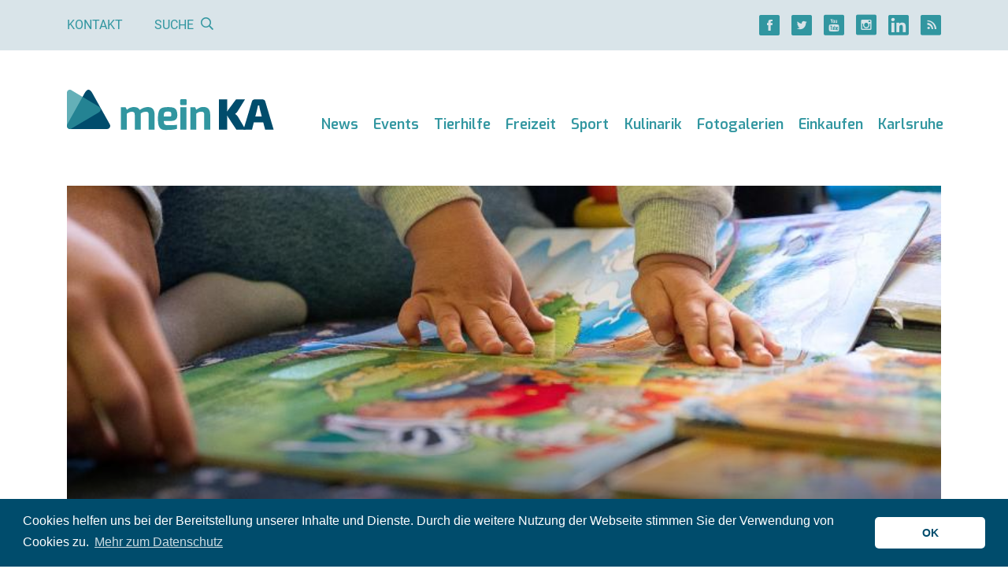

--- FILE ---
content_type: text/html; charset=UTF-8
request_url: https://meinka.de/warnstreiks-kitas-bleiben-in-einigen-regionen-geschlossen/
body_size: 14806
content:
<!DOCTYPE html>
<html lang="de">
<head>
    
    <meta charset="UTF-8">
    <meta http-equiv="X-UA-Compatible" content="IE=edge">
    <meta name="viewport" content="width=device-width, initial-scale=1">
    <link rel="shortcut icon" href="https://meinka.de/wp-content/themes/meinka/favicon.ico" type="image/x-icon">
    <link rel="icon" href="https://meinka.de/wp-content/themes/meinka/favicon.ico" type="image/x-icon">
    <link rel="apple-touch-icon" sizes="120x120" href="https://meinka.de/wp-content/themes/meinka/apple-touch-icon-120x120-precomposed.png"/>
    <link rel="apple-touch-icon" sizes="152x152" href="https://meinka.de/wp-content/themes/meinka/apple-touch-icon-152x152-precomposed.png"/>
    <script data-ad-client="ca-pub-7634438117059232" async src="https://pagead2.googlesyndication.com/pagead/js/adsbygoogle.js"></script>
    <meta name='robots' content='index, follow, max-image-preview:large, max-snippet:-1, max-video-preview:-1' />

	<!-- This site is optimized with the Yoast SEO plugin v26.6 - https://yoast.com/wordpress/plugins/seo/ -->
	<title>Warnstreiks: Kitas bleiben in einigen Regionen geschlossen - meinKA</title>
<link data-rocket-prefetch href="https://connect.facebook.net" rel="dns-prefetch">
<link data-rocket-prefetch href="https://pagead2.googlesyndication.com" rel="dns-prefetch">
<link data-rocket-prefetch href="https://www.googletagmanager.com" rel="dns-prefetch">
<link data-rocket-prefetch href="https://googleads.g.doubleclick.net" rel="dns-prefetch">
<link data-rocket-prefetch href="https://maps.googleapis.com" rel="dns-prefetch"><link rel="preload" data-rocket-preload as="image" href="https://meinka.de/wp-content/uploads/2021/11/kita-dpa-q.jpg" fetchpriority="high">
	<meta name="description" content="News Karlsruhe ✔ Warnstreiks: Kitas bleiben in einigen Regionen geschlossen ✔ Nachrichten, Baden-Württemberg ✔" />
	<meta property="og:locale" content="de_DE" />
	<meta property="og:type" content="article" />
	<meta property="og:title" content="Warnstreiks: Kitas bleiben in einigen Regionen geschlossen - meinKA" />
	<meta property="og:description" content="News Karlsruhe ✔ Warnstreiks: Kitas bleiben in einigen Regionen geschlossen ✔ Nachrichten, Baden-Württemberg ✔" />
	<meta property="og:url" content="https://meinka.de/warnstreiks-kitas-bleiben-in-einigen-regionen-geschlossen/" />
	<meta property="og:site_name" content="meinKA" />
	<meta property="article:publisher" content="https://www.facebook.com/www.meinka.de/" />
	<meta property="article:published_time" content="2022-04-25T17:33:37+00:00" />
	<meta property="og:image" content="https://meinka.de/wp-content/uploads/2021/11/kita-dpa-q.jpg" />
	<meta property="og:image:width" content="800" />
	<meta property="og:image:height" content="600" />
	<meta property="og:image:type" content="image/jpeg" />
	<meta name="author" content="dpa" />
	<meta name="twitter:card" content="summary_large_image" />
	<meta name="twitter:creator" content="@meinka_de" />
	<meta name="twitter:site" content="@meinka_de" />
	<meta name="twitter:label1" content="Verfasst von" />
	<meta name="twitter:data1" content="dpa" />
	<!-- / Yoast SEO plugin. -->


<link rel='dns-prefetch' href='//maps.googleapis.com' />

<link rel="alternate" title="oEmbed (JSON)" type="application/json+oembed" href="https://meinka.de/wp-json/oembed/1.0/embed?url=https%3A%2F%2Fmeinka.de%2Fwarnstreiks-kitas-bleiben-in-einigen-regionen-geschlossen%2F" />
<link rel="alternate" title="oEmbed (XML)" type="text/xml+oembed" href="https://meinka.de/wp-json/oembed/1.0/embed?url=https%3A%2F%2Fmeinka.de%2Fwarnstreiks-kitas-bleiben-in-einigen-regionen-geschlossen%2F&#038;format=xml" />
<style id='wp-img-auto-sizes-contain-inline-css' type='text/css'>
img:is([sizes=auto i],[sizes^="auto," i]){contain-intrinsic-size:3000px 1500px}
/*# sourceURL=wp-img-auto-sizes-contain-inline-css */
</style>
<link rel='stylesheet' id='meinka-css' href='https://meinka.de/wp-content/themes/meinka/css/styles.css?v=6227f134&#038;ver=6.9' type='text/css' media='all' />
<style id='classic-theme-styles-inline-css' type='text/css'>
/*! This file is auto-generated */
.wp-block-button__link{color:#fff;background-color:#32373c;border-radius:9999px;box-shadow:none;text-decoration:none;padding:calc(.667em + 2px) calc(1.333em + 2px);font-size:1.125em}.wp-block-file__button{background:#32373c;color:#fff;text-decoration:none}
/*# sourceURL=/wp-includes/css/classic-themes.min.css */
</style>
<link rel='stylesheet' id='cookieconsent-css' href='https://meinka.de/wp-content/plugins/ga-germanized/assets/css/cookieconsent.css?ver=3.1.1' type='text/css' media='all' />
<script type="text/javascript" src="https://meinka.de/wp-includes/js/jquery/jquery.min.js?ver=3.7.1" id="jquery-core-js"></script>
<script type="text/javascript" src="https://meinka.de/wp-includes/js/jquery/jquery-migrate.min.js?ver=3.4.1" id="jquery-migrate-js"></script>
<script async src="https://www.googletagmanager.com/gtag/js?id=G-FVV17S3T7P"></script><script>
				window.dataLayer = window.dataLayer || [];
				function gtag(){dataLayer.push(arguments);}
				gtag('js', new Date());gtag('config', 'G-FVV17S3T7P', {"anonymize_ip":true,"allow_display_features":false,"link_attribution":false});</script><script async src="https://pagead2.googlesyndication.com/pagead/js/adsbygoogle.js"></script>
<script>
  (adsbygoogle = window.adsbygoogle || []).push({
    google_ad_client: "ca-pub-7634438117059232",
    enable_page_level_ads: true
  });
</script><style id='global-styles-inline-css' type='text/css'>
:root{--wp--preset--aspect-ratio--square: 1;--wp--preset--aspect-ratio--4-3: 4/3;--wp--preset--aspect-ratio--3-4: 3/4;--wp--preset--aspect-ratio--3-2: 3/2;--wp--preset--aspect-ratio--2-3: 2/3;--wp--preset--aspect-ratio--16-9: 16/9;--wp--preset--aspect-ratio--9-16: 9/16;--wp--preset--color--black: #000000;--wp--preset--color--cyan-bluish-gray: #abb8c3;--wp--preset--color--white: #ffffff;--wp--preset--color--pale-pink: #f78da7;--wp--preset--color--vivid-red: #cf2e2e;--wp--preset--color--luminous-vivid-orange: #ff6900;--wp--preset--color--luminous-vivid-amber: #fcb900;--wp--preset--color--light-green-cyan: #7bdcb5;--wp--preset--color--vivid-green-cyan: #00d084;--wp--preset--color--pale-cyan-blue: #8ed1fc;--wp--preset--color--vivid-cyan-blue: #0693e3;--wp--preset--color--vivid-purple: #9b51e0;--wp--preset--gradient--vivid-cyan-blue-to-vivid-purple: linear-gradient(135deg,rgb(6,147,227) 0%,rgb(155,81,224) 100%);--wp--preset--gradient--light-green-cyan-to-vivid-green-cyan: linear-gradient(135deg,rgb(122,220,180) 0%,rgb(0,208,130) 100%);--wp--preset--gradient--luminous-vivid-amber-to-luminous-vivid-orange: linear-gradient(135deg,rgb(252,185,0) 0%,rgb(255,105,0) 100%);--wp--preset--gradient--luminous-vivid-orange-to-vivid-red: linear-gradient(135deg,rgb(255,105,0) 0%,rgb(207,46,46) 100%);--wp--preset--gradient--very-light-gray-to-cyan-bluish-gray: linear-gradient(135deg,rgb(238,238,238) 0%,rgb(169,184,195) 100%);--wp--preset--gradient--cool-to-warm-spectrum: linear-gradient(135deg,rgb(74,234,220) 0%,rgb(151,120,209) 20%,rgb(207,42,186) 40%,rgb(238,44,130) 60%,rgb(251,105,98) 80%,rgb(254,248,76) 100%);--wp--preset--gradient--blush-light-purple: linear-gradient(135deg,rgb(255,206,236) 0%,rgb(152,150,240) 100%);--wp--preset--gradient--blush-bordeaux: linear-gradient(135deg,rgb(254,205,165) 0%,rgb(254,45,45) 50%,rgb(107,0,62) 100%);--wp--preset--gradient--luminous-dusk: linear-gradient(135deg,rgb(255,203,112) 0%,rgb(199,81,192) 50%,rgb(65,88,208) 100%);--wp--preset--gradient--pale-ocean: linear-gradient(135deg,rgb(255,245,203) 0%,rgb(182,227,212) 50%,rgb(51,167,181) 100%);--wp--preset--gradient--electric-grass: linear-gradient(135deg,rgb(202,248,128) 0%,rgb(113,206,126) 100%);--wp--preset--gradient--midnight: linear-gradient(135deg,rgb(2,3,129) 0%,rgb(40,116,252) 100%);--wp--preset--font-size--small: 13px;--wp--preset--font-size--medium: 20px;--wp--preset--font-size--large: 36px;--wp--preset--font-size--x-large: 42px;--wp--preset--spacing--20: 0.44rem;--wp--preset--spacing--30: 0.67rem;--wp--preset--spacing--40: 1rem;--wp--preset--spacing--50: 1.5rem;--wp--preset--spacing--60: 2.25rem;--wp--preset--spacing--70: 3.38rem;--wp--preset--spacing--80: 5.06rem;--wp--preset--shadow--natural: 6px 6px 9px rgba(0, 0, 0, 0.2);--wp--preset--shadow--deep: 12px 12px 50px rgba(0, 0, 0, 0.4);--wp--preset--shadow--sharp: 6px 6px 0px rgba(0, 0, 0, 0.2);--wp--preset--shadow--outlined: 6px 6px 0px -3px rgb(255, 255, 255), 6px 6px rgb(0, 0, 0);--wp--preset--shadow--crisp: 6px 6px 0px rgb(0, 0, 0);}:where(.is-layout-flex){gap: 0.5em;}:where(.is-layout-grid){gap: 0.5em;}body .is-layout-flex{display: flex;}.is-layout-flex{flex-wrap: wrap;align-items: center;}.is-layout-flex > :is(*, div){margin: 0;}body .is-layout-grid{display: grid;}.is-layout-grid > :is(*, div){margin: 0;}:where(.wp-block-columns.is-layout-flex){gap: 2em;}:where(.wp-block-columns.is-layout-grid){gap: 2em;}:where(.wp-block-post-template.is-layout-flex){gap: 1.25em;}:where(.wp-block-post-template.is-layout-grid){gap: 1.25em;}.has-black-color{color: var(--wp--preset--color--black) !important;}.has-cyan-bluish-gray-color{color: var(--wp--preset--color--cyan-bluish-gray) !important;}.has-white-color{color: var(--wp--preset--color--white) !important;}.has-pale-pink-color{color: var(--wp--preset--color--pale-pink) !important;}.has-vivid-red-color{color: var(--wp--preset--color--vivid-red) !important;}.has-luminous-vivid-orange-color{color: var(--wp--preset--color--luminous-vivid-orange) !important;}.has-luminous-vivid-amber-color{color: var(--wp--preset--color--luminous-vivid-amber) !important;}.has-light-green-cyan-color{color: var(--wp--preset--color--light-green-cyan) !important;}.has-vivid-green-cyan-color{color: var(--wp--preset--color--vivid-green-cyan) !important;}.has-pale-cyan-blue-color{color: var(--wp--preset--color--pale-cyan-blue) !important;}.has-vivid-cyan-blue-color{color: var(--wp--preset--color--vivid-cyan-blue) !important;}.has-vivid-purple-color{color: var(--wp--preset--color--vivid-purple) !important;}.has-black-background-color{background-color: var(--wp--preset--color--black) !important;}.has-cyan-bluish-gray-background-color{background-color: var(--wp--preset--color--cyan-bluish-gray) !important;}.has-white-background-color{background-color: var(--wp--preset--color--white) !important;}.has-pale-pink-background-color{background-color: var(--wp--preset--color--pale-pink) !important;}.has-vivid-red-background-color{background-color: var(--wp--preset--color--vivid-red) !important;}.has-luminous-vivid-orange-background-color{background-color: var(--wp--preset--color--luminous-vivid-orange) !important;}.has-luminous-vivid-amber-background-color{background-color: var(--wp--preset--color--luminous-vivid-amber) !important;}.has-light-green-cyan-background-color{background-color: var(--wp--preset--color--light-green-cyan) !important;}.has-vivid-green-cyan-background-color{background-color: var(--wp--preset--color--vivid-green-cyan) !important;}.has-pale-cyan-blue-background-color{background-color: var(--wp--preset--color--pale-cyan-blue) !important;}.has-vivid-cyan-blue-background-color{background-color: var(--wp--preset--color--vivid-cyan-blue) !important;}.has-vivid-purple-background-color{background-color: var(--wp--preset--color--vivid-purple) !important;}.has-black-border-color{border-color: var(--wp--preset--color--black) !important;}.has-cyan-bluish-gray-border-color{border-color: var(--wp--preset--color--cyan-bluish-gray) !important;}.has-white-border-color{border-color: var(--wp--preset--color--white) !important;}.has-pale-pink-border-color{border-color: var(--wp--preset--color--pale-pink) !important;}.has-vivid-red-border-color{border-color: var(--wp--preset--color--vivid-red) !important;}.has-luminous-vivid-orange-border-color{border-color: var(--wp--preset--color--luminous-vivid-orange) !important;}.has-luminous-vivid-amber-border-color{border-color: var(--wp--preset--color--luminous-vivid-amber) !important;}.has-light-green-cyan-border-color{border-color: var(--wp--preset--color--light-green-cyan) !important;}.has-vivid-green-cyan-border-color{border-color: var(--wp--preset--color--vivid-green-cyan) !important;}.has-pale-cyan-blue-border-color{border-color: var(--wp--preset--color--pale-cyan-blue) !important;}.has-vivid-cyan-blue-border-color{border-color: var(--wp--preset--color--vivid-cyan-blue) !important;}.has-vivid-purple-border-color{border-color: var(--wp--preset--color--vivid-purple) !important;}.has-vivid-cyan-blue-to-vivid-purple-gradient-background{background: var(--wp--preset--gradient--vivid-cyan-blue-to-vivid-purple) !important;}.has-light-green-cyan-to-vivid-green-cyan-gradient-background{background: var(--wp--preset--gradient--light-green-cyan-to-vivid-green-cyan) !important;}.has-luminous-vivid-amber-to-luminous-vivid-orange-gradient-background{background: var(--wp--preset--gradient--luminous-vivid-amber-to-luminous-vivid-orange) !important;}.has-luminous-vivid-orange-to-vivid-red-gradient-background{background: var(--wp--preset--gradient--luminous-vivid-orange-to-vivid-red) !important;}.has-very-light-gray-to-cyan-bluish-gray-gradient-background{background: var(--wp--preset--gradient--very-light-gray-to-cyan-bluish-gray) !important;}.has-cool-to-warm-spectrum-gradient-background{background: var(--wp--preset--gradient--cool-to-warm-spectrum) !important;}.has-blush-light-purple-gradient-background{background: var(--wp--preset--gradient--blush-light-purple) !important;}.has-blush-bordeaux-gradient-background{background: var(--wp--preset--gradient--blush-bordeaux) !important;}.has-luminous-dusk-gradient-background{background: var(--wp--preset--gradient--luminous-dusk) !important;}.has-pale-ocean-gradient-background{background: var(--wp--preset--gradient--pale-ocean) !important;}.has-electric-grass-gradient-background{background: var(--wp--preset--gradient--electric-grass) !important;}.has-midnight-gradient-background{background: var(--wp--preset--gradient--midnight) !important;}.has-small-font-size{font-size: var(--wp--preset--font-size--small) !important;}.has-medium-font-size{font-size: var(--wp--preset--font-size--medium) !important;}.has-large-font-size{font-size: var(--wp--preset--font-size--large) !important;}.has-x-large-font-size{font-size: var(--wp--preset--font-size--x-large) !important;}
/*# sourceURL=global-styles-inline-css */
</style>
<style id="rocket-lazyrender-inline-css">[data-wpr-lazyrender] {content-visibility: auto;}</style><meta name="generator" content="WP Rocket 3.20.2" data-wpr-features="wpr_preconnect_external_domains wpr_automatic_lazy_rendering wpr_oci wpr_desktop" /></head>
<body class="wp-singular post-template-default single single-post postid-136339 single-format-standard wp-theme-meinka">


    <div  class="top-bar d-none d-lg-block d-print-none">
        <div  class="container">
            <div  class="d-flex justify-content-between">
                <div class="d-flex">
                    <div class="links d-flex justify-content-center">
                        <a href="https://meinka.de/kontakt/">Kontakt</a>

                        <span class="link" id="search-button">Suche                            <i class="ml-2 icon-Lupe"></i></span>

                        <form role="search" method="get" id="search-form" action="https://meinka.de/" class="d-flex flex-column justify-content-center">
                            <div class="input-group d-none">
                                <input type="text" name="s" value="" class="form-control" autocomplete="off" placeholder="Suche">
                                <div class="input-group-append">
                                    <button class="btn btn-primary"><i class="icon-Lupe"></i></button>
                                </div>
                            </div>
                        </form>
                    </div>
                </div>

                <div class="social d-flex align-items-center justify-content-center">
    <div class="d-flex">
                    <a href="https://www.facebook.com/www.meinka.de/" title="" class="d-flex justify-content-center mr-4"><i class="icon-Facebook icon-lg"></i></a>
        
                    <a href="https://twitter.com/meinka_de/" title="" class="d-flex justify-content-center mr-4"><i class="icon-Twitter icon-lg"></i></a>
        
                    <a href="https://www.youtube.com/channel/UCZxHcgvXswON9ROWRxslqRg" title="" class="d-flex justify-content-center mr-4"><i class="icon-YouTube icon-lg"></i></a>
        
                    <a href="https://www.instagram.com/meinka.de/" title="" class="d-flex justify-content-center mr-4"><i class="icon-Instagram icon-lg"></i></a>
        
                    <a href="https://www.linkedin.com/company/meinka-de/about/" title="" class="d-flex justify-content-center mr-4"><i class="icon-LinkedIN icon-lg"></i></a>
        
        <a href="https://meinka.de/feed/" title="" class="d-flex justify-content-center" target="_blank"><i class="icon-RSS icon-lg"></i></a>
    </div>
</div>            </div>
        </div>
    </div>

<div  class="container">
    <nav class="navbar navbar-expand-xl d-flex align-items-md-end header">
        <a href="/" title="meinKA" class="navbar-brand d-md-block mb-md-3 pb-4 text-center">
            <img src="/wp-content/themes/meinka/images/logo.svg" alt="meinKA" class="img-fluid"/>        </a>

        <button class="d-print-none navbar-toggler collapsed my-2 my-md-3 p-2 px-md-2 py-md-4" type="button" data-toggle="collapse" data-target="#navbar" aria-controls="navbarsExample04" aria-expanded="false" aria-label="Toggle navigation">
            <i class="icon-Menu"></i><span class="d-none d-md-inline ml-3">Menü</span>
        </button>

        <div id="navbar" class="navbar-collapse collapse flex-column align-items-end pb-lg-4"><ul id="menu-haupt-navigation" class="navbar-nav"><li class="d-lg-none mt-4 mb-3"><form role="search" method="get" id="search-form" action="https://meinka.de/" class="d-flex flex-column justify-content-center"><div class="input-group"><input type="text" name="s" value="" class="form-control" autocomplete="off" placeholder="Suche"><div class="input-group-append"><button class="btn btn-primary"><i class="icon-Lupe"></i></button></div></div></form></li><li id="menu-item-61955" class="nav-item dropdown d-xl-flex flex-column flex-xl-row align-items-xl-end"><a href="https://meinka.de/karlsruhe-news/" class="nav-link  dropdown-toggle" data-toggle="dropdown">News</a><a href="" title="" class="dropdown-toggle d-xl-none ml-4 manual-toggle" data-toggle="dropdown"><i class="icon-Pfeil-Angle-unten icon-xs"></i></a><ul class="dropdown-menu"><li id="menu-item-104744" class="dropdown-item"><a href="https://meinka.de/karlsruhe-news/">News aus Karlsruhe</a></li><li id="menu-item-104743" class="dropdown-item"><a href="https://meinka.de/dpa-karlsruhe/">News aus der Region</a></li><li id="menu-item-104745" class="dropdown-item"><a href="https://meinka.de/polizeireviere-karlsruhe/">Polizei</a></li><li id="menu-item-104873" class="dropdown-item"><a href="https://meinka.de/mobilitaet-karlsruhe/">Verkehr</a></li></ul></li><li id="menu-item-5342" class="nav-item d-flex align-items-end"><a href="https://meinka.de/veranstaltungen-karlsruhe/" class="nav-link ">Events</a></li><li id="menu-item-186396" class="nav-item d-flex align-items-end"><a href="https://meinka.de/tierhilfe-karlsruhe/" class="nav-link ">Tierhilfe</a></li><li id="menu-item-5344" class="nav-item dropdown d-xl-flex flex-column flex-xl-row align-items-xl-end"><a href="https://meinka.de/freizeitaktivitaeten-karlsruhe/" class="nav-link  dropdown-toggle" data-toggle="dropdown">Freizeit</a><a href="" title="" class="dropdown-toggle d-xl-none ml-4 manual-toggle" data-toggle="dropdown"><i class="icon-Pfeil-Angle-unten icon-xs"></i></a><ul class="dropdown-menu"><li id="menu-item-112721" class="dropdown-item dropright"><a href="https://meinka.de/park-karlsruhe/" class=" dropdown-toggle" data-toggle="dropdown">Natur erleben in Karlsruhe</a><a href="" title="" class="dropdown-toggle d-xl-none ml-4 manual-toggle" data-toggle="dropdown"><i class="icon-Pfeil-Angle-unten icon-xs"></i></a><ul class="dropdown-menu"><li id="menu-item-112722" class="dropdown-item"><a href="https://meinka.de/schlossgarten-karlsruhe/">Schlossgarten</a></li><li id="menu-item-112729" class="dropdown-item"><a href="https://meinka.de/natur-karlsruhe-bergdoerfer/">Natur bei den Bergdörfern</a></li><li id="menu-item-112723" class="dropdown-item"><a href="https://meinka.de/guenther-klotz-anlage-karlsruhe/">Günther-Klotz-Anlage</a></li><li id="menu-item-112724" class="dropdown-item"><a href="https://meinka.de/hardtwald-karlsruhe/">Hardtwald</a></li><li id="menu-item-112725" class="dropdown-item"><a href="https://meinka.de/oberwald-karlsruhe/">Oberwald</a></li></ul></li><li id="menu-item-10870" class="dropdown-item"><a href="https://meinka.de/zoo-karlsruhe/">Zoo</a></li><li id="menu-item-10864" class="dropdown-item dropright"><a href="https://meinka.de/kultur-karlsruhe/" class=" dropdown-toggle" data-toggle="dropdown">Kultur</a><a href="" title="" class="dropdown-toggle d-xl-none ml-4 manual-toggle" data-toggle="dropdown"><i class="icon-Pfeil-Angle-unten icon-xs"></i></a><ul class="dropdown-menu"><li id="menu-item-33108" class="dropdown-item"><a href="https://meinka.de/theater-karlsruhe/">Theater</a></li><li id="menu-item-10862" class="dropdown-item"><a href="https://meinka.de/kino-karlsruhe/">Kino</a></li></ul></li><li id="menu-item-10860" class="dropdown-item dropright"><a href="https://meinka.de/badespass-schwimmbad-therme-baggersee-karlsruhe/" class=" dropdown-toggle" data-toggle="dropdown">Bäder</a><a href="" title="" class="dropdown-toggle d-xl-none ml-4 manual-toggle" data-toggle="dropdown"><i class="icon-Pfeil-Angle-unten icon-xs"></i></a><ul class="dropdown-menu"><li id="menu-item-133979" class="dropdown-item"><a href="https://meinka.de/sonnenbad-karlsruhe-freibad/">Sonnenbad</a></li><li id="menu-item-112730" class="dropdown-item"><a href="https://meinka.de/europabad-karlsruhe/">Europabad</a></li><li id="menu-item-112731" class="dropdown-item"><a href="https://meinka.de/erlebnisbaeder-karlsruhe/">Erlebnisbäder</a></li></ul></li><li id="menu-item-10866" class="dropdown-item"><a href="https://meinka.de/nachtleben-clubs-bars-karlsruhe/">Nachtleben</a></li></ul></li><li id="menu-item-5348" class="nav-item dropdown d-xl-flex flex-column flex-xl-row align-items-xl-end"><a href="https://meinka.de/sportaktivitaeten-karlsruhe/" class="nav-link  dropdown-toggle" data-toggle="dropdown">Sport</a><a href="" title="" class="dropdown-toggle d-xl-none ml-4 manual-toggle" data-toggle="dropdown"><i class="icon-Pfeil-Angle-unten icon-xs"></i></a><ul class="dropdown-menu"><li id="menu-item-10872" class="dropdown-item"><a href="https://meinka.de/ksc/">KSC</a></li><li id="menu-item-112726" class="dropdown-item"><a href="https://meinka.de/joggen-karlsruhe/">Joggen</a></li><li id="menu-item-112727" class="dropdown-item"><a href="https://meinka.de/calisthenics-karlsruhe/">Calisthenics</a></li><li id="menu-item-10874" class="dropdown-item"><a href="https://meinka.de/psk-lions/">PSK Lions</a></li><li id="menu-item-10876" class="dropdown-item"><a href="https://meinka.de/sportvereine-karlsruhe/">Sportvereine</a></li></ul></li><li id="menu-item-5352" class="nav-item dropdown d-xl-flex flex-column flex-xl-row align-items-xl-end"><a href="https://meinka.de/kulinarik-essen-trinken-karlsruhe/" class="nav-link  dropdown-toggle" data-toggle="dropdown">Kulinarik</a><a href="" title="" class="dropdown-toggle d-xl-none ml-4 manual-toggle" data-toggle="dropdown"><i class="icon-Pfeil-Angle-unten icon-xs"></i></a><ul class="dropdown-menu"><li id="menu-item-10880" class="dropdown-item"><a href="https://meinka.de/restaurants-karlsruhe/">Restaurants</a></li><li id="menu-item-10910" class="dropdown-item"><a href="https://meinka.de/cafes-karlsruhe/">Cafés</a></li><li id="menu-item-10878" class="dropdown-item"><a href="https://meinka.de/bars-karlsruhe/">Bars</a></li><li id="menu-item-104828" class="dropdown-item"><a href="https://meinka.de/fruehstueck-karlsruhe/">Frühstücken</a></li></ul></li><li id="menu-item-104757" class="nav-item d-flex align-items-end"><a href="https://meinka.de/fotogalerie-karlsruhe/" class="nav-link ">Fotogalerien</a></li><li id="menu-item-5340" class="nav-item dropdown d-xl-flex flex-column flex-xl-row align-items-xl-end"><a href="https://meinka.de/einkaufen-karlsruhe/" class="nav-link  dropdown-toggle" data-toggle="dropdown">Einkaufen</a><a href="" title="" class="dropdown-toggle d-xl-none ml-4 manual-toggle" data-toggle="dropdown"><i class="icon-Pfeil-Angle-unten icon-xs"></i></a><ul class="dropdown-menu"><li id="menu-item-10892" class="dropdown-item dropright"><a href="https://meinka.de/shopping-karlsruhe/" class=" dropdown-toggle" data-toggle="dropdown">Shopping</a><a href="" title="" class="dropdown-toggle d-xl-none ml-4 manual-toggle" data-toggle="dropdown"><i class="icon-Pfeil-Angle-unten icon-xs"></i></a><ul class="dropdown-menu"><li id="menu-item-10938" class="dropdown-item"><a href="https://meinka.de/ece-ettlinger-tor-center-karlsruhe/">ECE Center</a></li></ul></li><li id="menu-item-10894" class="dropdown-item"><a href="https://meinka.de/wochenmarkt-karlsruhe/">Wochenmärkte</a></li><li id="menu-item-10932" class="dropdown-item dropright"><a href="https://meinka.de/supermarkt-einkaufen-karlsruhe/" class=" dropdown-toggle" data-toggle="dropdown">Supermärkte</a><a href="" title="" class="dropdown-toggle d-xl-none ml-4 manual-toggle" data-toggle="dropdown"><i class="icon-Pfeil-Angle-unten icon-xs"></i></a><ul class="dropdown-menu"><li id="menu-item-112728" class="dropdown-item"><a href="https://meinka.de/spaetkauf-karlsruhe/">Spätkauf</a></li></ul></li><li id="menu-item-10936" class="dropdown-item"><a href="https://meinka.de/outlets-karlsruhe/">Outlets</a></li></ul></li><li id="menu-item-5350" class="nav-item dropdown d-xl-flex flex-column flex-xl-row align-items-xl-end"><a href="https://meinka.de/stadtinfo-karlsruhe/" class="nav-link  dropdown-toggle" data-toggle="dropdown">Karlsruhe</a><a href="" title="" class="dropdown-toggle d-xl-none ml-4 manual-toggle" data-toggle="dropdown"><i class="icon-Pfeil-Angle-unten icon-xs"></i></a><ul class="dropdown-menu"><li id="menu-item-10846" class="dropdown-item"><a href="https://meinka.de/karlsruhe-sehenswuerdigkeiten/">Sehenswürdigkeiten</a></li><li id="menu-item-10844" class="dropdown-item"><a href="https://meinka.de/staedte-stadtteile-karlsruhe/">Region</a></li><li id="menu-item-10848" class="dropdown-item"><a href="https://meinka.de/behoerden-verwaltung-karlsruhe/">Behörden</a></li><li id="menu-item-10854" class="dropdown-item"><a href="https://meinka.de/krankenhaus-karlsruhe/">Krankenhäuser</a></li><li id="menu-item-10856" class="dropdown-item"><a href="https://meinka.de/soziales-karlsruhe-dienstleistungen/">Soziales</a></li></ul></li>
</ul></div>    </nav>

    <a id="content" class="sr"></a>

<article  class="post-136339 post type-post status-publish format-standard has-post-thumbnail hentry category-dpa">

    
            <div  class="d-none d-print-block mb-4">
            <img src="[data-uri]" data-original="https://meinka.de/wp-content/uploads/2021/11/kita-dpa-q.jpg" alt="" class="img-fluid delayed"/>

            <div class="mt-5">
                <div class="h2 mb-4">News aus Baden-Württemberg</div>
                <div class="h1">Warnstreiks: Kitas bleiben in einigen Regionen geschlossen</div>
            </div>
        </div>

        <div  class="stage stage-top d-print-none mb-1">
            <div class="big" style="background-image: url(https://meinka.de/wp-content/uploads/2021/11/kita-dpa-q.jpg)">
                <div class="flex-grow-1 d-flex flex-column justify-content-end">
                    <h1>
                        <span class="d-none d-lg-block">News aus Baden-Württemberg</span>
                        Warnstreiks: Kitas bleiben in einigen Regionen geschlossen                    </h1>
                </div>
                            </div>
        </div>

        <div  class="text-left text-md-right text-xs text-muted">
            Quelle: Sebastian Gollnow        </div>

            
    <div  class="row">
        <div class="col-12">
            <section class='row row-2-1'><div class='col-lg-8'>    <div class="media d-print-none mb-2 mb-sm-4 pt-3 pb-2 entry-meta">
        <img src="https://secure.gravatar.com/avatar/5fe459d549ff9e0404c7c5489a242e84633e0d75af91e73d2332a638ff170eae?s=96&d=mm&r=g" class="author-avatar" alt="dpa" width="75" class="mr-4"/>

        <div class="media-body ml-3 d-flex flex-column flex-sm-row justify-content-between">
            <div class="mb-3 mb-sm-0">
                <div class="category-light mt-2 mb-3">Autor</div>

                <a href="https://meinka.de/author/dpa/" title="" class="author vcard">dpa</a>

                <div class="text-sm mt-1 entry-time published">
                    Stand: 25. April 2022                </div>
            </div>

            <div class="d-none d-sm-flex align-items-center">
                
<div class="social d-flex align-items-center">
    <div class="d-flex">
        <a href="https://www.facebook.com/sharer/sharer.php?u=https%3A%2F%2Fmeinka.de%2Fwarnstreiks-kitas-bleiben-in-einigen-regionen-geschlossen" title="" class="d-flex justify-content-center mr-3" rel="nofollow noopener"><i class="icon-Facebook icon-lg"></i></a>
        <a href="https://twitter.com/intent/tweet?text=Warnstreiks%3A%20Kitas%20bleiben%20in%20einigen%20Regionen%20geschlossen&url=https%3A%2F%2Fmeinka.de%2Fwarnstreiks-kitas-bleiben-in-einigen-regionen-geschlossen&via=meinka.de&lang=de" title="" class="d-flex justify-content-center mr-3" rel="nofollow noopener"><i class="icon-Twitter icon-lg"></i></a>
        <a href="https://share.flipboard.com/bookmarklet/popout?v=2&title=Warnstreiks%3A%20Kitas%20bleiben%20in%20einigen%20Regionen%20geschlossen&url=https%3A%2F%2Fmeinka.de%2Fwarnstreiks-kitas-bleiben-in-einigen-regionen-geschlossen" title="" class="d-flex justify-content-center mr-3" rel="nofollow noopener"><i class="icon-Flipboard icon-lg"></i></a>
        <a href="https://getpocket.com/edit.php?url=https%3A%2F%2Fmeinka.de%2Fwarnstreiks-kitas-bleiben-in-einigen-regionen-geschlossen" title="" class="d-flex justify-content-center mr-3" rel="nofollow noopener"><i class="icon-Get-Pocket icon-lg"></i></a>
    </div>
</div>            </div>
        </div>
    </div>

    <div class="d-sm-none mb-4">
        
<div class="social d-flex align-items-center">
    <div class="d-flex">
        <a href="https://www.facebook.com/sharer/sharer.php?u=https%3A%2F%2Fmeinka.de%2Fwarnstreiks-kitas-bleiben-in-einigen-regionen-geschlossen" title="" class="d-flex justify-content-center mr-3" rel="nofollow noopener"><i class="icon-Facebook icon-lg"></i></a>
        <a href="https://twitter.com/intent/tweet?text=Warnstreiks%3A%20Kitas%20bleiben%20in%20einigen%20Regionen%20geschlossen&url=https%3A%2F%2Fmeinka.de%2Fwarnstreiks-kitas-bleiben-in-einigen-regionen-geschlossen&via=meinka.de&lang=de" title="" class="d-flex justify-content-center mr-3" rel="nofollow noopener"><i class="icon-Twitter icon-lg"></i></a>
        <a href="https://share.flipboard.com/bookmarklet/popout?v=2&title=Warnstreiks%3A%20Kitas%20bleiben%20in%20einigen%20Regionen%20geschlossen&url=https%3A%2F%2Fmeinka.de%2Fwarnstreiks-kitas-bleiben-in-einigen-regionen-geschlossen" title="" class="d-flex justify-content-center mr-3" rel="nofollow noopener"><i class="icon-Flipboard icon-lg"></i></a>
        <a href="https://getpocket.com/edit.php?url=https%3A%2F%2Fmeinka.de%2Fwarnstreiks-kitas-bleiben-in-einigen-regionen-geschlossen" title="" class="d-flex justify-content-center mr-3" rel="nofollow noopener"><i class="icon-Get-Pocket icon-lg"></i></a>
    </div>
</div>    </div>

    <div class="d-print-none mb-5">
        <a href="https://meinka.de/dpa-karlsruhe/" title="dpa News & Nachrichten" class="badge badge-danger mr-2">dpa</a>    </div>

    <div class="text-xl font-weight-medium-bold">
        <p>Kaum sind die Osterferien vorbei, müssen sich Eltern in mehreren baden-württembergischen Regionen erneut um die Betreuung ihrer Kinder kümmern. Denn in den Kitas wird gestreikt.</p>
    </div>

    <div class='text-section'><p>Wegen Kita-Streiks in mehreren baden-w&uuml;rttembergischen Regionen m&uuml;ssen sich viele Eltern am Dienstag erneut darum bem&uuml;hen, eine andere L&ouml;sung f&uuml;r die Betreuung ihrer Kinder zu finden. F&uuml;r den Kreis Ludwigsburg, f&uuml;r Ulm sowie f&uuml;r Rastatt und Offenburg ruft die Dienstleistungsgewerkschaft Verdi die Erzieherinnen und Erzieher auf, die Arbeit ruhen zu lassen. Ziel sei es, den Druck auf die Arbeitgeber vor der dritten Verhandlungsrunde Mitte Mai zu erh&ouml;hen, teilt die Gewerkschaft mit. Am Mittwoch sollen dann Besch&auml;ftigte im Rems-Murr-Kreis und im Raum Heilbronn ihre Arbeit befristet niederlegen.</p>
<p>Die Arbeitgeberseite hatte die Warnstreiks in der Vergangenheit regelm&auml;&szlig;ig kritisiert und erkl&auml;rt, man sei in konstruktiven Verhandlungen. Verdi fordert f&uuml;r die bundesweit rund 330 000 betroffenen Besch&auml;ftigten bessere Arbeitsbedingungen, Ma&szlig;nahmen gegen Fachkr&auml;ftemangel und eine h&ouml;here Eingruppierung vieler Mitarbeiter.</p>
<p>In Baden-W&uuml;rttemberg sind nach Angaben der Arbeitgeber rund 50 000 Besch&auml;ftigte im Sozial- und Erziehungsdienst betroffen. Die dritte Verhandlungsrunde ist f&uuml;r den 16. und 17. Mai in Potsdam geplant.</p>
<p>&nbsp;</p>

</div>
<div class="mb-5">


            <h2 class="h-divider">Weitere Nachrichten</h2>
    
                                <div class="teaser">
                    <div  class="row">
                        <div class="col-md-4 col-lg-6">
                            <div class="d-none d-print-block">
                                <img src="[data-uri]" data-original="https://meinka.de/wp-content/uploads/2026/01/fools-garden-dpa-768x432.jpeg" alt="" class="img-fluid pointer mb-4 delayed" data-link="https://meinka.de/fools-garden-saenger-freudenthaler-sieht-ki-kritisch/"/>
                            </div>

                            <div class="image pointer mb-4 mb-md-0 lazyload" data-original="https://meinka.de/wp-content/uploads/2026/01/fools-garden-dpa-768x432.jpeg" data-link="https://meinka.de/fools-garden-saenger-freudenthaler-sieht-ki-kritisch/">
                                                            </div>
                        </div>

                        <div class="col-md-8 col-lg-6">
                            <h2 class="mb-3">
                                <a href="https://meinka.de/fools-garden-saenger-freudenthaler-sieht-ki-kritisch/" title="Fools-Garden-Sänger Freudenthaler sieht KI kritisch">Fools-Garden-Sänger Freudenthaler sieht KI kritisch</a>
                            </h2>

                            <p class="d-none d-sm-block">
                                Peter Freudenthaler («Lemon Tree») vermisst als Musiker das Erfolgserlebnis, wenn Künstliche Intelligenz kreative Prozesse übernimmt. Als Erklärung verweist er auf einen Mähroboter.                            </p>

                        </div>
                    </div>
                </div>
                            <div class="teaser">
                    <div class="row">
                        <div class="col-md-4 col-lg-6">
                            <div class="d-none d-print-block">
                                <img src="[data-uri]" data-original="https://meinka.de/wp-content/uploads/2026/01/uhren-dpa-768x432.jpeg" alt="" class="img-fluid pointer mb-4 delayed" data-link="https://meinka.de/branche-im-wandel-warum-der-hype-um-luxusuhren-zurueckgeht/"/>
                            </div>

                            <div class="image pointer mb-4 mb-md-0 lazyload" data-original="https://meinka.de/wp-content/uploads/2026/01/uhren-dpa-768x432.jpeg" data-link="https://meinka.de/branche-im-wandel-warum-der-hype-um-luxusuhren-zurueckgeht/">
                                                            </div>
                        </div>

                        <div class="col-md-8 col-lg-6">
                            <h2 class="mb-3">
                                <a href="https://meinka.de/branche-im-wandel-warum-der-hype-um-luxusuhren-zurueckgeht/" title="Branche im Wandel: Warum der Hype um Luxusuhren zurückgeht">Branche im Wandel: Warum der Hype um Luxusuhren zurückgeht</a>
                            </h2>

                            <p class="d-none d-sm-block">
                                Wie beeinflussen politische Entwicklungen und die Generation Z den Markt? Experten erklären, welche Trends es gibt und warum Hersteller und Käufer umdenken müssen.                            </p>

                        </div>
                    </div>
                </div>
                            <div class="teaser">
                    <div class="row">
                        <div class="col-md-4 col-lg-6">
                            <div class="d-none d-print-block">
                                <img src="[data-uri]" data-original="https://meinka.de/wp-content/uploads/2026/01/zug-dpa1-768x432.jpeg" alt="" class="img-fluid pointer mb-4 delayed" data-link="https://meinka.de/laut-auswertung-regionalzuege-weniger-puenktlich-und-dreckiger/"/>
                            </div>

                            <div class="image pointer mb-4 mb-md-0 lazyload" data-original="https://meinka.de/wp-content/uploads/2026/01/zug-dpa1-768x432.jpeg" data-link="https://meinka.de/laut-auswertung-regionalzuege-weniger-puenktlich-und-dreckiger/">
                                                            </div>
                        </div>

                        <div class="col-md-8 col-lg-6">
                            <h2 class="mb-3">
                                <a href="https://meinka.de/laut-auswertung-regionalzuege-weniger-puenktlich-und-dreckiger/" title="Laut Auswertung: Regionalzüge weniger pünktlich und dreckiger">Laut Auswertung: Regionalzüge weniger pünktlich und dreckiger</a>
                            </h2>

                            <p class="d-none d-sm-block">
                                Verspätete Züge und verdreckte Toiletten: Die Qualität im regionalen Bahnverkehr im Südwesten hat sich im vergangenen Jahr verschlechtert. Es gibt aber auch positive Entwicklungen.                            </p>

                        </div>
                    </div>
                </div>
                            <div class="teaser">
                    <div class="row">
                        <div class="col-md-4 col-lg-6">
                            <div class="d-none d-print-block">
                                <img src="[data-uri]" data-original="https://meinka.de/wp-content/uploads/2024/05/finanzamt-dpa-768x432.jpeg" alt="" class="img-fluid pointer mb-4 delayed" data-link="https://meinka.de/steuerbescheid-im-suedwesten-dauert-erneut-laenger/"/>
                            </div>

                            <div class="image pointer mb-4 mb-md-0 lazyload" data-original="https://meinka.de/wp-content/uploads/2024/05/finanzamt-dpa-768x432.jpeg" data-link="https://meinka.de/steuerbescheid-im-suedwesten-dauert-erneut-laenger/">
                                                            </div>
                        </div>

                        <div class="col-md-8 col-lg-6">
                            <h2 class="mb-3">
                                <a href="https://meinka.de/steuerbescheid-im-suedwesten-dauert-erneut-laenger/" title="Steuerbescheid im Südwesten dauert erneut länger">Steuerbescheid im Südwesten dauert erneut länger</a>
                            </h2>

                            <p class="d-none d-sm-block">
                                45 Tage warten Steuerzahler im Südwesten im Schnitt auf ihren Bescheid. Was das Finanzministerium als Ursache für die Verzögerung nennt.                            </p>

                        </div>
                    </div>
                </div>
                            <div class="teaser">
                    <div class="row">
                        <div class="col-md-4 col-lg-6">
                            <div class="d-none d-print-block">
                                <img src="[data-uri]" data-original="https://meinka.de/wp-content/uploads/2023/11/wind-dpa-768x432.jpeg" alt="" class="img-fluid pointer mb-4 delayed" data-link="https://meinka.de/sturm-und-viel-schnee-unwettergefahr-in-baden-wuerttemberg/"/>
                            </div>

                            <div class="image pointer mb-4 mb-md-0 lazyload" data-original="https://meinka.de/wp-content/uploads/2023/11/wind-dpa-768x432.jpeg" data-link="https://meinka.de/sturm-und-viel-schnee-unwettergefahr-in-baden-wuerttemberg/">
                                                            </div>
                        </div>

                        <div class="col-md-8 col-lg-6">
                            <h2 class="mb-3">
                                <a href="https://meinka.de/sturm-und-viel-schnee-unwettergefahr-in-baden-wuerttemberg/" title="Sturm und viel Schnee - Unwettergefahr in Baden-Württemberg">Sturm und viel Schnee - Unwettergefahr in Baden-Württemberg</a>
                            </h2>

                            <p class="d-none d-sm-block">
                                Bis zu 50 Zentimeter Neuschnee, Schneeverwehungen, überfrierende Nässe und Orkanböen: Wo in Baden-Württemberg Unwetterwarnungen gelten und welche Folgen die Witterung hat.                            </p>

                        </div>
                    </div>
                </div>
                        
        
        
    </div>
</div><div class='col-lg-4'><div class='d-print-none'><div class='global-module'><div class='text-section'><div class="d-print-none mb-5">
	<script async src="https://pagead2.googlesyndication.com/pagead/js/adsbygoogle.js"></script><br>
	<!-- meinKA Default Ads --><br>
	<ins class="adsbygoogle" style="display:block" data-ad-client="ca-pub-7634438117059232" data-ad-slot="3586422105" data-ad-format="auto" data-full-width-responsive="true"></ins><br>
	<script>
	     (adsbygoogle = window.adsbygoogle || []).push({});
	</script>
</div>

</div></div><div class='global-module'><div class='text-section'><p>&nbsp;</p>
<p><img fetchpriority="high" decoding="async" src="[data-uri]" class="lazyload" data-original="https://meinka.de/wp-content/uploads/2019/01/Logo_meinKA_RGB.png" alt="Logo meinKA"></p>
<p>&nbsp;</p>
<p><span style="color: #e1354d;"><strong>Anzeige</strong></span></p>
<h2 style="color: #3196a0;">Jetzt meinKA als Werbe-Plattform nutzen!</h2>
<p>Informieren Sie sich &uuml;ber Daten, Zahlen und Fakten rund um meinKA und die entsprechenden Werbeformen in unseren Mediadaten: <a href="mailto:info@meinka.de?subject=Mediadaten%20&amp;body=Sehr%20geehrte%20Damen%20und%20Herren,%20bitte%20senden%20Sie%20mir%20die%20meinKA-Mediadaten%20zu.%20Mein%20Name%20lautet:" rel="nofollow noopener" class="external">jetzt Mediadaten anfordern.</a></p>
<p><strong>Wir freuen uns &uuml;ber Ihr Interesse und beraten Sie gerne!</strong></p>
<p>&nbsp;</p>
<hr>
<p>&nbsp;</p>

</div></div><div class='global-module'><div class='text-section'><div class="d-print-none mb-5">
	<script async src="https://pagead2.googlesyndication.com/pagead/js/adsbygoogle.js"></script><br>
	<!-- meinKA Default Ads --><br>
	<ins class="adsbygoogle" style="display:block" data-ad-client="ca-pub-7634438117059232" data-ad-slot="3586422105" data-ad-format="auto" data-full-width-responsive="true"></ins><br>
	<script>
	     (adsbygoogle = window.adsbygoogle || []).push({});
	</script>
</div>

</div></div><div class='global-module'><div class='text-section'><div class="d-print-none mb-5">
	<script async src="https://pagead2.googlesyndication.com/pagead/js/adsbygoogle.js"></script><br>
	<!-- meinKA Default Ads --><br>
	<ins class="adsbygoogle" style="display:block" data-ad-client="ca-pub-7634438117059232" data-ad-slot="3586422105" data-ad-format="auto" data-full-width-responsive="true"></ins><br>
	<script>
	     (adsbygoogle = window.adsbygoogle || []).push({});
	</script>
</div>

</div></div><div class='global-module'><div class='text-section'><div class="d-print-none mb-5">
	<script async src="https://pagead2.googlesyndication.com/pagead/js/adsbygoogle.js"></script><br>
	<!-- meinKA Default Ads --><br>
	<ins class="adsbygoogle" style="display:block" data-ad-client="ca-pub-7634438117059232" data-ad-slot="3586422105" data-ad-format="auto" data-full-width-responsive="true"></ins><br>
	<script>
	     (adsbygoogle = window.adsbygoogle || []).push({});
	</script>
</div>

</div></div><div class='global-module'><div class='text-section'><div class="d-print-none mb-5">
	<script async src="https://pagead2.googlesyndication.com/pagead/js/adsbygoogle.js"></script><br>
	<!-- meinKA Default Ads --><br>
	<ins class="adsbygoogle" style="display:block" data-ad-client="ca-pub-7634438117059232" data-ad-slot="3586422105" data-ad-format="auto" data-full-width-responsive="true"></ins><br>
	<script>
	     (adsbygoogle = window.adsbygoogle || []).push({});
	</script>
</div>

</div></div>

<div class="mb-5">
    <h2 class="h-divider">Mehr zu dpa</h2>
    <div class="row">
                     <div class="col-md-6 col-lg-12">
                <div class="teaser teaser-sm">
                    <div class="row">
                        <div class="col-8">
                                                            <div class="category mb-3">dpa</div>
                            
                            <h3>
                                <a href="https://meinka.de/fools-garden-saenger-freudenthaler-sieht-ki-kritisch/" title="Fools-Garden-Sänger Freudenthaler sieht KI kritisch">Fools-Garden-Sänger Freudenthaler sieht KI kritisch</a>
                            </h3>
                        </div>

                        <div class="col-4">
                            <img src="[data-uri]" data-original="https://meinka.de/wp-content/uploads/2026/01/fools-garden-dpa-200x200.jpeg" alt="" class="img-fluid pointer lazyload" data-link="https://meinka.de/fools-garden-saenger-freudenthaler-sieht-ki-kritisch/"/>
                        </div>
                    </div>
                </div>
            </div>
                     <div class="col-md-6 col-lg-12">
                <div class="teaser teaser-sm">
                    <div class="row">
                        <div class="col-8">
                                                            <div class="category mb-3">dpa</div>
                            
                            <h3>
                                <a href="https://meinka.de/branche-im-wandel-warum-der-hype-um-luxusuhren-zurueckgeht/" title="Branche im Wandel: Warum der Hype um Luxusuhren zurückgeht">Branche im Wandel: Warum der Hype um Luxusuhren zurückgeht</a>
                            </h3>
                        </div>

                        <div class="col-4">
                            <img src="[data-uri]" data-original="https://meinka.de/wp-content/uploads/2026/01/uhren-dpa-200x200.jpeg" alt="" class="img-fluid pointer lazyload" data-link="https://meinka.de/branche-im-wandel-warum-der-hype-um-luxusuhren-zurueckgeht/"/>
                        </div>
                    </div>
                </div>
            </div>
                     <div class="col-md-6 col-lg-12">
                <div class="teaser teaser-sm">
                    <div class="row">
                        <div class="col-8">
                                                            <div class="category mb-3">dpa</div>
                            
                            <h3>
                                <a href="https://meinka.de/laut-auswertung-regionalzuege-weniger-puenktlich-und-dreckiger/" title="Laut Auswertung: Regionalzüge weniger pünktlich und dreckiger">Laut Auswertung: Regionalzüge weniger pünktlich und dreckiger</a>
                            </h3>
                        </div>

                        <div class="col-4">
                            <img src="[data-uri]" data-original="https://meinka.de/wp-content/uploads/2026/01/zug-dpa1-200x200.jpeg" alt="" class="img-fluid pointer lazyload" data-link="https://meinka.de/laut-auswertung-regionalzuege-weniger-puenktlich-und-dreckiger/"/>
                        </div>
                    </div>
                </div>
            </div>
                     <div class="col-md-6 col-lg-12">
                <div class="teaser teaser-sm">
                    <div class="row">
                        <div class="col-8">
                                                            <div class="category mb-3">dpa</div>
                            
                            <h3>
                                <a href="https://meinka.de/steuerbescheid-im-suedwesten-dauert-erneut-laenger/" title="Steuerbescheid im Südwesten dauert erneut länger">Steuerbescheid im Südwesten dauert erneut länger</a>
                            </h3>
                        </div>

                        <div class="col-4">
                            <img src="[data-uri]" data-original="https://meinka.de/wp-content/uploads/2024/05/finanzamt-dpa-200x200.jpeg" alt="" class="img-fluid pointer lazyload" data-link="https://meinka.de/steuerbescheid-im-suedwesten-dauert-erneut-laenger/"/>
                        </div>
                    </div>
                </div>
            </div>
                     <div class="col-md-6 col-lg-12">
                <div class="teaser teaser-sm">
                    <div class="row">
                        <div class="col-8">
                                                            <div class="category mb-3">dpa</div>
                            
                            <h3>
                                <a href="https://meinka.de/sturm-und-viel-schnee-unwettergefahr-in-baden-wuerttemberg/" title="Sturm und viel Schnee &#8211; Unwettergefahr in Baden-Württemberg">Sturm und viel Schnee &#8211; Unwettergefahr in Baden-Württemberg</a>
                            </h3>
                        </div>

                        <div class="col-4">
                            <img src="[data-uri]" data-original="https://meinka.de/wp-content/uploads/2023/11/wind-dpa-200x200.jpeg" alt="" class="img-fluid pointer lazyload" data-link="https://meinka.de/sturm-und-viel-schnee-unwettergefahr-in-baden-wuerttemberg/"/>
                        </div>
                    </div>
                </div>
            </div>
            </div>
</div>
<div class="d-print-none mb-5">
	<script async src="https://pagead2.googlesyndication.com/pagead/js/adsbygoogle.js"></script>
	<!-- meinKA Default Ads -->
	<ins class="adsbygoogle"
	     style="display:block"
	     data-ad-client="ca-pub-7634438117059232"
	     data-ad-slot="3586422105"
	     data-ad-format="auto"
	     data-full-width-responsive="true"></ins>
	<script>
	     (adsbygoogle = window.adsbygoogle || []).push({});
	</script>
</div><div class="d-print-none mb-5">
    
    <div>
        <a href="https://meinka.de/dpa-karlsruhe/" title="dpa News & Nachrichten" class="badge badge-danger">dpa</a> <a href="https://meinka.de/karlsruhe-news/" title="Karlsruhe News & Nachrichten - alle aktuellen Infos" class="badge badge-danger">News</a> <a href="https://meinka.de/coronavirus/" title="Alle Infos zum Coronavirus in Karlsruhe" class="badge badge-danger">Coronavirus</a> <a href="https://meinka.de/sportaktivitaeten-karlsruhe/" title="Sport & Sportaktivitäten Karlsruhe" class="badge badge-danger">Sport</a> <a href="https://meinka.de/ksc/" title="KSC - Karlsruher SC" class="badge badge-danger">KSC</a> <a href="https://meinka.de/veranstaltungen-karlsruhe/" title="Veranstaltungen & Events Karlsruhe" class="badge badge-danger">Events</a> <a href="https://meinka.de/freizeitaktivitaeten-karlsruhe/" title="Freizeit & Freizeitaktivitäten Karlsruhe" class="badge badge-danger">Freizeit</a> <a href="https://meinka.de/mobilitaet-karlsruhe/" title="Mobilität Karlsruhe" class="badge badge-danger">Mobilität</a> <a href="https://meinka.de/stadtinfo-karlsruhe/" title="Stadtinfos Karlsruhe" class="badge badge-danger">Stadtinfos</a> <a href="https://meinka.de/polizeireviere-karlsruhe/" title="Polizei-Meldungen" class="badge badge-danger">Polizei</a> <a href="https://meinka.de/messen-karlsruhe/" title="Messen in & um Karlsruhe" class="badge badge-danger">Messen</a> <a href="https://meinka.de/psk-lions/" title="PSK Lions - Basketball Karlsruhe" class="badge badge-danger">PSK</a> <a href="https://meinka.de/kultur-karlsruhe/" title="Kultur in Karlsruhe" class="badge badge-danger">Kultur</a> <a href="https://meinka.de/kombiloesung-karlsruhe/" title="Kombilösung Karlsruhe" class="badge badge-danger">Kombilösung</a> <a href="https://meinka.de/tierisch-gut-karlsruhe/" title="Alles für & über Tiere in & aus Karlsruhe" class="badge badge-danger">Tierisch</a> <a href="https://meinka.de/zoo-karlsruhe/" title="Zoo Karlsruhe" class="badge badge-danger">Zoo</a> <a href="https://meinka.de/kulinarik-essen-trinken-karlsruhe/" title="Essen & Trinken Karlsruhe" class="badge badge-danger">Kulinarik</a> <a href="https://meinka.de/einkaufen-karlsruhe/" title="Einkaufen Karlsruhe" class="badge badge-danger">Einkaufen</a> <a href="https://meinka.de/bildung-karlsruhe/" title="Bildung & Weiterbildung in Karlsruhe" class="badge badge-danger">Bildung</a> <a href="https://meinka.de/klima-karlsruhe/" title="Umwelt- und Klimaschatz in Karlsruhe" class="badge badge-danger">Umwelt</a> <a href="https://meinka.de/wetter-karlsruhe/" title="Wetter in Karlsruhe" class="badge badge-danger">Wetter</a> <a href="https://meinka.de/kino-karlsruhe/" title="Kino Karlsruhe" class="badge badge-danger">Kino</a> <a href="https://meinka.de/badespass-schwimmbad-therme-baggersee-karlsruhe/" title="Bad, See, Therme & Sauna Karlsruhe" class="badge badge-danger">Badespaß</a> <a href="https://meinka.de/museen-karlsruhe/" title="Museen in Karlsruhe" class="badge badge-danger">Museum</a> <a href="https://meinka.de/karlsruhe-gewinnspiel/" title="Gewinnspiele Karlsruhe" class="badge badge-danger">Gewinnspiel</a> <a href="https://meinka.de/arzt-medizin-krankheit-karlsruhe/" title="Apotheken, Physiotherapeuten & Co. in Karlsruhe" class="badge badge-danger">Gesundheit</a> <a href="https://meinka.de/familien-karlsruhe/" title="Familien(-Aktivitäten) in Karlsruhe" class="badge badge-danger">Familie</a> <a href="https://meinka.de/studieren-in-karlsruhe/" title="Studieren Karlsruhe" class="badge badge-danger">Studieren</a> <a href="https://meinka.de/karlsruhe-wochentipps/" title="Karlsruher Wochentipps" class="badge badge-danger">Wochentipp</a> <a href="https://meinka.de/arbeiten-karlsruhe/" title="Arbeit & Job Karlsruhe" class="badge badge-danger">Arbeiten</a> <a href="https://meinka.de/soziales-karlsruhe-dienstleistungen/" title="Soziales, Familienzentren & Co. Karlsruhe" class="badge badge-danger">Soziales</a> <a href="https://meinka.de/schulen-karlsruhe/" title="Karlsruhe Schule" class="badge badge-danger">Schule</a> <a href="https://meinka.de/verkehr-karlsruhe/" title="Verkehr, Stau & Baustellen in Karlsruhe" class="badge badge-danger">Verkehr</a> <a href="https://meinka.de/restaurants-karlsruhe/" title="Restaurants Karlsruhe" class="badge badge-danger">Restaurants</a> <a href="https://meinka.de/branchenbuch-karlsruhe/" title="Branchenbuch Karlsruhe" class="badge badge-danger">Branchenbuch</a> <a href="https://meinka.de/krankenhaus-karlsruhe/" title="Krankenhaus Karlsruhe" class="badge badge-danger">Krankenhäuser</a> <a href="https://meinka.de/ratgeber-karlsruhe/" title="Ratgeber für Leben in Karlsruhe" class="badge badge-danger">Ratgeber</a> <a href="https://meinka.de/tierhilfe-karlsruhe/" title="Tierhilfe in Karlsruhe" class="badge badge-danger">Tierhilfe</a> <a href="https://meinka.de/shopping-karlsruhe/" title="Shoppen in Karlsruhe" class="badge badge-danger">Shopping</a> <a href="https://meinka.de/theater-karlsruhe/" title="Theater Karlsruhe" class="badge badge-danger">Theater</a> <a href="https://meinka.de/karlsruhe-sehenswuerdigkeiten/" title="Top Sehenswürdigkeiten in Karlsruhe" class="badge badge-danger">Sehenswürdigkeiten</a> <a href="https://meinka.de/karlsruhe-innenstadt-ost/" title="Innenstadt West &amp; Ost Karlsruhe" class="badge badge-danger">Innenstadt</a> <a href="https://meinka.de/staedte-stadtteile-karlsruhe/" title="Stadtteile & Städte Karlsruhe" class="badge badge-danger">Orte</a> <a href="https://meinka.de/behoerden-verwaltung-karlsruhe/" title="Behörden & Verwaltung Karlsruhe" class="badge badge-danger">Behörden</a> <a href="#" title="" class="badge badge-danger">Adventskalender</a> <a href="https://meinka.de/nachtleben-clubs-bars-karlsruhe/" title="Clubs & Discos Karlsruhe" class="badge badge-danger">Nachtleben</a> <a href="https://meinka.de/wildparkstadion-karlsruhe/" title="Wildparkstadion" class="badge badge-danger">Wildparkstadion</a> <a href="https://meinka.de/highlights-karlsruhe/" title="Highlights Karlsruhe" class="badge badge-danger">Highlights</a> <a href="https://meinka.de/sportvereine-karlsruhe/" title="Sportvereine Karlsruhe" class="badge badge-danger">Sportvereine</a> <a href="https://meinka.de/kinderbetreuung-karlsruhe/" title="Kinderbetreuung & Tagesmutter  Karlsruhe" class="badge badge-danger">Kinderbetreuung</a> <a href="https://meinka.de/bars-karlsruhe/" title="Bars Karlsruhe" class="badge badge-danger">Bar</a> <a href="https://meinka.de/entsorgen-karlsruhe/" title="Altglas, Mülldeponien & Sperrmüll Karlsruhe" class="badge badge-danger">Entsorgung</a> <a href="https://meinka.de/start-ups-karlsruhe/" title="Start-ups in Karlsruhe" class="badge badge-danger">Start-up</a> <a href="https://meinka.de/schlosslichtspiele-karlsruhe/" title="Schlosslichtspiele Karlsruhe" class="badge badge-danger">Schlosslichtspiele</a> <a href="https://meinka.de/bibliotheken-karlsruhe/" title="Bibliothek Karlsruhe" class="badge badge-danger">Bibliotheken</a> <a href="https://meinka.de/karlsruhe-durlach/" title="Karlsruhe Durlach" class="badge badge-danger">Durlach</a> <a href="https://meinka.de/vereinswelt-karlsruhe/" title="Vereine Karlsruhe" class="badge badge-danger">Vereinswelt</a> <a href="https://meinka.de/oststadt-karlsruhe/" title="Oststadt Karlsruhe" class="badge badge-danger">Oststadt</a> <a href="https://meinka.de/beauty-karlsruhe/" title="Friseure, Körperpflege & Co. in Karlsruhe" class="badge badge-danger">Beauty</a> <a href="https://meinka.de/fotogalerie-karlsruhe/" title="Fotogalerien aus & über Karlsruhe" class="badge badge-danger">Fotogalerie</a> <a href="https://meinka.de/top-tipp/" title="Top Tipps für Karlsruhe & Umgebung" class="badge badge-danger">Top Tipp</a> <a href="https://meinka.de/drogerie-karlsruhe/" title="Drogerie Karlsruhe" class="badge badge-danger">Drogerien</a> <a href="https://meinka.de/flohmarkt-karlsruhe/" title="Flohmarkt Karlsruhe" class="badge badge-danger">Flohmärkte</a> <a href="https://meinka.de/wochenmarkt-karlsruhe/" title="Wochenmarkt Karlsruhe" class="badge badge-danger">Wochenmärkte</a> <a href="https://meinka.de/baumarkt-karlsruhe/" title="Bauhaus & Baumarkt Karlsruhe" class="badge badge-danger">Baumärkte</a> <a href="https://meinka.de/elektromaerkte-karlsruhe/" title="Elektromärkte Karlsruhe" class="badge badge-danger">Elektromärkte</a> <a href="https://meinka.de/autohaus-karlsruhe/" title="Autohäuser & Co. in Karlsruhe" class="badge badge-danger">Autohaus</a>     </div>
</div>

<h2 class="h-divider  mb-4">Auch interessant</h2>
<div class="d-print-none teaser pb-4">
    <div class="slider-teaser-carousel">
                    <div>
                <div class="image pointer mb-4 lazyload" data-original="https://meinka.de/wp-content/uploads/2022/04/aras-dpa-768x432.jpg" data-link="https://meinka.de/annaeherung-zum-70-geburtstag-zwischen-baden-und-wuerttemberg/"></div>

                <h2 class="mb-3">
                    <a href="https://meinka.de/annaeherung-zum-70-geburtstag-zwischen-baden-und-wuerttemberg/" title="Annäherung zum 70. Geburtstag zwischen Baden und Württemberg">Annäherung zum 70. Geburtstag zwischen Baden und Württemberg</a>
                </h2>
                Pünktlich zum Landesgeburtstag stehen die Zeichen auf Aussöhnung: Landtagspräsidentin Aras und die verärgerten Badener haben einen Termin für ihr klärendes Gespräch gefunden. Anlässlich des Jubiläums meldet sich sogar Deutschlands oberster Regierungschef zu Wort.            </div>
                    <div>
                <div class="image pointer mb-4 lazyload" data-original="https://meinka.de/wp-content/uploads/2020/10/peter-hauk-dpa-768x432.jpg" data-link="https://meinka.de/preisentlastungen-agrarminister-fuer-pflanzliche-lebensmittel-ohne-mehrwertsteuer/"></div>

                <h2 class="mb-3">
                    <a href="https://meinka.de/preisentlastungen-agrarminister-fuer-pflanzliche-lebensmittel-ohne-mehrwertsteuer/" title="Preisentlastungen: Agrarminister für pflanzliche Lebensmittel ohne Mehrwertsteuer">Preisentlastungen: Agrarminister für pflanzliche Lebensmittel ohne Mehrwertsteuer</a>
                </h2>
                Die Preissprünge an den Supermarktkassen sind heftig und fachen die Debatte über Steuererleichterungen bei Nahrungsmitteln an. Besonders im Blick stehen Produkte wie Obst und Gemüse. Auch ein Landesminister schließt sich dem Ruf nach Entlastungen an.            </div>
                    <div>
                <div class="image pointer mb-4 lazyload" data-original="https://meinka.de/wp-content/uploads/2021/12/krankenhaus-dpa-768x432.jpg" data-link="https://meinka.de/finanzspritze-fuer-kliniken-land-zahlt-240-millionen-euro/"></div>

                <h2 class="mb-3">
                    <a href="https://meinka.de/finanzspritze-fuer-kliniken-land-zahlt-240-millionen-euro/" title="Finanzspritze für Kliniken: Land zahlt 240 Millionen Euro">Finanzspritze für Kliniken: Land zahlt 240 Millionen Euro</a>
                </h2>
                Die baden-württembergischen Krankenhäuser erhalten wegen der Belastungen durch die Corona-Krise vom Land eine weitere Finanzspritze von 240 Millionen Euro.            </div>
                    <div>
                <div class="image pointer mb-4 lazyload" data-original="https://meinka.de/wp-content/uploads/2022/04/parken-dpa-768x432.jpg" data-link="https://meinka.de/umwelthilfe-rueffelt-staedte-wegen-niedriger-parkgebuehren/"></div>

                <h2 class="mb-3">
                    <a href="https://meinka.de/umwelthilfe-rueffelt-staedte-wegen-niedriger-parkgebuehren/" title="Umwelthilfe rüffelt Städte wegen niedriger Parkgebühren">Umwelthilfe rüffelt Städte wegen niedriger Parkgebühren</a>
                </h2>
                360 statt 30 Euro pro Jahr: Nach grünem Licht von der Landesregierung haben viele Städte im Südwesten das Anwohnerparken teils bis zu zwölf Mal teurer gemacht. Andere Kommunen sind diesen Weg bislang nicht gegangen - und werden dafür nun kritisiert.            </div>
            </div>
</div>

</div></div></section>        </div>
    </div>

        

                        <div class="row">
                <div class="col-lg-8">
                    <div class="d-print-none">
    <hr class="mt-5 mb-4"/>
    <div class="text-center text-muted mb-5">
        Falls Ihnen inhaltliche Fehler oder Fehlfunktionen auffallen, einfach bei <a href="mailto:redaktion@meinka.de">redaktion@meinka.de</a> melden.    </div>
</div>
    <script type="application/ld+json">
    {
      "@context": "http://schema.org/",
      "@type": "Article",
      "mainEntityOfPage": "BlogPosting",
      "publisher" : 
      
      {
      "@type": "Organization",
      "brand": "meinka.de",
      "name": "meinka.de",
      "address": 
        {
        "addressCountry": "Germany",
        "addressLocality": "Karlsruhe",
        "postalCode": "76131",
        "streetAddress": "Alter Schlachthof 33"
        },
      "url": "https://meinka.de",
      "email": "info@meinka.de",
      "logo": {
            "@type": "ImageObject",
            "name": "meinKA Logo",
            "width": "262",
            "height": "51",
            "url": "https://meinka.de/wp-content/themes/meinka/images/logo.png"
        },
      "sameAs":       [
           "https://www.facebook.com/www.meinka.de/",
           "https://www.instagram.com/meinka.de/",
           "https://twitter.com/meinka_de/",
           "https://www.youtube.com/channel/UCZxHcgvXswON9ROWRxslqRg",
           "https://www.linkedin.com/company/meinka-de/about/"
          ]
      },
      
      "potentialAction":[
      {
      "@type":"SearchAction",
      "query-input":"required name=search_term_string",
      "target":"https://meinka.de/?s={search_term_string}&dosearch=true&googlesitelinksearch=1"
      }
      ],

      "name": "Warnstreiks: Kitas bleiben in einigen Regionen geschlossen",
      
      "author" : "dpa",
        "datePublished" : "2022-04-25",
        "dateModified" : "2022-04-25",
        "headline" : "Warnstreiks: Kitas bleiben in einigen Regionen geschlossen",
        "description": "Kaum sind die Osterferien vorbei, müssen sich Eltern in mehreren baden-württembergischen Regionen erneut um die Betreuung ihrer Kinder kümmern. Denn in den Kitas wird gestreikt.",
        "image" : "https://meinka.de/wp-content/uploads/2021/11/kita-dpa-q.jpg",
        "url" : "https://meinka.de/warnstreiks-kitas-bleiben-in-einigen-regionen-geschlossen/"
      
    }
    </script>
                </div>
            </div>
            
    
</article>
</div>

<div data-wpr-lazyrender="1" class="bottom-bar d-print-none">
    <div  class="container">
        <div  class="d-md-flex flex-row justify-content-between">
            <div class="subline mb-6 mb-md-0 text-center">
                <a href="/" title="meinKA">
                    <img src="/wp-content/themes/meinka/images/logo-symbol.svg" alt="Dein Stadtportal für Karlsruhe" class="mr-3"/>Dein Stadtportal für Karlsruhe                </a>
            </div>

            <div class="social d-flex align-items-center justify-content-center">
    <div class="d-flex">
                    <a href="https://www.facebook.com/www.meinka.de/" title="" class="d-flex justify-content-center mr-4"><i class="icon-Facebook icon-lg"></i></a>
        
                    <a href="https://twitter.com/meinka_de/" title="" class="d-flex justify-content-center mr-4"><i class="icon-Twitter icon-lg"></i></a>
        
                    <a href="https://www.youtube.com/channel/UCZxHcgvXswON9ROWRxslqRg" title="" class="d-flex justify-content-center mr-4"><i class="icon-YouTube icon-lg"></i></a>
        
                    <a href="https://www.instagram.com/meinka.de/" title="" class="d-flex justify-content-center mr-4"><i class="icon-Instagram icon-lg"></i></a>
        
                    <a href="https://www.linkedin.com/company/meinka-de/about/" title="" class="d-flex justify-content-center mr-4"><i class="icon-LinkedIN icon-lg"></i></a>
        
        <a href="https://meinka.de/feed/" title="" class="d-flex justify-content-center" target="_blank"><i class="icon-RSS icon-lg"></i></a>
    </div>
</div>        </div>
    </div>
</div>

<footer data-wpr-lazyrender="1">
   <div  class="container d-flex flex-column flex-sm-row mb-4 sponsors text-center text-sm-left justify-content-center justify-content-md-start">
      <div  class="mr-4 mb-3 mb-sm-0">
          Partner      </div>
    </div>
    <div  class="container d-flex flex-column flex-md-row text-center">
      <div  class="mr-5 mb-3">
         <a href="https://www.ksc.de/" title="Karlsruher Sport-Club Mühlburg-Phönix e.V." rel="nofollow noopener" target="_blank"><img src="/wp-content/themes/meinka/images/sponsors/KSC-1894-Club-Partner_Logo-2021.png" alt="" height="41"/></a>
      </div>
      <div  class="mr-5 mb-3">
         <a href="https://www.messe-karlsruhe.de/" title="Messe Karlsruhe" rel="nofollow noopener" target="_blank"><img src="/wp-content/themes/meinka/images/sponsors/Messe-Karlsruhe_Logo.png" alt="" height="41"/></a>
      </div>
      <div  class="mr-5 mb-3">
         <a href="https://www.ka-baeder.de/" title="Karlsruher Bäder" rel="nofollow noopener" target="_blank"><img src="/wp-content/themes/meinka/images/sponsors/Karlsruher-Baeder_Logo.png" alt="" height="41"/></a>
      </div>
      <div  class="mr-5 mb-3">
         <a href="https://www.cityinitiative-karlsruhe.de/" title="City Initiative Karlsruhe" rel="nofollow noopener" target="_blank"><img src="/wp-content/themes/meinka/images/sponsors/KA-City-Initiative_Logo-23.png" alt="" height="41"/></a>
      </div>
      <div  class="mr-5 mb-3">
         <a href="https://www.filmpalast.net/" title="Filmpalast am ZKM" rel="nofollow noopener" target="_blank"><img src="/wp-content/themes/meinka/images/sponsors/Filmplalast_Logo.png" alt="" height="41"/></a>
      </div>
   </div>

   <div  class="container d-md-flex flex-row justify-content-between text-center mt-4">
        <ul id="menu-footer-navigation" class="d-print-none links mb-2 mb-md-0"><li id="menu-item-10280" class="menu-item menu-item-type-post_type menu-item-object-page menu-item-10280"><a href="https://meinka.de/impressum/">Impressum</a></li><li id="menu-item-23870" class="menu-item menu-item-type-post_type menu-item-object-page menu-item-23870"><a href="https://meinka.de/kontakt/">Kontakt</a></li><li id="menu-item-8378" class="menu-item menu-item-type-post_type menu-item-object-page menu-item-privacy-policy menu-item-8378"><a rel="privacy-policy" href="https://meinka.de/datenschutzerklaerung/">Datenschutz</a></li><li id="menu-item-72703" class="menu-item menu-item-type-post_type menu-item-object-page menu-item-72703"><a href="https://meinka.de/partner/">Partner</a></li><li id="menu-item-105217" class="menu-item menu-item-type-post_type menu-item-object-page menu-item-105217"><a href="https://meinka.de/mediadaten/">Mediadaten</a></li><li id="menu-item-109963" class="menu-item menu-item-type-post_type menu-item-object-page menu-item-109963"><a href="https://meinka.de/jobs/">Jobs</a></li>
</ul>
        <span>&copy; 2026 meinKA</span>
    </div>
</footer>

<script type="speculationrules">
{"prefetch":[{"source":"document","where":{"and":[{"href_matches":"/*"},{"not":{"href_matches":["/wp-*.php","/wp-admin/*","/wp-content/uploads/*","/wp-content/*","/wp-content/plugins/*","/wp-content/themes/meinka/*","/*\\?(.+)"]}},{"not":{"selector_matches":"a[rel~=\"nofollow\"]"}},{"not":{"selector_matches":".no-prefetch, .no-prefetch a"}}]},"eagerness":"conservative"}]}
</script>
<script type="text/javascript" src="https://maps.googleapis.com/maps/api/js?key=AIzaSyCpE8qEJlq7Oci6VGtMs-ROSndxS9S6_L0&amp;language=de-DE&amp;ver=6.9" id="google_maps-js"></script>
<script type="text/javascript" src="https://meinka.de/wp-content/themes/meinka/javascript/bootstrap.min.js?v=6227f134&amp;ver=6.9" id="meinka_bootstrap-js"></script>
<script type="text/javascript" src="https://meinka.de/wp-content/themes/meinka/javascript/bootstrap-toolkit.js?v=6227f134&amp;ver=6.9" id="meinka_bootstrap-toolkit-js"></script>
<script type="text/javascript" id="meinka_custom-js-extra">
/* <![CDATA[ */
var meinka = {"ajaxUrl":"https://meinka.de/wp-admin/admin-ajax.php","ajaxNonce":"66ecd7952a"};
//# sourceURL=meinka_custom-js-extra
/* ]]> */
</script>
<script type="text/javascript" src="https://meinka.de/wp-content/themes/meinka/javascript/custom.js?v=6227f134&amp;ver=6.9" id="meinka_custom-js"></script>
<script type="text/javascript" src="https://meinka.de/wp-content/themes/meinka/javascript/slick.min.js?v=6227f134&amp;ver=6.9" id="meinka_slick-js"></script>
<script type="text/javascript" src="https://meinka.de/wp-content/themes/meinka/javascript/lazyload.js?v=6227f134&amp;ver=6.9" id="meinka_lazyload-js"></script>
<script type="text/javascript" src="https://meinka.de/wp-content/plugins/ga-germanized/assets/js/cookieconsent.js?ver=3.1.1" id="cookieconsent-js"></script>
<script type="text/javascript" id="cookieconsent-js-after">
/* <![CDATA[ */
try { window.addEventListener("load", function(){window.cookieconsent.initialise({"palette":{"popup":{"background":"#004C6C","text":"#FFFFFF"},"button":{"background":"#FFFFFF","text":"#004C6C"}},"theme":"classic","position":"bottom","static":false,"content":{"message":"Cookies helfen uns bei der Bereitstellung unserer Inhalte und Dienste. Durch die weitere Nutzung der Webseite stimmen Sie der Verwendung von Cookies zu.","dismiss":"OK","allow":"Cookies erlauben","deny":"Cookies ablehnen","link":"Mehr zum Datenschutz","href":"\/datenschutzerklaerung\/"},"type":false,"revokable":true,"revokeBtn":"<div class=\"cc-revoke {{classes}}\">Cookie Policy<\/div>","onStatusChange":function(){}})}); } catch(err) { console.error(err.message); }
//# sourceURL=cookieconsent-js-after
/* ]]> */
</script>
<script type="text/javascript" id="google-analytics-germanized-gaoptout-js-extra">
/* <![CDATA[ */
var gaoptoutSettings = {"ua":"G-FVV17S3T7P","disabled":"Der Google Analytics Opt-out Cookie wurde gesetzt!"};
//# sourceURL=google-analytics-germanized-gaoptout-js-extra
/* ]]> */
</script>
<script type="text/javascript" src="https://meinka.de/wp-content/plugins/ga-germanized/assets/js/gaoptout.js?ver=1.6.2" id="google-analytics-germanized-gaoptout-js"></script>

<i class="icon-Pfeil-oben" id="back-to-top"></i>

<!-- Facebook Pixel Code -->
<script>
!function(f,b,e,v,n,t,s)
{if(f.fbq)return;n=f.fbq=function(){n.callMethod?
n.callMethod.apply(n,arguments):n.queue.push(arguments)};
if(!f._fbq)f._fbq=n;n.push=n;n.loaded=!0;n.version='2.0';
n.queue=[];t=b.createElement(e);t.async=!0;
t.src=v;s=b.getElementsByTagName(e)[0];
s.parentNode.insertBefore(t,s)}(window,document,'script',
'https://connect.facebook.net/en_US/fbevents.js');
 fbq('init', '134805804125037'); 
fbq('track', 'PageView');
</script>
<noscript>
 <img height="1" width="1" src="https://www.facebook.com/tr?id=134805804125037&ev=PageView&noscript=1"/>
</noscript>
<!-- End Facebook Pixel Code -->
</body>
</html>
<!-- This website is like a Rocket, isn't it? Performance optimized by WP Rocket. Learn more: https://wp-rocket.me - Debug: cached@1767984225 -->

--- FILE ---
content_type: text/html; charset=UTF-8
request_url: https://meinka.de/wp-admin/admin-ajax.php
body_size: -515
content:
{"votes":0,"total":0,"ownVote":0}

--- FILE ---
content_type: text/html; charset=utf-8
request_url: https://www.google.com/recaptcha/api2/aframe
body_size: 268
content:
<!DOCTYPE HTML><html><head><meta http-equiv="content-type" content="text/html; charset=UTF-8"></head><body><script nonce="_r-9vBPfyfEO6t5jW_DkHg">/** Anti-fraud and anti-abuse applications only. See google.com/recaptcha */ try{var clients={'sodar':'https://pagead2.googlesyndication.com/pagead/sodar?'};window.addEventListener("message",function(a){try{if(a.source===window.parent){var b=JSON.parse(a.data);var c=clients[b['id']];if(c){var d=document.createElement('img');d.src=c+b['params']+'&rc='+(localStorage.getItem("rc::a")?sessionStorage.getItem("rc::b"):"");window.document.body.appendChild(d);sessionStorage.setItem("rc::e",parseInt(sessionStorage.getItem("rc::e")||0)+1);localStorage.setItem("rc::h",'1768018653374');}}}catch(b){}});window.parent.postMessage("_grecaptcha_ready", "*");}catch(b){}</script></body></html>

--- FILE ---
content_type: text/css; charset=utf-8
request_url: https://meinka.de/wp-content/themes/meinka/css/styles.css?v=6227f134&ver=6.9
body_size: 153398
content:
/*!
 * Bootstrap v4.1.3 (https://getbootstrap.com/)
 * Copyright 2011-2018 The Bootstrap Authors
 * Copyright 2011-2018 Twitter, Inc.
 * Licensed under MIT (https://github.com/twbs/bootstrap/blob/master/LICENSE)
 */:root{--blue:#007bff;--indigo:#6610f2;--purple:#6f42c1;--pink:#e83e8c;--red:#dc3545;--orange:#fd7e14;--yellow:#ffc107;--green:#28a745;--teal:#20c997;--cyan:#17a2b8;--white:#fff;--gray:#6c757d;--gray-dark:#343a40;--primary:#3196a0;--secondary:#6c757d;--success:#28a745;--info:#004c6c;--warning:#ffc107;--danger:#e0354d;--light:#f8f9fa;--dark:#343a40;--breakpoint-xs:0;--breakpoint-sm:576px;--breakpoint-md:768px;--breakpoint-lg:992px;--breakpoint-xl:1200px;--font-family-sans-serif:Roboto, -apple-system, BlinkMacSystemFont, "Segoe UI", "Helvetica Neue", Arial, sans-serif, "Apple Color Emoji", "Segoe UI Emoji", "Segoe UI Symbol", "Noto Color Emoji";--font-family-monospace:SFMono-Regular, Menlo, Monaco, Consolas, "Liberation Mono", "Courier New", monospace}*,*::before,*::after{box-sizing:border-box}html{font-family:sans-serif;line-height:1.15;-webkit-text-size-adjust:100%;-ms-text-size-adjust:100%;-ms-overflow-style:scrollbar;-webkit-tap-highlight-color:transparent}@-ms-viewport{width:device-width}article,aside,figcaption,figure,footer,header,hgroup,main,nav,section{display:block}body{margin:0;font-family:Roboto,-apple-system,BlinkMacSystemFont,"Segoe UI","Helvetica Neue",Arial,sans-serif,"Apple Color Emoji","Segoe UI Emoji","Segoe UI Symbol","Noto Color Emoji";font-size:1rem;font-weight:400;line-height:1.5;color:#3c3c3c;text-align:left;background-color:#fff}[tabindex="-1"]:focus{outline:0 !important}hr{box-sizing:content-box;height:0;overflow:visible}h1,h2,h3,h4,h5,h6{margin-top:0;margin-bottom:0.3125rem}p{margin-top:0;margin-bottom:1rem}abbr[title],abbr[data-original-title]{text-decoration:underline;text-decoration:underline dotted;cursor:help;border-bottom:0}address{margin-bottom:1rem;font-style:normal;line-height:inherit}ol,ul,dl{margin-top:0;margin-bottom:1rem}ol ol,ul ul,ol ul,ul ol{margin-bottom:0}dt{font-weight:700}dd{margin-bottom:.5rem;margin-left:0}blockquote{margin:0 0 1rem}dfn{font-style:italic}b,strong{font-weight:bolder}small{font-size:80%}sub,sup{position:relative;font-size:75%;line-height:0;vertical-align:baseline}sub{bottom:-.25em}sup{top:-.5em}a{color:#3196a0;text-decoration:none;background-color:transparent;-webkit-text-decoration-skip:objects}a:hover{color:#004c6c;text-decoration:none}a:not([href]):not([tabindex]){color:inherit;text-decoration:none}a:not([href]):not([tabindex]):hover,a:not([href]):not([tabindex]):focus{color:inherit;text-decoration:none}a:not([href]):not([tabindex]):focus{outline:0}pre,code,kbd,samp{font-family:SFMono-Regular,Menlo,Monaco,Consolas,"Liberation Mono","Courier New",monospace;font-size:1em}pre{margin-top:0;margin-bottom:1rem;overflow:auto;-ms-overflow-style:scrollbar}figure{margin:0 0 1rem}img{vertical-align:middle;border-style:none}svg{overflow:hidden;vertical-align:middle}table{border-collapse:collapse}caption{padding-top:0.75rem;padding-bottom:0.75rem;color:#6c757d;text-align:left;caption-side:bottom}th{text-align:inherit}label{display:inline-block;margin-bottom:0.5rem}button{border-radius:0}button:focus{outline:1px dotted;outline:5px auto -webkit-focus-ring-color}input,button,select,optgroup,textarea{margin:0;font-family:inherit;font-size:inherit;line-height:inherit}button,input{overflow:visible}button,select{text-transform:none}button,html [type="button"],[type="reset"],[type="submit"]{-webkit-appearance:button}button::-moz-focus-inner,[type="button"]::-moz-focus-inner,[type="reset"]::-moz-focus-inner,[type="submit"]::-moz-focus-inner{padding:0;border-style:none}input[type="radio"],input[type="checkbox"]{box-sizing:border-box;padding:0}input[type="date"],input[type="time"],input[type="datetime-local"],input[type="month"]{-webkit-appearance:listbox}textarea{overflow:auto;resize:vertical}fieldset{min-width:0;padding:0;margin:0;border:0}legend{display:block;width:100%;max-width:100%;padding:0;margin-bottom:.5rem;font-size:1.5rem;line-height:inherit;color:inherit;white-space:normal}progress{vertical-align:baseline}[type="number"]::-webkit-inner-spin-button,[type="number"]::-webkit-outer-spin-button{height:auto}[type="search"]{outline-offset:-2px;-webkit-appearance:none}[type="search"]::-webkit-search-cancel-button,[type="search"]::-webkit-search-decoration{-webkit-appearance:none}::-webkit-file-upload-button{font:inherit;-webkit-appearance:button}output{display:inline-block}summary{display:list-item;cursor:pointer}template{display:none}[hidden]{display:none !important}h1,h2,h3,h4,h5,h6,.h1,.h2,.h3,.h4,.h5,.h6{margin-bottom:0.3125rem;font-family:inherit;font-weight:500;line-height:1.2;color:inherit}h1,.h1{font-size:2.5rem}h2,.h2{font-size:1.25rem}h3,.h3{font-size:1rem}h4,.h4{font-size:1rem}h5,.h5{font-size:1rem}h6,.h6{font-size:1rem}.lead{font-size:1.25rem;font-weight:300}.display-1{font-size:6rem;font-weight:300;line-height:1.2}.display-2{font-size:5.5rem;font-weight:300;line-height:1.2}.display-3{font-size:4.5rem;font-weight:300;line-height:1.2}.display-4{font-size:3.5rem;font-weight:300;line-height:1.2}hr{margin-top:0.625rem;margin-bottom:0.625rem;border:0;border-top:1px solid rgba(0,0,0,0.1)}small,.small{font-size:80%;font-weight:400}mark,.mark{padding:0;background-color:inherit}.list-unstyled{padding-left:0;list-style:none}.list-inline{padding-left:0;list-style:none}.list-inline-item{display:inline-block}.list-inline-item:not(:last-child){margin-right:0.5rem}.initialism{font-size:90%;text-transform:uppercase}.blockquote{margin-bottom:0.625rem;font-size:1.25rem}.blockquote-footer{display:block;font-size:80%;color:#6c757d}.blockquote-footer::before{content:"\2014 \00A0"}.img-fluid{max-width:100%;height:auto}.img-thumbnail{padding:0.25rem;background-color:#fff;border:1px solid #dee2e6;border-radius:0.125rem;box-shadow:0 1px 2px rgba(0,0,0,0.075);max-width:100%;height:auto}.figure{display:inline-block}.figure-img{margin-bottom:0.3125rem;line-height:1}.figure-caption{font-size:90%;color:#6c757d}code{font-size:87.5%;color:#e83e8c;word-break:break-word}a>code{color:inherit}kbd{padding:0.2rem 0.4rem;font-size:87.5%;color:#fff;background-color:#212529;border-radius:0.125rem;box-shadow:inset 0 -0.1rem 0 rgba(0,0,0,0.25)}kbd kbd{padding:0;font-size:100%;font-weight:700;box-shadow:none}pre{display:block;font-size:87.5%;color:#212529}pre code{font-size:inherit;color:inherit;word-break:normal}.pre-scrollable{max-height:340px;overflow-y:scroll}.container{width:100%;padding-right:15px;padding-left:15px;margin-right:auto;margin-left:auto}@media (min-width: 576px){.container{max-width:540px}}@media (min-width: 768px){.container{max-width:720px}}@media (min-width: 992px){.container{max-width:960px}}@media (min-width: 1200px){.container{max-width:1140px}}.container-fluid{width:100%;padding-right:15px;padding-left:15px;margin-right:auto;margin-left:auto}.row{display:flex;flex-wrap:wrap;margin-right:-15px;margin-left:-15px}.no-gutters{margin-right:0;margin-left:0}.no-gutters>.col,.no-gutters>[class*="col-"]{padding-right:0;padding-left:0}.col-1,.col-2,.col-3,.col-4,.col-5,.col-6,.col-7,.col-8,.col-9,.col-10,.col-11,.col-12,.col,.col-auto,.col-sm-1,.col-sm-2,.col-sm-3,.col-sm-4,.col-sm-5,.col-sm-6,.col-sm-7,.col-sm-8,.col-sm-9,.col-sm-10,.col-sm-11,.col-sm-12,.col-sm,.col-sm-auto,.col-md-1,.col-md-2,.col-md-3,.col-md-4,.col-md-5,.col-md-6,.col-md-7,.col-md-8,.col-md-9,.col-md-10,.col-md-11,.col-md-12,.col-md,.col-md-auto,.col-lg-1,.col-lg-2,.col-lg-3,.col-lg-4,.col-lg-5,.col-lg-6,.col-lg-7,.col-lg-8,.col-lg-9,.col-lg-10,.col-lg-11,.col-lg-12,.col-lg,.col-lg-auto,.col-xl-1,.col-xl-2,.col-xl-3,.col-xl-4,.col-xl-5,.col-xl-6,.col-xl-7,.col-xl-8,.col-xl-9,.col-xl-10,.col-xl-11,.col-xl-12,.col-xl,.col-xl-auto{position:relative;width:100%;min-height:1px;padding-right:15px;padding-left:15px}.col{flex-basis:0;flex-grow:1;max-width:100%}.col-auto{flex:0 0 auto;width:auto;max-width:none}.col-1{flex:0 0 8.33333%;max-width:8.33333%}.col-2{flex:0 0 16.66667%;max-width:16.66667%}.col-3{flex:0 0 25%;max-width:25%}.col-4{flex:0 0 33.33333%;max-width:33.33333%}.col-5{flex:0 0 41.66667%;max-width:41.66667%}.col-6{flex:0 0 50%;max-width:50%}.col-7{flex:0 0 58.33333%;max-width:58.33333%}.col-8{flex:0 0 66.66667%;max-width:66.66667%}.col-9{flex:0 0 75%;max-width:75%}.col-10{flex:0 0 83.33333%;max-width:83.33333%}.col-11{flex:0 0 91.66667%;max-width:91.66667%}.col-12{flex:0 0 100%;max-width:100%}.order-first{order:-1}.order-last{order:13}.order-0{order:0}.order-1{order:1}.order-2{order:2}.order-3{order:3}.order-4{order:4}.order-5{order:5}.order-6{order:6}.order-7{order:7}.order-8{order:8}.order-9{order:9}.order-10{order:10}.order-11{order:11}.order-12{order:12}.offset-1{margin-left:8.33333%}.offset-2{margin-left:16.66667%}.offset-3{margin-left:25%}.offset-4{margin-left:33.33333%}.offset-5{margin-left:41.66667%}.offset-6{margin-left:50%}.offset-7{margin-left:58.33333%}.offset-8{margin-left:66.66667%}.offset-9{margin-left:75%}.offset-10{margin-left:83.33333%}.offset-11{margin-left:91.66667%}@media (min-width: 576px){.col-sm{flex-basis:0;flex-grow:1;max-width:100%}.col-sm-auto{flex:0 0 auto;width:auto;max-width:none}.col-sm-1{flex:0 0 8.33333%;max-width:8.33333%}.col-sm-2{flex:0 0 16.66667%;max-width:16.66667%}.col-sm-3{flex:0 0 25%;max-width:25%}.col-sm-4{flex:0 0 33.33333%;max-width:33.33333%}.col-sm-5{flex:0 0 41.66667%;max-width:41.66667%}.col-sm-6{flex:0 0 50%;max-width:50%}.col-sm-7{flex:0 0 58.33333%;max-width:58.33333%}.col-sm-8{flex:0 0 66.66667%;max-width:66.66667%}.col-sm-9{flex:0 0 75%;max-width:75%}.col-sm-10{flex:0 0 83.33333%;max-width:83.33333%}.col-sm-11{flex:0 0 91.66667%;max-width:91.66667%}.col-sm-12{flex:0 0 100%;max-width:100%}.order-sm-first{order:-1}.order-sm-last{order:13}.order-sm-0{order:0}.order-sm-1{order:1}.order-sm-2{order:2}.order-sm-3{order:3}.order-sm-4{order:4}.order-sm-5{order:5}.order-sm-6{order:6}.order-sm-7{order:7}.order-sm-8{order:8}.order-sm-9{order:9}.order-sm-10{order:10}.order-sm-11{order:11}.order-sm-12{order:12}.offset-sm-0{margin-left:0}.offset-sm-1{margin-left:8.33333%}.offset-sm-2{margin-left:16.66667%}.offset-sm-3{margin-left:25%}.offset-sm-4{margin-left:33.33333%}.offset-sm-5{margin-left:41.66667%}.offset-sm-6{margin-left:50%}.offset-sm-7{margin-left:58.33333%}.offset-sm-8{margin-left:66.66667%}.offset-sm-9{margin-left:75%}.offset-sm-10{margin-left:83.33333%}.offset-sm-11{margin-left:91.66667%}}@media (min-width: 768px){.col-md{flex-basis:0;flex-grow:1;max-width:100%}.col-md-auto{flex:0 0 auto;width:auto;max-width:none}.col-md-1{flex:0 0 8.33333%;max-width:8.33333%}.col-md-2{flex:0 0 16.66667%;max-width:16.66667%}.col-md-3{flex:0 0 25%;max-width:25%}.col-md-4{flex:0 0 33.33333%;max-width:33.33333%}.col-md-5{flex:0 0 41.66667%;max-width:41.66667%}.col-md-6{flex:0 0 50%;max-width:50%}.col-md-7{flex:0 0 58.33333%;max-width:58.33333%}.col-md-8{flex:0 0 66.66667%;max-width:66.66667%}.col-md-9{flex:0 0 75%;max-width:75%}.col-md-10{flex:0 0 83.33333%;max-width:83.33333%}.col-md-11{flex:0 0 91.66667%;max-width:91.66667%}.col-md-12{flex:0 0 100%;max-width:100%}.order-md-first{order:-1}.order-md-last{order:13}.order-md-0{order:0}.order-md-1{order:1}.order-md-2{order:2}.order-md-3{order:3}.order-md-4{order:4}.order-md-5{order:5}.order-md-6{order:6}.order-md-7{order:7}.order-md-8{order:8}.order-md-9{order:9}.order-md-10{order:10}.order-md-11{order:11}.order-md-12{order:12}.offset-md-0{margin-left:0}.offset-md-1{margin-left:8.33333%}.offset-md-2{margin-left:16.66667%}.offset-md-3{margin-left:25%}.offset-md-4{margin-left:33.33333%}.offset-md-5{margin-left:41.66667%}.offset-md-6{margin-left:50%}.offset-md-7{margin-left:58.33333%}.offset-md-8{margin-left:66.66667%}.offset-md-9{margin-left:75%}.offset-md-10{margin-left:83.33333%}.offset-md-11{margin-left:91.66667%}}@media (min-width: 992px){.col-lg{flex-basis:0;flex-grow:1;max-width:100%}.col-lg-auto{flex:0 0 auto;width:auto;max-width:none}.col-lg-1{flex:0 0 8.33333%;max-width:8.33333%}.col-lg-2{flex:0 0 16.66667%;max-width:16.66667%}.col-lg-3{flex:0 0 25%;max-width:25%}.col-lg-4{flex:0 0 33.33333%;max-width:33.33333%}.col-lg-5{flex:0 0 41.66667%;max-width:41.66667%}.col-lg-6{flex:0 0 50%;max-width:50%}.col-lg-7{flex:0 0 58.33333%;max-width:58.33333%}.col-lg-8{flex:0 0 66.66667%;max-width:66.66667%}.col-lg-9{flex:0 0 75%;max-width:75%}.col-lg-10{flex:0 0 83.33333%;max-width:83.33333%}.col-lg-11{flex:0 0 91.66667%;max-width:91.66667%}.col-lg-12{flex:0 0 100%;max-width:100%}.order-lg-first{order:-1}.order-lg-last{order:13}.order-lg-0{order:0}.order-lg-1{order:1}.order-lg-2{order:2}.order-lg-3{order:3}.order-lg-4{order:4}.order-lg-5{order:5}.order-lg-6{order:6}.order-lg-7{order:7}.order-lg-8{order:8}.order-lg-9{order:9}.order-lg-10{order:10}.order-lg-11{order:11}.order-lg-12{order:12}.offset-lg-0{margin-left:0}.offset-lg-1{margin-left:8.33333%}.offset-lg-2{margin-left:16.66667%}.offset-lg-3{margin-left:25%}.offset-lg-4{margin-left:33.33333%}.offset-lg-5{margin-left:41.66667%}.offset-lg-6{margin-left:50%}.offset-lg-7{margin-left:58.33333%}.offset-lg-8{margin-left:66.66667%}.offset-lg-9{margin-left:75%}.offset-lg-10{margin-left:83.33333%}.offset-lg-11{margin-left:91.66667%}}@media (min-width: 1200px){.col-xl{flex-basis:0;flex-grow:1;max-width:100%}.col-xl-auto{flex:0 0 auto;width:auto;max-width:none}.col-xl-1{flex:0 0 8.33333%;max-width:8.33333%}.col-xl-2{flex:0 0 16.66667%;max-width:16.66667%}.col-xl-3{flex:0 0 25%;max-width:25%}.col-xl-4{flex:0 0 33.33333%;max-width:33.33333%}.col-xl-5{flex:0 0 41.66667%;max-width:41.66667%}.col-xl-6{flex:0 0 50%;max-width:50%}.col-xl-7{flex:0 0 58.33333%;max-width:58.33333%}.col-xl-8{flex:0 0 66.66667%;max-width:66.66667%}.col-xl-9{flex:0 0 75%;max-width:75%}.col-xl-10{flex:0 0 83.33333%;max-width:83.33333%}.col-xl-11{flex:0 0 91.66667%;max-width:91.66667%}.col-xl-12{flex:0 0 100%;max-width:100%}.order-xl-first{order:-1}.order-xl-last{order:13}.order-xl-0{order:0}.order-xl-1{order:1}.order-xl-2{order:2}.order-xl-3{order:3}.order-xl-4{order:4}.order-xl-5{order:5}.order-xl-6{order:6}.order-xl-7{order:7}.order-xl-8{order:8}.order-xl-9{order:9}.order-xl-10{order:10}.order-xl-11{order:11}.order-xl-12{order:12}.offset-xl-0{margin-left:0}.offset-xl-1{margin-left:8.33333%}.offset-xl-2{margin-left:16.66667%}.offset-xl-3{margin-left:25%}.offset-xl-4{margin-left:33.33333%}.offset-xl-5{margin-left:41.66667%}.offset-xl-6{margin-left:50%}.offset-xl-7{margin-left:58.33333%}.offset-xl-8{margin-left:66.66667%}.offset-xl-9{margin-left:75%}.offset-xl-10{margin-left:83.33333%}.offset-xl-11{margin-left:91.66667%}}.table{width:100%;margin-bottom:0.625rem;background-color:transparent}.table th,.table td{padding:0.75rem;vertical-align:top;border-top:1px solid #dee2e6}.table thead th{vertical-align:bottom;border-bottom:2px solid #dee2e6}.table tbody+tbody{border-top:2px solid #dee2e6}.table .table{background-color:#fff}.table-sm th,.table-sm td{padding:0.3rem}.table-bordered{border:1px solid #dee2e6}.table-bordered th,.table-bordered td{border:1px solid #dee2e6}.table-bordered thead th,.table-bordered thead td{border-bottom-width:2px}.table-borderless th,.table-borderless td,.table-borderless thead th,.table-borderless tbody+tbody{border:0}.table-striped tbody tr:nth-of-type(odd){background-color:rgba(0,0,0,0.05)}.table-hover tbody tr:hover{background-color:rgba(0,0,0,0.075)}.table-primary,.table-primary>th,.table-primary>td{background-color:#c5e1e4}.table-hover .table-primary:hover{background-color:#b4d8dc}.table-hover .table-primary:hover>td,.table-hover .table-primary:hover>th{background-color:#b4d8dc}.table-secondary,.table-secondary>th,.table-secondary>td{background-color:#d5d8da}.table-hover .table-secondary:hover{background-color:#c7cbce}.table-hover .table-secondary:hover>td,.table-hover .table-secondary:hover>th{background-color:#c7cbce}.table-success,.table-success>th,.table-success>td{background-color:#c2e6ca}.table-hover .table-success:hover{background-color:#b0dfba}.table-hover .table-success:hover>td,.table-hover .table-success:hover>th{background-color:#b0dfba}.table-info,.table-info>th,.table-info>td{background-color:#b7ccd5}.table-hover .table-info:hover{background-color:#a7c1cc}.table-hover .table-info:hover>td,.table-hover .table-info:hover>th{background-color:#a7c1cc}.table-warning,.table-warning>th,.table-warning>td{background-color:#ffedb9}.table-hover .table-warning:hover{background-color:#ffe6a0}.table-hover .table-warning:hover>td,.table-hover .table-warning:hover>th{background-color:#ffe6a0}.table-danger,.table-danger>th,.table-danger>td{background-color:#f6c6cd}.table-hover .table-danger:hover{background-color:#f3b0ba}.table-hover .table-danger:hover>td,.table-hover .table-danger:hover>th{background-color:#f3b0ba}.table-light,.table-light>th,.table-light>td{background-color:#fdfdfd}.table-hover .table-light:hover{background-color:#f0f0f0}.table-hover .table-light:hover>td,.table-hover .table-light:hover>th{background-color:#f0f0f0}.table-dark,.table-dark>th,.table-dark>td{background-color:#c6c7c9}.table-hover .table-dark:hover{background-color:#b9babd}.table-hover .table-dark:hover>td,.table-hover .table-dark:hover>th{background-color:#b9babd}.table-active,.table-active>th,.table-active>td{background-color:rgba(0,0,0,0.075)}.table-hover .table-active:hover{background-color:rgba(0,0,0,0.075)}.table-hover .table-active:hover>td,.table-hover .table-active:hover>th{background-color:rgba(0,0,0,0.075)}.table .thead-dark th{color:#fff;background-color:#212529;border-color:#32383e}.table .thead-light th{color:#495057;background-color:#e9ecef;border-color:#dee2e6}.table-dark{color:#fff;background-color:#212529}.table-dark th,.table-dark td,.table-dark thead th{border-color:#32383e}.table-dark.table-bordered{border:0}.table-dark.table-striped tbody tr:nth-of-type(odd){background-color:rgba(255,255,255,0.05)}.table-dark.table-hover tbody tr:hover{background-color:rgba(255,255,255,0.075)}@media (max-width: 575.98px){.table-responsive-sm{display:block;width:100%;overflow-x:auto;-webkit-overflow-scrolling:touch;-ms-overflow-style:-ms-autohiding-scrollbar}.table-responsive-sm>.table-bordered{border:0}}@media (max-width: 767.98px){.table-responsive-md{display:block;width:100%;overflow-x:auto;-webkit-overflow-scrolling:touch;-ms-overflow-style:-ms-autohiding-scrollbar}.table-responsive-md>.table-bordered{border:0}}@media (max-width: 991.98px){.table-responsive-lg{display:block;width:100%;overflow-x:auto;-webkit-overflow-scrolling:touch;-ms-overflow-style:-ms-autohiding-scrollbar}.table-responsive-lg>.table-bordered{border:0}}@media (max-width: 1199.98px){.table-responsive-xl{display:block;width:100%;overflow-x:auto;-webkit-overflow-scrolling:touch;-ms-overflow-style:-ms-autohiding-scrollbar}.table-responsive-xl>.table-bordered{border:0}}.table-responsive{display:block;width:100%;overflow-x:auto;-webkit-overflow-scrolling:touch;-ms-overflow-style:-ms-autohiding-scrollbar}.table-responsive>.table-bordered{border:0}.form-control{display:block;width:100%;height:calc(2.25rem + 2px);padding:0.375rem 0.75rem;font-size:1rem;line-height:1.5;color:#495057;background-color:#fff;background-clip:padding-box;border:1px solid #ced4da;border-radius:0.125rem;box-shadow:none;transition:border-color 0.15s ease-in-out,box-shadow 0.15s ease-in-out}@media screen and (prefers-reduced-motion: reduce){.form-control{transition:none}}.form-control::-ms-expand{background-color:transparent;border:0}.form-control:focus{color:#495057;background-color:#fff;border-color:#7aced6;outline:0;box-shadow:none,none}.form-control::placeholder{color:#6c757d;opacity:1}.form-control:disabled,.form-control[readonly]{background-color:#e9ecef;opacity:1}select.form-control:focus::-ms-value{color:#495057;background-color:#fff}.form-control-file,.form-control-range{display:block;width:100%}.col-form-label{padding-top:calc(0.375rem + 1px);padding-bottom:calc(0.375rem + 1px);margin-bottom:0;font-size:inherit;line-height:1.5}.col-form-label-lg{padding-top:calc(0.5rem + 1px);padding-bottom:calc(0.5rem + 1px);font-size:1.125rem;line-height:1.5}.col-form-label-sm{padding-top:calc(0.25rem + 1px);padding-bottom:calc(0.25rem + 1px);font-size:0.875rem;line-height:1.5}.form-control-plaintext{display:block;width:100%;padding-top:0.375rem;padding-bottom:0.375rem;margin-bottom:0;line-height:1.5;color:#3c3c3c;background-color:transparent;border:solid transparent;border-width:1px 0}.form-control-plaintext.form-control-sm,.form-control-plaintext.form-control-lg{padding-right:0;padding-left:0}.form-control-sm{height:calc(1.8125rem + 2px);padding:0.25rem 0.5rem;font-size:0.875rem;line-height:1.5;border-radius:0.125rem}.form-control-lg{height:calc(2.6875rem + 2px);padding:0.5rem 1rem;font-size:1.125rem;line-height:1.5;border-radius:0.125rem}select.form-control[size],select.form-control[multiple]{height:auto}textarea.form-control{height:auto}.form-group{margin-bottom:1rem}.form-text{display:block;margin-top:0.25rem}.form-row{display:flex;flex-wrap:wrap;margin-right:-5px;margin-left:-5px}.form-row>.col,.form-row>[class*="col-"]{padding-right:5px;padding-left:5px}.form-check{position:relative;display:block;padding-left:1.25rem}.form-check-input{position:absolute;margin-top:0.3rem;margin-left:-1.25rem}.form-check-input:disabled ~ .form-check-label{color:#6c757d}.form-check-label{margin-bottom:0}.form-check-inline{display:inline-flex;align-items:center;padding-left:0;margin-right:0.75rem}.form-check-inline .form-check-input{position:static;margin-top:0;margin-right:0.3125rem;margin-left:0}.valid-feedback{display:none;width:100%;margin-top:0.25rem;font-size:80%;color:#28a745}.valid-tooltip{position:absolute;top:100%;z-index:5;display:none;max-width:100%;padding:0.25rem 0.5rem;margin-top:.1rem;font-size:0.875rem;line-height:1.5;color:#fff;background-color:rgba(40,167,69,0.9);border-radius:0.125rem}.was-validated .form-control:valid,.form-control.is-valid,.was-validated .custom-select:valid,.custom-select.is-valid{border-color:#28a745}.was-validated .form-control:valid:focus,.form-control.is-valid:focus,.was-validated .custom-select:valid:focus,.custom-select.is-valid:focus{border-color:#28a745;box-shadow:0 0 0 0.2rem rgba(40,167,69,0.25)}.was-validated .form-control:valid ~ .valid-feedback,.was-validated .form-control:valid ~ .valid-tooltip,.form-control.is-valid ~ .valid-feedback,.form-control.is-valid ~ .valid-tooltip,.was-validated .custom-select:valid ~ .valid-feedback,.was-validated .custom-select:valid ~ .valid-tooltip,.custom-select.is-valid ~ .valid-feedback,.custom-select.is-valid ~ .valid-tooltip{display:block}.was-validated .form-control-file:valid ~ .valid-feedback,.was-validated .form-control-file:valid ~ .valid-tooltip,.form-control-file.is-valid ~ .valid-feedback,.form-control-file.is-valid ~ .valid-tooltip{display:block}.was-validated .form-check-input:valid ~ .form-check-label,.form-check-input.is-valid ~ .form-check-label{color:#28a745}.was-validated .form-check-input:valid ~ .valid-feedback,.was-validated .form-check-input:valid ~ .valid-tooltip,.form-check-input.is-valid ~ .valid-feedback,.form-check-input.is-valid ~ .valid-tooltip{display:block}.was-validated .custom-control-input:valid ~ .custom-control-label,.custom-control-input.is-valid ~ .custom-control-label{color:#28a745}.was-validated .custom-control-input:valid ~ .custom-control-label::before,.custom-control-input.is-valid ~ .custom-control-label::before{background-color:#71dd8a}.was-validated .custom-control-input:valid ~ .valid-feedback,.was-validated .custom-control-input:valid ~ .valid-tooltip,.custom-control-input.is-valid ~ .valid-feedback,.custom-control-input.is-valid ~ .valid-tooltip{display:block}.was-validated .custom-control-input:valid:checked ~ .custom-control-label::before,.custom-control-input.is-valid:checked ~ .custom-control-label::before{background-color:#34ce57}.was-validated .custom-control-input:valid:focus ~ .custom-control-label::before,.custom-control-input.is-valid:focus ~ .custom-control-label::before{box-shadow:0 0 0 1px #fff,0 0 0 0.2rem rgba(40,167,69,0.25)}.was-validated .custom-file-input:valid ~ .custom-file-label,.custom-file-input.is-valid ~ .custom-file-label{border-color:#28a745}.was-validated .custom-file-input:valid ~ .custom-file-label::after,.custom-file-input.is-valid ~ .custom-file-label::after{border-color:inherit}.was-validated .custom-file-input:valid ~ .valid-feedback,.was-validated .custom-file-input:valid ~ .valid-tooltip,.custom-file-input.is-valid ~ .valid-feedback,.custom-file-input.is-valid ~ .valid-tooltip{display:block}.was-validated .custom-file-input:valid:focus ~ .custom-file-label,.custom-file-input.is-valid:focus ~ .custom-file-label{box-shadow:0 0 0 0.2rem rgba(40,167,69,0.25)}.invalid-feedback{display:none;width:100%;margin-top:0.25rem;font-size:80%;color:#e0354d}.invalid-tooltip{position:absolute;top:100%;z-index:5;display:none;max-width:100%;padding:0.25rem 0.5rem;margin-top:.1rem;font-size:0.875rem;line-height:1.5;color:#fff;background-color:rgba(224,53,77,0.9);border-radius:0.125rem}.was-validated .form-control:invalid,.form-control.is-invalid,.was-validated .custom-select:invalid,.custom-select.is-invalid{border-color:#e0354d}.was-validated .form-control:invalid:focus,.form-control.is-invalid:focus,.was-validated .custom-select:invalid:focus,.custom-select.is-invalid:focus{border-color:#e0354d;box-shadow:0 0 0 0.2rem rgba(224,53,77,0.25)}.was-validated .form-control:invalid ~ .invalid-feedback,.was-validated .form-control:invalid ~ .invalid-tooltip,.form-control.is-invalid ~ .invalid-feedback,.form-control.is-invalid ~ .invalid-tooltip,.was-validated .custom-select:invalid ~ .invalid-feedback,.was-validated .custom-select:invalid ~ .invalid-tooltip,.custom-select.is-invalid ~ .invalid-feedback,.custom-select.is-invalid ~ .invalid-tooltip{display:block}.was-validated .form-control-file:invalid ~ .invalid-feedback,.was-validated .form-control-file:invalid ~ .invalid-tooltip,.form-control-file.is-invalid ~ .invalid-feedback,.form-control-file.is-invalid ~ .invalid-tooltip{display:block}.was-validated .form-check-input:invalid ~ .form-check-label,.form-check-input.is-invalid ~ .form-check-label{color:#e0354d}.was-validated .form-check-input:invalid ~ .invalid-feedback,.was-validated .form-check-input:invalid ~ .invalid-tooltip,.form-check-input.is-invalid ~ .invalid-feedback,.form-check-input.is-invalid ~ .invalid-tooltip{display:block}.was-validated .custom-control-input:invalid ~ .custom-control-label,.custom-control-input.is-invalid ~ .custom-control-label{color:#e0354d}.was-validated .custom-control-input:invalid ~ .custom-control-label::before,.custom-control-input.is-invalid ~ .custom-control-label::before{background-color:#f1a4ae}.was-validated .custom-control-input:invalid ~ .invalid-feedback,.was-validated .custom-control-input:invalid ~ .invalid-tooltip,.custom-control-input.is-invalid ~ .invalid-feedback,.custom-control-input.is-invalid ~ .invalid-tooltip{display:block}.was-validated .custom-control-input:invalid:checked ~ .custom-control-label::before,.custom-control-input.is-invalid:checked ~ .custom-control-label::before{background-color:#e76174}.was-validated .custom-control-input:invalid:focus ~ .custom-control-label::before,.custom-control-input.is-invalid:focus ~ .custom-control-label::before{box-shadow:0 0 0 1px #fff,0 0 0 0.2rem rgba(224,53,77,0.25)}.was-validated .custom-file-input:invalid ~ .custom-file-label,.custom-file-input.is-invalid ~ .custom-file-label{border-color:#e0354d}.was-validated .custom-file-input:invalid ~ .custom-file-label::after,.custom-file-input.is-invalid ~ .custom-file-label::after{border-color:inherit}.was-validated .custom-file-input:invalid ~ .invalid-feedback,.was-validated .custom-file-input:invalid ~ .invalid-tooltip,.custom-file-input.is-invalid ~ .invalid-feedback,.custom-file-input.is-invalid ~ .invalid-tooltip{display:block}.was-validated .custom-file-input:invalid:focus ~ .custom-file-label,.custom-file-input.is-invalid:focus ~ .custom-file-label{box-shadow:0 0 0 0.2rem rgba(224,53,77,0.25)}.form-inline{display:flex;flex-flow:row wrap;align-items:center}.form-inline .form-check{width:100%}@media (min-width: 576px){.form-inline label{display:flex;align-items:center;justify-content:center;margin-bottom:0}.form-inline .form-group{display:flex;flex:0 0 auto;flex-flow:row wrap;align-items:center;margin-bottom:0}.form-inline .form-control{display:inline-block;width:auto;vertical-align:middle}.form-inline .form-control-plaintext{display:inline-block}.form-inline .input-group,.form-inline .custom-select{width:auto}.form-inline .form-check{display:flex;align-items:center;justify-content:center;width:auto;padding-left:0}.form-inline .form-check-input{position:relative;margin-top:0;margin-right:0.25rem;margin-left:0}.form-inline .custom-control{align-items:center;justify-content:center}.form-inline .custom-control-label{margin-bottom:0}}.btn{display:inline-block;font-weight:400;text-align:center;white-space:nowrap;vertical-align:middle;user-select:none;border:1px solid transparent;padding:0.375rem 0.75rem;font-size:1rem;line-height:1.5;border-radius:0.125rem;transition:color 0.15s ease-in-out,background-color 0.15s ease-in-out,border-color 0.15s ease-in-out,box-shadow 0.15s ease-in-out}@media screen and (prefers-reduced-motion: reduce){.btn{transition:none}}.btn:hover,.btn:focus{text-decoration:none}.btn:focus,.btn.focus{outline:0;box-shadow:none}.btn.disabled,.btn:disabled{opacity:0.65;box-shadow:none}.btn:not(:disabled):not(.disabled){cursor:pointer}.btn:not(:disabled):not(.disabled):active,.btn:not(:disabled):not(.disabled).active{box-shadow:none}.btn:not(:disabled):not(.disabled):active:focus,.btn:not(:disabled):not(.disabled).active:focus{box-shadow:none,none}a.btn.disabled,fieldset:disabled a.btn{pointer-events:none}.btn-primary{color:#fff;background-color:#3196a0;border-color:#3196a0;box-shadow:none}.btn-primary:hover{color:#fff;background-color:#287b83;border-color:#257179}.btn-primary:focus,.btn-primary.focus{box-shadow:none,0 0 0 0.2rem rgba(49,150,160,0.5)}.btn-primary.disabled,.btn-primary:disabled{color:#fff;background-color:#3196a0;border-color:#3196a0}.btn-primary:not(:disabled):not(.disabled):active,.btn-primary:not(:disabled):not(.disabled).active,.show>.btn-primary.dropdown-toggle{color:#fff;background-color:#257179;border-color:#22686f}.btn-primary:not(:disabled):not(.disabled):active:focus,.btn-primary:not(:disabled):not(.disabled).active:focus,.show>.btn-primary.dropdown-toggle:focus{box-shadow:none,0 0 0 0.2rem rgba(49,150,160,0.5)}.btn-secondary{color:#fff;background-color:#6c757d;border-color:#6c757d;box-shadow:none}.btn-secondary:hover{color:#fff;background-color:#5a6268;border-color:#545b62}.btn-secondary:focus,.btn-secondary.focus{box-shadow:none,0 0 0 0.2rem rgba(108,117,125,0.5)}.btn-secondary.disabled,.btn-secondary:disabled{color:#fff;background-color:#6c757d;border-color:#6c757d}.btn-secondary:not(:disabled):not(.disabled):active,.btn-secondary:not(:disabled):not(.disabled).active,.show>.btn-secondary.dropdown-toggle{color:#fff;background-color:#545b62;border-color:#4e555b}.btn-secondary:not(:disabled):not(.disabled):active:focus,.btn-secondary:not(:disabled):not(.disabled).active:focus,.show>.btn-secondary.dropdown-toggle:focus{box-shadow:none,0 0 0 0.2rem rgba(108,117,125,0.5)}.btn-success{color:#fff;background-color:#28a745;border-color:#28a745;box-shadow:none}.btn-success:hover{color:#fff;background-color:#218838;border-color:#1e7e34}.btn-success:focus,.btn-success.focus{box-shadow:none,0 0 0 0.2rem rgba(40,167,69,0.5)}.btn-success.disabled,.btn-success:disabled{color:#fff;background-color:#28a745;border-color:#28a745}.btn-success:not(:disabled):not(.disabled):active,.btn-success:not(:disabled):not(.disabled).active,.show>.btn-success.dropdown-toggle{color:#fff;background-color:#1e7e34;border-color:#1c7430}.btn-success:not(:disabled):not(.disabled):active:focus,.btn-success:not(:disabled):not(.disabled).active:focus,.show>.btn-success.dropdown-toggle:focus{box-shadow:none,0 0 0 0.2rem rgba(40,167,69,0.5)}.btn-info{color:#fff;background-color:#004c6c;border-color:#004c6c;box-shadow:none}.btn-info:hover{color:#fff;background-color:#003146;border-color:#002839}.btn-info:focus,.btn-info.focus{box-shadow:none,0 0 0 0.2rem rgba(0,76,108,0.5)}.btn-info.disabled,.btn-info:disabled{color:#fff;background-color:#004c6c;border-color:#004c6c}.btn-info:not(:disabled):not(.disabled):active,.btn-info:not(:disabled):not(.disabled).active,.show>.btn-info.dropdown-toggle{color:#fff;background-color:#002839;border-color:#001f2c}.btn-info:not(:disabled):not(.disabled):active:focus,.btn-info:not(:disabled):not(.disabled).active:focus,.show>.btn-info.dropdown-toggle:focus{box-shadow:none,0 0 0 0.2rem rgba(0,76,108,0.5)}.btn-warning{color:#212529;background-color:#ffc107;border-color:#ffc107;box-shadow:none}.btn-warning:hover{color:#212529;background-color:#e0a800;border-color:#d39e00}.btn-warning:focus,.btn-warning.focus{box-shadow:none,0 0 0 0.2rem rgba(255,193,7,0.5)}.btn-warning.disabled,.btn-warning:disabled{color:#212529;background-color:#ffc107;border-color:#ffc107}.btn-warning:not(:disabled):not(.disabled):active,.btn-warning:not(:disabled):not(.disabled).active,.show>.btn-warning.dropdown-toggle{color:#212529;background-color:#d39e00;border-color:#c69500}.btn-warning:not(:disabled):not(.disabled):active:focus,.btn-warning:not(:disabled):not(.disabled).active:focus,.show>.btn-warning.dropdown-toggle:focus{box-shadow:none,0 0 0 0.2rem rgba(255,193,7,0.5)}.btn-danger{color:#fff;background-color:#e0354d;border-color:#e0354d;box-shadow:none}.btn-danger:hover{color:#fff;background-color:#cf2038;border-color:#c41e35}.btn-danger:focus,.btn-danger.focus{box-shadow:none,0 0 0 0.2rem rgba(224,53,77,0.5)}.btn-danger.disabled,.btn-danger:disabled{color:#fff;background-color:#e0354d;border-color:#e0354d}.btn-danger:not(:disabled):not(.disabled):active,.btn-danger:not(:disabled):not(.disabled).active,.show>.btn-danger.dropdown-toggle{color:#fff;background-color:#c41e35;border-color:#b91c32}.btn-danger:not(:disabled):not(.disabled):active:focus,.btn-danger:not(:disabled):not(.disabled).active:focus,.show>.btn-danger.dropdown-toggle:focus{box-shadow:none,0 0 0 0.2rem rgba(224,53,77,0.5)}.btn-light{color:#212529;background-color:#f8f9fa;border-color:#f8f9fa;box-shadow:none}.btn-light:hover{color:#212529;background-color:#e2e6ea;border-color:#dae0e5}.btn-light:focus,.btn-light.focus{box-shadow:none,0 0 0 0.2rem rgba(248,249,250,0.5)}.btn-light.disabled,.btn-light:disabled{color:#212529;background-color:#f8f9fa;border-color:#f8f9fa}.btn-light:not(:disabled):not(.disabled):active,.btn-light:not(:disabled):not(.disabled).active,.show>.btn-light.dropdown-toggle{color:#212529;background-color:#dae0e5;border-color:#d3d9df}.btn-light:not(:disabled):not(.disabled):active:focus,.btn-light:not(:disabled):not(.disabled).active:focus,.show>.btn-light.dropdown-toggle:focus{box-shadow:none,0 0 0 0.2rem rgba(248,249,250,0.5)}.btn-dark{color:#fff;background-color:#343a40;border-color:#343a40;box-shadow:none}.btn-dark:hover{color:#fff;background-color:#23272b;border-color:#1d2124}.btn-dark:focus,.btn-dark.focus{box-shadow:none,0 0 0 0.2rem rgba(52,58,64,0.5)}.btn-dark.disabled,.btn-dark:disabled{color:#fff;background-color:#343a40;border-color:#343a40}.btn-dark:not(:disabled):not(.disabled):active,.btn-dark:not(:disabled):not(.disabled).active,.show>.btn-dark.dropdown-toggle{color:#fff;background-color:#1d2124;border-color:#171a1d}.btn-dark:not(:disabled):not(.disabled):active:focus,.btn-dark:not(:disabled):not(.disabled).active:focus,.show>.btn-dark.dropdown-toggle:focus{box-shadow:none,0 0 0 0.2rem rgba(52,58,64,0.5)}.btn-outline-primary{color:#3196a0;background-color:transparent;background-image:none;border-color:#3196a0}.btn-outline-primary:hover{color:#fff;background-color:#3196a0;border-color:#3196a0}.btn-outline-primary:focus,.btn-outline-primary.focus{box-shadow:0 0 0 0.2rem rgba(49,150,160,0.5)}.btn-outline-primary.disabled,.btn-outline-primary:disabled{color:#3196a0;background-color:transparent}.btn-outline-primary:not(:disabled):not(.disabled):active,.btn-outline-primary:not(:disabled):not(.disabled).active,.show>.btn-outline-primary.dropdown-toggle{color:#fff;background-color:#3196a0;border-color:#3196a0}.btn-outline-primary:not(:disabled):not(.disabled):active:focus,.btn-outline-primary:not(:disabled):not(.disabled).active:focus,.show>.btn-outline-primary.dropdown-toggle:focus{box-shadow:0 0 0 0.2rem rgba(49,150,160,0.5)}.btn-outline-secondary{color:#6c757d;background-color:transparent;background-image:none;border-color:#6c757d}.btn-outline-secondary:hover{color:#fff;background-color:#6c757d;border-color:#6c757d}.btn-outline-secondary:focus,.btn-outline-secondary.focus{box-shadow:0 0 0 0.2rem rgba(108,117,125,0.5)}.btn-outline-secondary.disabled,.btn-outline-secondary:disabled{color:#6c757d;background-color:transparent}.btn-outline-secondary:not(:disabled):not(.disabled):active,.btn-outline-secondary:not(:disabled):not(.disabled).active,.show>.btn-outline-secondary.dropdown-toggle{color:#fff;background-color:#6c757d;border-color:#6c757d}.btn-outline-secondary:not(:disabled):not(.disabled):active:focus,.btn-outline-secondary:not(:disabled):not(.disabled).active:focus,.show>.btn-outline-secondary.dropdown-toggle:focus{box-shadow:0 0 0 0.2rem rgba(108,117,125,0.5)}.btn-outline-success{color:#28a745;background-color:transparent;background-image:none;border-color:#28a745}.btn-outline-success:hover{color:#fff;background-color:#28a745;border-color:#28a745}.btn-outline-success:focus,.btn-outline-success.focus{box-shadow:0 0 0 0.2rem rgba(40,167,69,0.5)}.btn-outline-success.disabled,.btn-outline-success:disabled{color:#28a745;background-color:transparent}.btn-outline-success:not(:disabled):not(.disabled):active,.btn-outline-success:not(:disabled):not(.disabled).active,.show>.btn-outline-success.dropdown-toggle{color:#fff;background-color:#28a745;border-color:#28a745}.btn-outline-success:not(:disabled):not(.disabled):active:focus,.btn-outline-success:not(:disabled):not(.disabled).active:focus,.show>.btn-outline-success.dropdown-toggle:focus{box-shadow:0 0 0 0.2rem rgba(40,167,69,0.5)}.btn-outline-info{color:#004c6c;background-color:transparent;background-image:none;border-color:#004c6c}.btn-outline-info:hover{color:#fff;background-color:#004c6c;border-color:#004c6c}.btn-outline-info:focus,.btn-outline-info.focus{box-shadow:0 0 0 0.2rem rgba(0,76,108,0.5)}.btn-outline-info.disabled,.btn-outline-info:disabled{color:#004c6c;background-color:transparent}.btn-outline-info:not(:disabled):not(.disabled):active,.btn-outline-info:not(:disabled):not(.disabled).active,.show>.btn-outline-info.dropdown-toggle{color:#fff;background-color:#004c6c;border-color:#004c6c}.btn-outline-info:not(:disabled):not(.disabled):active:focus,.btn-outline-info:not(:disabled):not(.disabled).active:focus,.show>.btn-outline-info.dropdown-toggle:focus{box-shadow:0 0 0 0.2rem rgba(0,76,108,0.5)}.btn-outline-warning{color:#ffc107;background-color:transparent;background-image:none;border-color:#ffc107}.btn-outline-warning:hover{color:#212529;background-color:#ffc107;border-color:#ffc107}.btn-outline-warning:focus,.btn-outline-warning.focus{box-shadow:0 0 0 0.2rem rgba(255,193,7,0.5)}.btn-outline-warning.disabled,.btn-outline-warning:disabled{color:#ffc107;background-color:transparent}.btn-outline-warning:not(:disabled):not(.disabled):active,.btn-outline-warning:not(:disabled):not(.disabled).active,.show>.btn-outline-warning.dropdown-toggle{color:#212529;background-color:#ffc107;border-color:#ffc107}.btn-outline-warning:not(:disabled):not(.disabled):active:focus,.btn-outline-warning:not(:disabled):not(.disabled).active:focus,.show>.btn-outline-warning.dropdown-toggle:focus{box-shadow:0 0 0 0.2rem rgba(255,193,7,0.5)}.btn-outline-danger{color:#e0354d;background-color:transparent;background-image:none;border-color:#e0354d}.btn-outline-danger:hover{color:#fff;background-color:#e0354d;border-color:#e0354d}.btn-outline-danger:focus,.btn-outline-danger.focus{box-shadow:0 0 0 0.2rem rgba(224,53,77,0.5)}.btn-outline-danger.disabled,.btn-outline-danger:disabled{color:#e0354d;background-color:transparent}.btn-outline-danger:not(:disabled):not(.disabled):active,.btn-outline-danger:not(:disabled):not(.disabled).active,.show>.btn-outline-danger.dropdown-toggle{color:#fff;background-color:#e0354d;border-color:#e0354d}.btn-outline-danger:not(:disabled):not(.disabled):active:focus,.btn-outline-danger:not(:disabled):not(.disabled).active:focus,.show>.btn-outline-danger.dropdown-toggle:focus{box-shadow:0 0 0 0.2rem rgba(224,53,77,0.5)}.btn-outline-light{color:#f8f9fa;background-color:transparent;background-image:none;border-color:#f8f9fa}.btn-outline-light:hover{color:#212529;background-color:#f8f9fa;border-color:#f8f9fa}.btn-outline-light:focus,.btn-outline-light.focus{box-shadow:0 0 0 0.2rem rgba(248,249,250,0.5)}.btn-outline-light.disabled,.btn-outline-light:disabled{color:#f8f9fa;background-color:transparent}.btn-outline-light:not(:disabled):not(.disabled):active,.btn-outline-light:not(:disabled):not(.disabled).active,.show>.btn-outline-light.dropdown-toggle{color:#212529;background-color:#f8f9fa;border-color:#f8f9fa}.btn-outline-light:not(:disabled):not(.disabled):active:focus,.btn-outline-light:not(:disabled):not(.disabled).active:focus,.show>.btn-outline-light.dropdown-toggle:focus{box-shadow:0 0 0 0.2rem rgba(248,249,250,0.5)}.btn-outline-dark{color:#343a40;background-color:transparent;background-image:none;border-color:#343a40}.btn-outline-dark:hover{color:#fff;background-color:#343a40;border-color:#343a40}.btn-outline-dark:focus,.btn-outline-dark.focus{box-shadow:0 0 0 0.2rem rgba(52,58,64,0.5)}.btn-outline-dark.disabled,.btn-outline-dark:disabled{color:#343a40;background-color:transparent}.btn-outline-dark:not(:disabled):not(.disabled):active,.btn-outline-dark:not(:disabled):not(.disabled).active,.show>.btn-outline-dark.dropdown-toggle{color:#fff;background-color:#343a40;border-color:#343a40}.btn-outline-dark:not(:disabled):not(.disabled):active:focus,.btn-outline-dark:not(:disabled):not(.disabled).active:focus,.show>.btn-outline-dark.dropdown-toggle:focus{box-shadow:0 0 0 0.2rem rgba(52,58,64,0.5)}.btn-link{font-weight:400;color:#3196a0;background-color:transparent}.btn-link:hover{color:#004c6c;text-decoration:none;background-color:transparent;border-color:transparent}.btn-link:focus,.btn-link.focus{text-decoration:none;border-color:transparent;box-shadow:none}.btn-link:disabled,.btn-link.disabled{color:#6c757d;pointer-events:none}.btn-lg,.btn-group-lg>.btn{padding:0.5rem 1rem;font-size:1.125rem;line-height:1.5;border-radius:0.125rem}.btn-sm,.btn-group-sm>.btn{padding:0.25rem 0.5rem;font-size:0.875rem;line-height:1.5;border-radius:0.125rem}.btn-block{display:block;width:100%}.btn-block+.btn-block{margin-top:0.5rem}input[type="submit"].btn-block,input[type="reset"].btn-block,input[type="button"].btn-block{width:100%}.fade{transition:opacity 0.15s linear}@media screen and (prefers-reduced-motion: reduce){.fade{transition:none}}.fade:not(.show){opacity:0}.collapse:not(.show){display:none}.collapsing{position:relative;height:0;overflow:hidden;transition:height 0.35s ease}@media screen and (prefers-reduced-motion: reduce){.collapsing{transition:none}}.dropup,.dropright,.dropdown,.dropleft{position:relative}.dropdown-toggle::after{display:inline-block;width:0;height:0;margin-left:0.255em;vertical-align:0.255em;content:"";border-top:0.3em solid;border-right:0.3em solid transparent;border-bottom:0;border-left:0.3em solid transparent}.dropdown-toggle:empty::after{margin-left:0}.dropdown-menu{position:absolute;top:100%;left:0;z-index:1000;display:none;float:left;min-width:10rem;padding:0.5rem 0;margin:0 0 0;font-size:1rem;color:#3c3c3c;text-align:left;list-style:none;background-color:#fff;background-clip:padding-box;border:1px solid rgba(0,76,108,0.5);border-radius:0;box-shadow:none}.dropdown-menu-right{right:0;left:auto}.dropup .dropdown-menu{top:auto;bottom:100%;margin-top:0;margin-bottom:0}.dropup .dropdown-toggle::after{display:inline-block;width:0;height:0;margin-left:0.255em;vertical-align:0.255em;content:"";border-top:0;border-right:0.3em solid transparent;border-bottom:0.3em solid;border-left:0.3em solid transparent}.dropup .dropdown-toggle:empty::after{margin-left:0}.dropright .dropdown-menu{top:0;right:auto;left:100%;margin-top:0;margin-left:0}.dropright .dropdown-toggle::after{display:inline-block;width:0;height:0;margin-left:0.255em;vertical-align:0.255em;content:"";border-top:0.3em solid transparent;border-right:0;border-bottom:0.3em solid transparent;border-left:0.3em solid}.dropright .dropdown-toggle:empty::after{margin-left:0}.dropright .dropdown-toggle::after{vertical-align:0}.dropleft .dropdown-menu{top:0;right:100%;left:auto;margin-top:0;margin-right:0}.dropleft .dropdown-toggle::after{display:inline-block;width:0;height:0;margin-left:0.255em;vertical-align:0.255em;content:""}.dropleft .dropdown-toggle::after{display:none}.dropleft .dropdown-toggle::before{display:inline-block;width:0;height:0;margin-right:0.255em;vertical-align:0.255em;content:"";border-top:0.3em solid transparent;border-right:0.3em solid;border-bottom:0.3em solid transparent}.dropleft .dropdown-toggle:empty::after{margin-left:0}.dropleft .dropdown-toggle::before{vertical-align:0}.dropdown-menu[x-placement^="top"],.dropdown-menu[x-placement^="right"],.dropdown-menu[x-placement^="bottom"],.dropdown-menu[x-placement^="left"]{right:auto;bottom:auto}.dropdown-divider{height:0;margin:0.3125rem 0;overflow:hidden;border-top:1px solid #e9ecef}.dropdown-item{display:block;width:100%;padding:0 0;clear:both;font-weight:400;color:#212529;text-align:inherit;white-space:nowrap;background-color:transparent;border:0}.dropdown-item:hover,.dropdown-item:focus{color:#16181b;text-decoration:none;background-color:#f8f9fa}.dropdown-item.active,.dropdown-item:active{color:#fff;text-decoration:none;background-color:#3196a0}.dropdown-item.disabled,.dropdown-item:disabled{color:#6c757d;background-color:transparent}.dropdown-menu.show{display:block}.dropdown-header{display:block;padding:0.5rem 0;margin-bottom:0;font-size:0.875rem;color:#6c757d;white-space:nowrap}.dropdown-item-text{display:block;padding:0 0;color:#212529}.btn-group,.btn-group-vertical{position:relative;display:inline-flex;vertical-align:middle}.btn-group>.btn,.btn-group-vertical>.btn{position:relative;flex:0 1 auto}.btn-group>.btn:hover,.btn-group-vertical>.btn:hover{z-index:1}.btn-group>.btn:focus,.btn-group>.btn:active,.btn-group>.btn.active,.btn-group-vertical>.btn:focus,.btn-group-vertical>.btn:active,.btn-group-vertical>.btn.active{z-index:1}.btn-group .btn+.btn,.btn-group .btn+.btn-group,.btn-group .btn-group+.btn,.btn-group .btn-group+.btn-group,.btn-group-vertical .btn+.btn,.btn-group-vertical .btn+.btn-group,.btn-group-vertical .btn-group+.btn,.btn-group-vertical .btn-group+.btn-group{margin-left:-1px}.btn-toolbar{display:flex;flex-wrap:wrap;justify-content:flex-start}.btn-toolbar .input-group{width:auto}.btn-group>.btn:first-child{margin-left:0}.btn-group>.btn:not(:last-child):not(.dropdown-toggle),.btn-group>.btn-group:not(:last-child)>.btn{border-top-right-radius:0;border-bottom-right-radius:0}.btn-group>.btn:not(:first-child),.btn-group>.btn-group:not(:first-child)>.btn{border-top-left-radius:0;border-bottom-left-radius:0}.dropdown-toggle-split{padding-right:0.5625rem;padding-left:0.5625rem}.dropdown-toggle-split::after,.dropup .dropdown-toggle-split::after,.dropright .dropdown-toggle-split::after{margin-left:0}.dropleft .dropdown-toggle-split::before{margin-right:0}.btn-sm+.dropdown-toggle-split,.btn-group-sm>.btn+.dropdown-toggle-split{padding-right:0.375rem;padding-left:0.375rem}.btn-lg+.dropdown-toggle-split,.btn-group-lg>.btn+.dropdown-toggle-split{padding-right:0.75rem;padding-left:0.75rem}.btn-group.show .dropdown-toggle{box-shadow:none}.btn-group.show .dropdown-toggle.btn-link{box-shadow:none}.btn-group-vertical{flex-direction:column;align-items:flex-start;justify-content:center}.btn-group-vertical .btn,.btn-group-vertical .btn-group{width:100%}.btn-group-vertical>.btn+.btn,.btn-group-vertical>.btn+.btn-group,.btn-group-vertical>.btn-group+.btn,.btn-group-vertical>.btn-group+.btn-group{margin-top:-1px;margin-left:0}.btn-group-vertical>.btn:not(:last-child):not(.dropdown-toggle),.btn-group-vertical>.btn-group:not(:last-child)>.btn{border-bottom-right-radius:0;border-bottom-left-radius:0}.btn-group-vertical>.btn:not(:first-child),.btn-group-vertical>.btn-group:not(:first-child)>.btn{border-top-left-radius:0;border-top-right-radius:0}.btn-group-toggle>.btn,.btn-group-toggle>.btn-group>.btn{margin-bottom:0}.btn-group-toggle>.btn input[type="radio"],.btn-group-toggle>.btn input[type="checkbox"],.btn-group-toggle>.btn-group>.btn input[type="radio"],.btn-group-toggle>.btn-group>.btn input[type="checkbox"]{position:absolute;clip:rect(0, 0, 0, 0);pointer-events:none}.input-group{position:relative;display:flex;flex-wrap:wrap;align-items:stretch;width:100%}.input-group>.form-control,.input-group>.custom-select,.input-group>.custom-file{position:relative;flex:1 1 auto;width:1%;margin-bottom:0}.input-group>.form-control+.form-control,.input-group>.form-control+.custom-select,.input-group>.form-control+.custom-file,.input-group>.custom-select+.form-control,.input-group>.custom-select+.custom-select,.input-group>.custom-select+.custom-file,.input-group>.custom-file+.form-control,.input-group>.custom-file+.custom-select,.input-group>.custom-file+.custom-file{margin-left:-1px}.input-group>.form-control:focus,.input-group>.custom-select:focus,.input-group>.custom-file .custom-file-input:focus ~ .custom-file-label{z-index:3}.input-group>.custom-file .custom-file-input:focus{z-index:4}.input-group>.form-control:not(:last-child),.input-group>.custom-select:not(:last-child){border-top-right-radius:0;border-bottom-right-radius:0}.input-group>.form-control:not(:first-child),.input-group>.custom-select:not(:first-child){border-top-left-radius:0;border-bottom-left-radius:0}.input-group>.custom-file{display:flex;align-items:center}.input-group>.custom-file:not(:last-child) .custom-file-label,.input-group>.custom-file:not(:last-child) .custom-file-label::after{border-top-right-radius:0;border-bottom-right-radius:0}.input-group>.custom-file:not(:first-child) .custom-file-label{border-top-left-radius:0;border-bottom-left-radius:0}.input-group-prepend,.input-group-append{display:flex}.input-group-prepend .btn,.input-group-append .btn{position:relative;z-index:2}.input-group-prepend .btn+.btn,.input-group-prepend .btn+.input-group-text,.input-group-prepend .input-group-text+.input-group-text,.input-group-prepend .input-group-text+.btn,.input-group-append .btn+.btn,.input-group-append .btn+.input-group-text,.input-group-append .input-group-text+.input-group-text,.input-group-append .input-group-text+.btn{margin-left:-1px}.input-group-prepend{margin-right:-1px}.input-group-append{margin-left:-1px}.input-group-text{display:flex;align-items:center;padding:0.375rem 0.75rem;margin-bottom:0;font-size:1rem;font-weight:400;line-height:1.5;color:#495057;text-align:center;white-space:nowrap;background-color:#e9ecef;border:1px solid #ced4da;border-radius:0.125rem}.input-group-text input[type="radio"],.input-group-text input[type="checkbox"]{margin-top:0}.input-group-lg>.form-control,.input-group-lg>.input-group-prepend>.input-group-text,.input-group-lg>.input-group-append>.input-group-text,.input-group-lg>.input-group-prepend>.btn,.input-group-lg>.input-group-append>.btn{height:calc(2.6875rem + 2px);padding:0.5rem 1rem;font-size:1.125rem;line-height:1.5;border-radius:0.125rem}.input-group-sm>.form-control,.input-group-sm>.input-group-prepend>.input-group-text,.input-group-sm>.input-group-append>.input-group-text,.input-group-sm>.input-group-prepend>.btn,.input-group-sm>.input-group-append>.btn{height:calc(1.8125rem + 2px);padding:0.25rem 0.5rem;font-size:0.875rem;line-height:1.5;border-radius:0.125rem}.input-group>.input-group-prepend>.btn,.input-group>.input-group-prepend>.input-group-text,.input-group>.input-group-append:not(:last-child)>.btn,.input-group>.input-group-append:not(:last-child)>.input-group-text,.input-group>.input-group-append:last-child>.btn:not(:last-child):not(.dropdown-toggle),.input-group>.input-group-append:last-child>.input-group-text:not(:last-child){border-top-right-radius:0;border-bottom-right-radius:0}.input-group>.input-group-append>.btn,.input-group>.input-group-append>.input-group-text,.input-group>.input-group-prepend:not(:first-child)>.btn,.input-group>.input-group-prepend:not(:first-child)>.input-group-text,.input-group>.input-group-prepend:first-child>.btn:not(:first-child),.input-group>.input-group-prepend:first-child>.input-group-text:not(:first-child){border-top-left-radius:0;border-bottom-left-radius:0}.custom-control{position:relative;display:block;min-height:1.5rem;padding-left:1.5rem}.custom-control-inline{display:inline-flex;margin-right:1rem}.custom-control-input{position:absolute;z-index:-1;opacity:0}.custom-control-input:checked ~ .custom-control-label::before{color:#fff;background-color:#3196a0;box-shadow:none}.custom-control-input:focus ~ .custom-control-label::before{box-shadow:0 0 0 1px #fff,none}.custom-control-input:active ~ .custom-control-label::before{color:#fff;background-color:#a1dce2;box-shadow:none}.custom-control-input:disabled ~ .custom-control-label{color:#6c757d}.custom-control-input:disabled ~ .custom-control-label::before{background-color:#e9ecef}.custom-control-label{position:relative;margin-bottom:0}.custom-control-label::before{position:absolute;top:0.25rem;left:-1.5rem;display:block;width:1rem;height:1rem;pointer-events:none;content:"";user-select:none;background-color:#dee2e6;box-shadow:inset 0 0.25rem 0.25rem rgba(0,0,0,0.1)}.custom-control-label::after{position:absolute;top:0.25rem;left:-1.5rem;display:block;width:1rem;height:1rem;content:"";background-repeat:no-repeat;background-position:center center;background-size:50% 50%}.custom-checkbox .custom-control-label::before{border-radius:0.125rem}.custom-checkbox .custom-control-input:checked ~ .custom-control-label::before{background-color:#3196a0}.custom-checkbox .custom-control-input:checked ~ .custom-control-label::after{background-image:url("data:image/svg+xml;charset=utf8,%3Csvg xmlns='http://www.w3.org/2000/svg' viewBox='0 0 8 8'%3E%3Cpath fill='%23fff' d='M6.564.75l-3.59 3.612-1.538-1.55L0 4.26 2.974 7.25 8 2.193z'/%3E%3C/svg%3E")}.custom-checkbox .custom-control-input:indeterminate ~ .custom-control-label::before{background-color:#3196a0;box-shadow:none}.custom-checkbox .custom-control-input:indeterminate ~ .custom-control-label::after{background-image:url("data:image/svg+xml;charset=utf8,%3Csvg xmlns='http://www.w3.org/2000/svg' viewBox='0 0 4 4'%3E%3Cpath stroke='%23fff' d='M0 2h4'/%3E%3C/svg%3E")}.custom-checkbox .custom-control-input:disabled:checked ~ .custom-control-label::before{background-color:rgba(49,150,160,0.5)}.custom-checkbox .custom-control-input:disabled:indeterminate ~ .custom-control-label::before{background-color:rgba(49,150,160,0.5)}.custom-radio .custom-control-label::before{border-radius:50%}.custom-radio .custom-control-input:checked ~ .custom-control-label::before{background-color:#3196a0}.custom-radio .custom-control-input:checked ~ .custom-control-label::after{background-image:url("data:image/svg+xml;charset=utf8,%3Csvg xmlns='http://www.w3.org/2000/svg' viewBox='-4 -4 8 8'%3E%3Ccircle r='3' fill='%23fff'/%3E%3C/svg%3E")}.custom-radio .custom-control-input:disabled:checked ~ .custom-control-label::before{background-color:rgba(49,150,160,0.5)}.custom-select{display:inline-block;width:100%;height:calc(2.25rem + 2px);padding:0.375rem 1.75rem 0.375rem 0.75rem;line-height:1.5;color:#495057;vertical-align:middle;background:#fff url("data:image/svg+xml;charset=utf8,%3Csvg xmlns='http://www.w3.org/2000/svg' viewBox='0 0 4 5'%3E%3Cpath fill='%23343a40' d='M2 0L0 2h4zm0 5L0 3h4z'/%3E%3C/svg%3E") no-repeat right 0.75rem center;background-size:8px 10px;border:1px solid #ced4da;border-radius:0.125rem;box-shadow:inset 0 1px 2px rgba(0,0,0,0.075);appearance:none}.custom-select:focus{border-color:#7aced6;outline:0;box-shadow:inset 0 1px 2px rgba(0,0,0,0.075),0 0 0 0.2rem rgba(122,206,214,0.5)}.custom-select:focus::-ms-value{color:#495057;background-color:#fff}.custom-select[multiple],.custom-select[size]:not([size="1"]){height:auto;padding-right:0.75rem;background-image:none}.custom-select:disabled{color:#6c757d;background-color:#e9ecef}.custom-select::-ms-expand{opacity:0}.custom-select-sm{height:calc(1.8125rem + 2px);padding-top:0.375rem;padding-bottom:0.375rem;font-size:75%}.custom-select-lg{height:calc(2.6875rem + 2px);padding-top:0.375rem;padding-bottom:0.375rem;font-size:125%}.custom-file{position:relative;display:inline-block;width:100%;height:calc(2.25rem + 2px);margin-bottom:0}.custom-file-input{position:relative;z-index:2;width:100%;height:calc(2.25rem + 2px);margin:0;opacity:0}.custom-file-input:focus ~ .custom-file-label{border-color:#7aced6;box-shadow:none}.custom-file-input:focus ~ .custom-file-label::after{border-color:#7aced6}.custom-file-input:disabled ~ .custom-file-label{background-color:#e9ecef}.custom-file-input:lang(en) ~ .custom-file-label::after{content:"Browse"}.custom-file-label{position:absolute;top:0;right:0;left:0;z-index:1;height:calc(2.25rem + 2px);padding:0.375rem 0.75rem;line-height:1.5;color:#495057;background-color:#fff;border:1px solid #ced4da;border-radius:0.125rem;box-shadow:none}.custom-file-label::after{position:absolute;top:0;right:0;bottom:0;z-index:3;display:block;height:2.25rem;padding:0.375rem 0.75rem;line-height:1.5;color:#495057;content:"Browse";background-color:#e9ecef;border-left:1px solid #ced4da;border-radius:0 0.125rem 0.125rem 0}.custom-range{width:100%;padding-left:0;background-color:transparent;appearance:none}.custom-range:focus{outline:none}.custom-range:focus::-webkit-slider-thumb{box-shadow:0 0 0 1px #fff,none}.custom-range:focus::-moz-range-thumb{box-shadow:0 0 0 1px #fff,none}.custom-range:focus::-ms-thumb{box-shadow:0 0 0 1px #fff,none}.custom-range::-moz-focus-outer{border:0}.custom-range::-webkit-slider-thumb{width:1rem;height:1rem;margin-top:-0.25rem;background-color:#3196a0;border:0;border-radius:1rem;box-shadow:0 0.1rem 0.25rem rgba(0,0,0,0.1);transition:background-color 0.15s ease-in-out,border-color 0.15s ease-in-out,box-shadow 0.15s ease-in-out;appearance:none}@media screen and (prefers-reduced-motion: reduce){.custom-range::-webkit-slider-thumb{transition:none}}.custom-range::-webkit-slider-thumb:active{background-color:#a1dce2}.custom-range::-webkit-slider-runnable-track{width:100%;height:0.5rem;color:transparent;cursor:pointer;background-color:#dee2e6;border-color:transparent;border-radius:1rem;box-shadow:inset 0 0.25rem 0.25rem rgba(0,0,0,0.1)}.custom-range::-moz-range-thumb{width:1rem;height:1rem;background-color:#3196a0;border:0;border-radius:1rem;box-shadow:0 0.1rem 0.25rem rgba(0,0,0,0.1);transition:background-color 0.15s ease-in-out,border-color 0.15s ease-in-out,box-shadow 0.15s ease-in-out;appearance:none}@media screen and (prefers-reduced-motion: reduce){.custom-range::-moz-range-thumb{transition:none}}.custom-range::-moz-range-thumb:active{background-color:#a1dce2}.custom-range::-moz-range-track{width:100%;height:0.5rem;color:transparent;cursor:pointer;background-color:#dee2e6;border-color:transparent;border-radius:1rem;box-shadow:inset 0 0.25rem 0.25rem rgba(0,0,0,0.1)}.custom-range::-ms-thumb{width:1rem;height:1rem;margin-top:0;margin-right:0.2rem;margin-left:0.2rem;background-color:#3196a0;border:0;border-radius:1rem;box-shadow:0 0.1rem 0.25rem rgba(0,0,0,0.1);transition:background-color 0.15s ease-in-out,border-color 0.15s ease-in-out,box-shadow 0.15s ease-in-out;appearance:none}@media screen and (prefers-reduced-motion: reduce){.custom-range::-ms-thumb{transition:none}}.custom-range::-ms-thumb:active{background-color:#a1dce2}.custom-range::-ms-track{width:100%;height:0.5rem;color:transparent;cursor:pointer;background-color:transparent;border-color:transparent;border-width:0.5rem;box-shadow:inset 0 0.25rem 0.25rem rgba(0,0,0,0.1)}.custom-range::-ms-fill-lower{background-color:#dee2e6;border-radius:1rem}.custom-range::-ms-fill-upper{margin-right:15px;background-color:#dee2e6;border-radius:1rem}.custom-control-label::before,.custom-file-label,.custom-select{transition:background-color 0.15s ease-in-out,border-color 0.15s ease-in-out,box-shadow 0.15s ease-in-out}@media screen and (prefers-reduced-motion: reduce){.custom-control-label::before,.custom-file-label,.custom-select{transition:none}}.nav{display:flex;flex-wrap:wrap;padding-left:0;margin-bottom:0;list-style:none}.nav-link{display:block;padding:0.625rem 1rem}.nav-link:hover,.nav-link:focus{text-decoration:none}.nav-link.disabled{color:#6c757d}.nav-tabs{border-bottom:1px solid #dee2e6}.nav-tabs .nav-item{margin-bottom:-1px}.nav-tabs .nav-link{border:1px solid transparent;border-top-left-radius:0.125rem;border-top-right-radius:0.125rem}.nav-tabs .nav-link:hover,.nav-tabs .nav-link:focus{border-color:#e9ecef #e9ecef #dee2e6}.nav-tabs .nav-link.disabled{color:#6c757d;background-color:transparent;border-color:transparent}.nav-tabs .nav-link.active,.nav-tabs .nav-item.show .nav-link{color:#495057;background-color:#fff;border-color:#dee2e6 #dee2e6 #fff}.nav-tabs .dropdown-menu{margin-top:-1px;border-top-left-radius:0;border-top-right-radius:0}.nav-pills .nav-link{border-radius:0.125rem}.nav-pills .nav-link.active,.nav-pills .show>.nav-link{color:#fff;background-color:#3196a0}.nav-fill .nav-item{flex:1 1 auto;text-align:center}.nav-justified .nav-item{flex-basis:0;flex-grow:1;text-align:center}.tab-content>.tab-pane{display:none}.tab-content>.active{display:block}.navbar{position:relative;display:flex;flex-wrap:wrap;align-items:center;justify-content:space-between;padding:2.5rem 0 2.8125rem 0}.navbar>.container,.navbar>.container-fluid{display:flex;flex-wrap:wrap;align-items:center;justify-content:space-between}.navbar-brand{display:inline-block;padding-top:0.625rem;padding-bottom:0.625rem;margin-right:0;font-size:1.125rem;line-height:inherit;white-space:nowrap}.navbar-brand:hover,.navbar-brand:focus{text-decoration:none}.navbar-nav{display:flex;flex-direction:column;padding-left:0;margin-bottom:0;list-style:none}.navbar-nav .nav-link{padding-right:0;padding-left:0}.navbar-nav .dropdown-menu{position:static;float:none}.navbar-text{display:inline-block;padding-top:0.625rem;padding-bottom:0.625rem}.navbar-collapse{flex-basis:100%;flex-grow:1;align-items:center}.navbar-toggler{padding:0.25rem 0.75rem;font-size:1.125rem;line-height:1;background-color:transparent;border:1px solid transparent;border-radius:0.125rem}.navbar-toggler:hover,.navbar-toggler:focus{text-decoration:none}.navbar-toggler:not(:disabled):not(.disabled){cursor:pointer}.navbar-toggler-icon{display:inline-block;width:1.5em;height:1.5em;vertical-align:middle;content:"";background:no-repeat center center;background-size:100% 100%}@media (max-width: 575.98px){.navbar-expand-sm>.container,.navbar-expand-sm>.container-fluid{padding-right:0;padding-left:0}}@media (min-width: 576px){.navbar-expand-sm{flex-flow:row nowrap;justify-content:flex-start}.navbar-expand-sm .navbar-nav{flex-direction:row}.navbar-expand-sm .navbar-nav .dropdown-menu{position:absolute}.navbar-expand-sm .navbar-nav .nav-link{padding-right:0.6rem;padding-left:0.6rem}.navbar-expand-sm>.container,.navbar-expand-sm>.container-fluid{flex-wrap:nowrap}.navbar-expand-sm .navbar-collapse{display:flex !important;flex-basis:auto}.navbar-expand-sm .navbar-toggler{display:none}}@media (max-width: 767.98px){.navbar-expand-md>.container,.navbar-expand-md>.container-fluid{padding-right:0;padding-left:0}}@media (min-width: 768px){.navbar-expand-md{flex-flow:row nowrap;justify-content:flex-start}.navbar-expand-md .navbar-nav{flex-direction:row}.navbar-expand-md .navbar-nav .dropdown-menu{position:absolute}.navbar-expand-md .navbar-nav .nav-link{padding-right:0.6rem;padding-left:0.6rem}.navbar-expand-md>.container,.navbar-expand-md>.container-fluid{flex-wrap:nowrap}.navbar-expand-md .navbar-collapse{display:flex !important;flex-basis:auto}.navbar-expand-md .navbar-toggler{display:none}}@media (max-width: 991.98px){.navbar-expand-lg>.container,.navbar-expand-lg>.container-fluid{padding-right:0;padding-left:0}}@media (min-width: 992px){.navbar-expand-lg{flex-flow:row nowrap;justify-content:flex-start}.navbar-expand-lg .navbar-nav{flex-direction:row}.navbar-expand-lg .navbar-nav .dropdown-menu{position:absolute}.navbar-expand-lg .navbar-nav .nav-link{padding-right:0.6rem;padding-left:0.6rem}.navbar-expand-lg>.container,.navbar-expand-lg>.container-fluid{flex-wrap:nowrap}.navbar-expand-lg .navbar-collapse{display:flex !important;flex-basis:auto}.navbar-expand-lg .navbar-toggler{display:none}}@media (max-width: 1199.98px){.navbar-expand-xl>.container,.navbar-expand-xl>.container-fluid{padding-right:0;padding-left:0}}@media (min-width: 1200px){.navbar-expand-xl{flex-flow:row nowrap;justify-content:flex-start}.navbar-expand-xl .navbar-nav{flex-direction:row}.navbar-expand-xl .navbar-nav .dropdown-menu{position:absolute}.navbar-expand-xl .navbar-nav .nav-link{padding-right:0.6rem;padding-left:0.6rem}.navbar-expand-xl>.container,.navbar-expand-xl>.container-fluid{flex-wrap:nowrap}.navbar-expand-xl .navbar-collapse{display:flex !important;flex-basis:auto}.navbar-expand-xl .navbar-toggler{display:none}}.navbar-expand{flex-flow:row nowrap;justify-content:flex-start}.navbar-expand>.container,.navbar-expand>.container-fluid{padding-right:0;padding-left:0}.navbar-expand .navbar-nav{flex-direction:row}.navbar-expand .navbar-nav .dropdown-menu{position:absolute}.navbar-expand .navbar-nav .nav-link{padding-right:0.6rem;padding-left:0.6rem}.navbar-expand>.container,.navbar-expand>.container-fluid{flex-wrap:nowrap}.navbar-expand .navbar-collapse{display:flex !important;flex-basis:auto}.navbar-expand .navbar-toggler{display:none}.navbar-light .navbar-brand{color:rgba(0,0,0,0.9)}.navbar-light .navbar-brand:hover,.navbar-light .navbar-brand:focus{color:rgba(0,0,0,0.9)}.navbar-light .navbar-nav .nav-link{color:rgba(0,0,0,0.5)}.navbar-light .navbar-nav .nav-link:hover,.navbar-light .navbar-nav .nav-link:focus{color:rgba(0,0,0,0.7)}.navbar-light .navbar-nav .nav-link.disabled{color:rgba(0,0,0,0.3)}.navbar-light .navbar-nav .show>.nav-link,.navbar-light .navbar-nav .active>.nav-link,.navbar-light .navbar-nav .nav-link.show,.navbar-light .navbar-nav .nav-link.active{color:rgba(0,0,0,0.9)}.navbar-light .navbar-toggler{color:rgba(0,0,0,0.5);border-color:rgba(0,0,0,0.1)}.navbar-light .navbar-toggler-icon{background-image:url("data:image/svg+xml;charset=utf8,%3Csvg viewBox='0 0 30 30' xmlns='http://www.w3.org/2000/svg'%3E%3Cpath stroke='rgba(0,0,0,0.5)' stroke-width='2' stroke-linecap='round' stroke-miterlimit='10' d='M4 7h22M4 15h22M4 23h22'/%3E%3C/svg%3E")}.navbar-light .navbar-text{color:rgba(0,0,0,0.5)}.navbar-light .navbar-text a{color:rgba(0,0,0,0.9)}.navbar-light .navbar-text a:hover,.navbar-light .navbar-text a:focus{color:rgba(0,0,0,0.9)}.navbar-dark .navbar-brand{color:#fff}.navbar-dark .navbar-brand:hover,.navbar-dark .navbar-brand:focus{color:#fff}.navbar-dark .navbar-nav .nav-link{color:rgba(255,255,255,0.5)}.navbar-dark .navbar-nav .nav-link:hover,.navbar-dark .navbar-nav .nav-link:focus{color:rgba(255,255,255,0.75)}.navbar-dark .navbar-nav .nav-link.disabled{color:rgba(255,255,255,0.25)}.navbar-dark .navbar-nav .show>.nav-link,.navbar-dark .navbar-nav .active>.nav-link,.navbar-dark .navbar-nav .nav-link.show,.navbar-dark .navbar-nav .nav-link.active{color:#fff}.navbar-dark .navbar-toggler{color:rgba(255,255,255,0.5);border-color:rgba(255,255,255,0.1)}.navbar-dark .navbar-toggler-icon{background-image:url("data:image/svg+xml;charset=utf8,%3Csvg viewBox='0 0 30 30' xmlns='http://www.w3.org/2000/svg'%3E%3Cpath stroke='rgba(255,255,255,0.5)' stroke-width='2' stroke-linecap='round' stroke-miterlimit='10' d='M4 7h22M4 15h22M4 23h22'/%3E%3C/svg%3E")}.navbar-dark .navbar-text{color:rgba(255,255,255,0.5)}.navbar-dark .navbar-text a{color:#fff}.navbar-dark .navbar-text a:hover,.navbar-dark .navbar-text a:focus{color:#fff}.pagination{display:flex;padding-left:0;list-style:none;border-radius:0.125rem}.page-link{position:relative;display:block;padding:0.5rem 0.75rem;margin-left:-1px;line-height:1.25;color:#3196a0;background-color:#fff;border:1px solid #dee2e6}.page-link:hover{z-index:2;color:#004c6c;text-decoration:none;background-color:#e9ecef;border-color:#dee2e6}.page-link:focus{z-index:2;outline:0;box-shadow:none}.page-link:not(:disabled):not(.disabled){cursor:pointer}.page-item:first-child .page-link{margin-left:0;border-top-left-radius:0.125rem;border-bottom-left-radius:0.125rem}.page-item:last-child .page-link{border-top-right-radius:0.125rem;border-bottom-right-radius:0.125rem}.page-item.active .page-link{z-index:1;color:#fff;background-color:#3196a0;border-color:#3196a0}.page-item.disabled .page-link{color:#6c757d;pointer-events:none;cursor:auto;background-color:#fff;border-color:#dee2e6}.pagination-lg .page-link{padding:0.75rem 1.5rem;font-size:1.125rem;line-height:1.5}.pagination-lg .page-item:first-child .page-link{border-top-left-radius:0.125rem;border-bottom-left-radius:0.125rem}.pagination-lg .page-item:last-child .page-link{border-top-right-radius:0.125rem;border-bottom-right-radius:0.125rem}.pagination-sm .page-link{padding:0.25rem 0.5rem;font-size:0.875rem;line-height:1.5}.pagination-sm .page-item:first-child .page-link{border-top-left-radius:0.125rem;border-bottom-left-radius:0.125rem}.pagination-sm .page-item:last-child .page-link{border-top-right-radius:0.125rem;border-bottom-right-radius:0.125rem}.badge,.page-numbers{display:inline-block;padding:0.25rem 0.4rem;font-size:0.875rem;font-weight:500;line-height:1;text-align:center;white-space:nowrap;vertical-align:baseline;border-radius:0.125rem}.badge:empty,.page-numbers:empty{display:none}.btn .badge,.btn .page-numbers{position:relative;top:-1px}.badge-pill{padding-right:0.6em;padding-left:0.6em;border-radius:10rem}.badge-primary,.page-numbers:not(.dots):not(.current){color:#fff;background-color:#3196a0}.badge-primary[href]:hover,[href].page-numbers:hover:not(.dots):not(.current),.badge-primary[href]:focus,[href].page-numbers:focus:not(.dots):not(.current){color:#fff;text-decoration:none;background-color:#257179}.badge-secondary,.page-numbers.current{color:#fff;background-color:#6c757d}.badge-secondary[href]:hover,[href].page-numbers.current:hover,.badge-secondary[href]:focus,[href].page-numbers.current:focus{color:#fff;text-decoration:none;background-color:#545b62}.badge-success{color:#fff;background-color:#28a745}.badge-success[href]:hover,.badge-success[href]:focus{color:#fff;text-decoration:none;background-color:#1e7e34}.badge-info{color:#fff;background-color:#004c6c}.badge-info[href]:hover,.badge-info[href]:focus{color:#fff;text-decoration:none;background-color:#002839}.badge-warning{color:#212529;background-color:#ffc107}.badge-warning[href]:hover,.badge-warning[href]:focus{color:#212529;text-decoration:none;background-color:#d39e00}.badge-danger{color:#fff;background-color:#e0354d}.badge-danger[href]:hover,.badge-danger[href]:focus{color:#fff;text-decoration:none;background-color:#c41e35}.badge-light{color:#212529;background-color:#f8f9fa}.badge-light[href]:hover,.badge-light[href]:focus{color:#212529;text-decoration:none;background-color:#dae0e5}.badge-dark{color:#fff;background-color:#343a40}.badge-dark[href]:hover,.badge-dark[href]:focus{color:#fff;text-decoration:none;background-color:#1d2124}.alert{position:relative;padding:0.75rem 1.25rem;margin-bottom:1rem;border:1px solid transparent;border-radius:0.125rem}.alert-heading{color:inherit}.alert-link{font-weight:700}.alert-dismissible{padding-right:4rem}.alert-dismissible .close{position:absolute;top:0;right:0;padding:0.75rem 1.25rem;color:inherit}.alert-primary{color:#194e53;background-color:#d5eaec;border-color:#c5e1e4}.alert-primary hr{border-top-color:#b4d8dc}.alert-primary .alert-link{color:#0d292c}.alert-secondary{color:#383c41;background-color:#e1e3e5;border-color:#d5d8da}.alert-secondary hr{border-top-color:#c7cbce}.alert-secondary .alert-link{color:#202326}.alert-success{color:#145623;background-color:#d4edd9;border-color:#c2e6ca}.alert-success hr{border-top-color:#b0dfba}.alert-success .alert-link{color:#0a2d12}.alert-info{color:#002738;background-color:#ccdbe1;border-color:#b7ccd5}.alert-info hr{border-top-color:#a7c1cc}.alert-info .alert-link{color:#000305}.alert-warning{color:#846403;background-color:#fff2cd;border-color:#ffedb9}.alert-warning hr{border-top-color:#ffe6a0}.alert-warning .alert-link{color:#523e02}.alert-danger{color:#741b28;background-color:#f8d6db;border-color:#f6c6cd}.alert-danger hr{border-top-color:#f3b0ba}.alert-danger .alert-link{color:#4b111a}.alert-light{color:#808182;background-color:#fdfdfe;border-color:#fdfdfd}.alert-light hr{border-top-color:#f0f0f0}.alert-light .alert-link{color:#676868}.alert-dark{color:#1b1e21;background-color:#d6d7d8;border-color:#c6c7c9}.alert-dark hr{border-top-color:#b9babd}.alert-dark .alert-link{color:#040405}.media{display:flex;align-items:flex-start}.media-body{flex:1}.close{float:right;font-size:1.5rem;font-weight:700;line-height:1;color:#000;text-shadow:0 1px 0 #fff;opacity:.5}.close:not(:disabled):not(.disabled){cursor:pointer}.close:not(:disabled):not(.disabled):hover,.close:not(:disabled):not(.disabled):focus{color:#000;text-decoration:none;opacity:.75}button.close{padding:0;background-color:transparent;border:0;-webkit-appearance:none}.align-baseline{vertical-align:baseline !important}.align-top{vertical-align:top !important}.align-middle{vertical-align:middle !important}.align-bottom{vertical-align:bottom !important}.align-text-bottom{vertical-align:text-bottom !important}.align-text-top{vertical-align:text-top !important}.bg-primary{background-color:#3196a0 !important}a.bg-primary:hover,a.bg-primary:focus,button.bg-primary:hover,button.bg-primary:focus{background-color:#257179 !important}.bg-secondary{background-color:#6c757d !important}a.bg-secondary:hover,a.bg-secondary:focus,button.bg-secondary:hover,button.bg-secondary:focus{background-color:#545b62 !important}.bg-success{background-color:#28a745 !important}a.bg-success:hover,a.bg-success:focus,button.bg-success:hover,button.bg-success:focus{background-color:#1e7e34 !important}.bg-info{background-color:#004c6c !important}a.bg-info:hover,a.bg-info:focus,button.bg-info:hover,button.bg-info:focus{background-color:#002839 !important}.bg-warning{background-color:#ffc107 !important}a.bg-warning:hover,a.bg-warning:focus,button.bg-warning:hover,button.bg-warning:focus{background-color:#d39e00 !important}.bg-danger{background-color:#e0354d !important}a.bg-danger:hover,a.bg-danger:focus,button.bg-danger:hover,button.bg-danger:focus{background-color:#c41e35 !important}.bg-light{background-color:#f8f9fa !important}a.bg-light:hover,a.bg-light:focus,button.bg-light:hover,button.bg-light:focus{background-color:#dae0e5 !important}.bg-dark{background-color:#343a40 !important}a.bg-dark:hover,a.bg-dark:focus,button.bg-dark:hover,button.bg-dark:focus{background-color:#1d2124 !important}.bg-white{background-color:#fff !important}.bg-transparent{background-color:transparent !important}.border{border:1px solid #dee2e6 !important}.border-top{border-top:1px solid #dee2e6 !important}.border-right{border-right:1px solid #dee2e6 !important}.border-bottom{border-bottom:1px solid #dee2e6 !important}.border-left{border-left:1px solid #dee2e6 !important}.border-0{border:0 !important}.border-top-0{border-top:0 !important}.border-right-0{border-right:0 !important}.border-bottom-0{border-bottom:0 !important}.border-left-0{border-left:0 !important}.border-primary{border-color:#3196a0 !important}.border-secondary{border-color:#6c757d !important}.border-success{border-color:#28a745 !important}.border-info{border-color:#004c6c !important}.border-warning{border-color:#ffc107 !important}.border-danger{border-color:#e0354d !important}.border-light{border-color:#f8f9fa !important}.border-dark{border-color:#343a40 !important}.border-white{border-color:#fff !important}.rounded{border-radius:0.125rem !important}.rounded-top{border-top-left-radius:0.125rem !important;border-top-right-radius:0.125rem !important}.rounded-right{border-top-right-radius:0.125rem !important;border-bottom-right-radius:0.125rem !important}.rounded-bottom{border-bottom-right-radius:0.125rem !important;border-bottom-left-radius:0.125rem !important}.rounded-left{border-top-left-radius:0.125rem !important;border-bottom-left-radius:0.125rem !important}.rounded-circle{border-radius:50% !important}.rounded-0{border-radius:0 !important}.clearfix::after{display:block;clear:both;content:""}.d-none{display:none !important}.d-inline{display:inline !important}.d-inline-block{display:inline-block !important}.d-block{display:block !important}.d-table{display:table !important}.d-table-row{display:table-row !important}.d-table-cell{display:table-cell !important}.d-flex{display:flex !important}.d-inline-flex{display:inline-flex !important}@media (min-width: 576px){.d-sm-none{display:none !important}.d-sm-inline{display:inline !important}.d-sm-inline-block{display:inline-block !important}.d-sm-block{display:block !important}.d-sm-table{display:table !important}.d-sm-table-row{display:table-row !important}.d-sm-table-cell{display:table-cell !important}.d-sm-flex{display:flex !important}.d-sm-inline-flex{display:inline-flex !important}}@media (min-width: 768px){.d-md-none{display:none !important}.d-md-inline{display:inline !important}.d-md-inline-block{display:inline-block !important}.d-md-block{display:block !important}.d-md-table{display:table !important}.d-md-table-row{display:table-row !important}.d-md-table-cell{display:table-cell !important}.d-md-flex{display:flex !important}.d-md-inline-flex{display:inline-flex !important}}@media (min-width: 992px){.d-lg-none{display:none !important}.d-lg-inline{display:inline !important}.d-lg-inline-block{display:inline-block !important}.d-lg-block{display:block !important}.d-lg-table{display:table !important}.d-lg-table-row{display:table-row !important}.d-lg-table-cell{display:table-cell !important}.d-lg-flex{display:flex !important}.d-lg-inline-flex{display:inline-flex !important}}@media (min-width: 1200px){.d-xl-none{display:none !important}.d-xl-inline{display:inline !important}.d-xl-inline-block{display:inline-block !important}.d-xl-block{display:block !important}.d-xl-table{display:table !important}.d-xl-table-row{display:table-row !important}.d-xl-table-cell{display:table-cell !important}.d-xl-flex{display:flex !important}.d-xl-inline-flex{display:inline-flex !important}}@media print{.d-print-none{display:none !important}.d-print-inline{display:inline !important}.d-print-inline-block{display:inline-block !important}.d-print-block{display:block !important}.d-print-table{display:table !important}.d-print-table-row{display:table-row !important}.d-print-table-cell{display:table-cell !important}.d-print-flex{display:flex !important}.d-print-inline-flex{display:inline-flex !important}}.embed-responsive{position:relative;display:block;width:100%;padding:0;overflow:hidden}.embed-responsive::before{display:block;content:""}.embed-responsive .embed-responsive-item,.embed-responsive iframe,.embed-responsive embed,.embed-responsive object,.embed-responsive video{position:absolute;top:0;bottom:0;left:0;width:100%;height:100%;border:0}.embed-responsive-21by9::before{padding-top:42.85714%}.embed-responsive-16by9::before{padding-top:56.25%}.embed-responsive-4by3::before{padding-top:75%}.embed-responsive-1by1::before{padding-top:100%}.flex-row{flex-direction:row !important}.flex-column{flex-direction:column !important}.flex-row-reverse{flex-direction:row-reverse !important}.flex-column-reverse{flex-direction:column-reverse !important}.flex-wrap{flex-wrap:wrap !important}.flex-nowrap{flex-wrap:nowrap !important}.flex-wrap-reverse{flex-wrap:wrap-reverse !important}.flex-fill{flex:1 1 auto !important}.flex-grow-0{flex-grow:0 !important}.flex-grow-1{flex-grow:1 !important}.flex-shrink-0{flex-shrink:0 !important}.flex-shrink-1{flex-shrink:1 !important}.justify-content-start{justify-content:flex-start !important}.justify-content-end{justify-content:flex-end !important}.justify-content-center{justify-content:center !important}.justify-content-between{justify-content:space-between !important}.justify-content-around{justify-content:space-around !important}.align-items-start{align-items:flex-start !important}.align-items-end{align-items:flex-end !important}.align-items-center{align-items:center !important}.align-items-baseline{align-items:baseline !important}.align-items-stretch{align-items:stretch !important}.align-content-start{align-content:flex-start !important}.align-content-end{align-content:flex-end !important}.align-content-center{align-content:center !important}.align-content-between{align-content:space-between !important}.align-content-around{align-content:space-around !important}.align-content-stretch{align-content:stretch !important}.align-self-auto{align-self:auto !important}.align-self-start{align-self:flex-start !important}.align-self-end{align-self:flex-end !important}.align-self-center{align-self:center !important}.align-self-baseline{align-self:baseline !important}.align-self-stretch{align-self:stretch !important}@media (min-width: 576px){.flex-sm-row{flex-direction:row !important}.flex-sm-column{flex-direction:column !important}.flex-sm-row-reverse{flex-direction:row-reverse !important}.flex-sm-column-reverse{flex-direction:column-reverse !important}.flex-sm-wrap{flex-wrap:wrap !important}.flex-sm-nowrap{flex-wrap:nowrap !important}.flex-sm-wrap-reverse{flex-wrap:wrap-reverse !important}.flex-sm-fill{flex:1 1 auto !important}.flex-sm-grow-0{flex-grow:0 !important}.flex-sm-grow-1{flex-grow:1 !important}.flex-sm-shrink-0{flex-shrink:0 !important}.flex-sm-shrink-1{flex-shrink:1 !important}.justify-content-sm-start{justify-content:flex-start !important}.justify-content-sm-end{justify-content:flex-end !important}.justify-content-sm-center{justify-content:center !important}.justify-content-sm-between{justify-content:space-between !important}.justify-content-sm-around{justify-content:space-around !important}.align-items-sm-start{align-items:flex-start !important}.align-items-sm-end{align-items:flex-end !important}.align-items-sm-center{align-items:center !important}.align-items-sm-baseline{align-items:baseline !important}.align-items-sm-stretch{align-items:stretch !important}.align-content-sm-start{align-content:flex-start !important}.align-content-sm-end{align-content:flex-end !important}.align-content-sm-center{align-content:center !important}.align-content-sm-between{align-content:space-between !important}.align-content-sm-around{align-content:space-around !important}.align-content-sm-stretch{align-content:stretch !important}.align-self-sm-auto{align-self:auto !important}.align-self-sm-start{align-self:flex-start !important}.align-self-sm-end{align-self:flex-end !important}.align-self-sm-center{align-self:center !important}.align-self-sm-baseline{align-self:baseline !important}.align-self-sm-stretch{align-self:stretch !important}}@media (min-width: 768px){.flex-md-row{flex-direction:row !important}.flex-md-column{flex-direction:column !important}.flex-md-row-reverse{flex-direction:row-reverse !important}.flex-md-column-reverse{flex-direction:column-reverse !important}.flex-md-wrap{flex-wrap:wrap !important}.flex-md-nowrap{flex-wrap:nowrap !important}.flex-md-wrap-reverse{flex-wrap:wrap-reverse !important}.flex-md-fill{flex:1 1 auto !important}.flex-md-grow-0{flex-grow:0 !important}.flex-md-grow-1{flex-grow:1 !important}.flex-md-shrink-0{flex-shrink:0 !important}.flex-md-shrink-1{flex-shrink:1 !important}.justify-content-md-start{justify-content:flex-start !important}.justify-content-md-end{justify-content:flex-end !important}.justify-content-md-center{justify-content:center !important}.justify-content-md-between{justify-content:space-between !important}.justify-content-md-around{justify-content:space-around !important}.align-items-md-start{align-items:flex-start !important}.align-items-md-end{align-items:flex-end !important}.align-items-md-center{align-items:center !important}.align-items-md-baseline{align-items:baseline !important}.align-items-md-stretch{align-items:stretch !important}.align-content-md-start{align-content:flex-start !important}.align-content-md-end{align-content:flex-end !important}.align-content-md-center{align-content:center !important}.align-content-md-between{align-content:space-between !important}.align-content-md-around{align-content:space-around !important}.align-content-md-stretch{align-content:stretch !important}.align-self-md-auto{align-self:auto !important}.align-self-md-start{align-self:flex-start !important}.align-self-md-end{align-self:flex-end !important}.align-self-md-center{align-self:center !important}.align-self-md-baseline{align-self:baseline !important}.align-self-md-stretch{align-self:stretch !important}}@media (min-width: 992px){.flex-lg-row{flex-direction:row !important}.flex-lg-column{flex-direction:column !important}.flex-lg-row-reverse{flex-direction:row-reverse !important}.flex-lg-column-reverse{flex-direction:column-reverse !important}.flex-lg-wrap{flex-wrap:wrap !important}.flex-lg-nowrap{flex-wrap:nowrap !important}.flex-lg-wrap-reverse{flex-wrap:wrap-reverse !important}.flex-lg-fill{flex:1 1 auto !important}.flex-lg-grow-0{flex-grow:0 !important}.flex-lg-grow-1{flex-grow:1 !important}.flex-lg-shrink-0{flex-shrink:0 !important}.flex-lg-shrink-1{flex-shrink:1 !important}.justify-content-lg-start{justify-content:flex-start !important}.justify-content-lg-end{justify-content:flex-end !important}.justify-content-lg-center{justify-content:center !important}.justify-content-lg-between{justify-content:space-between !important}.justify-content-lg-around{justify-content:space-around !important}.align-items-lg-start{align-items:flex-start !important}.align-items-lg-end{align-items:flex-end !important}.align-items-lg-center{align-items:center !important}.align-items-lg-baseline{align-items:baseline !important}.align-items-lg-stretch{align-items:stretch !important}.align-content-lg-start{align-content:flex-start !important}.align-content-lg-end{align-content:flex-end !important}.align-content-lg-center{align-content:center !important}.align-content-lg-between{align-content:space-between !important}.align-content-lg-around{align-content:space-around !important}.align-content-lg-stretch{align-content:stretch !important}.align-self-lg-auto{align-self:auto !important}.align-self-lg-start{align-self:flex-start !important}.align-self-lg-end{align-self:flex-end !important}.align-self-lg-center{align-self:center !important}.align-self-lg-baseline{align-self:baseline !important}.align-self-lg-stretch{align-self:stretch !important}}@media (min-width: 1200px){.flex-xl-row{flex-direction:row !important}.flex-xl-column{flex-direction:column !important}.flex-xl-row-reverse{flex-direction:row-reverse !important}.flex-xl-column-reverse{flex-direction:column-reverse !important}.flex-xl-wrap{flex-wrap:wrap !important}.flex-xl-nowrap{flex-wrap:nowrap !important}.flex-xl-wrap-reverse{flex-wrap:wrap-reverse !important}.flex-xl-fill{flex:1 1 auto !important}.flex-xl-grow-0{flex-grow:0 !important}.flex-xl-grow-1{flex-grow:1 !important}.flex-xl-shrink-0{flex-shrink:0 !important}.flex-xl-shrink-1{flex-shrink:1 !important}.justify-content-xl-start{justify-content:flex-start !important}.justify-content-xl-end{justify-content:flex-end !important}.justify-content-xl-center{justify-content:center !important}.justify-content-xl-between{justify-content:space-between !important}.justify-content-xl-around{justify-content:space-around !important}.align-items-xl-start{align-items:flex-start !important}.align-items-xl-end{align-items:flex-end !important}.align-items-xl-center{align-items:center !important}.align-items-xl-baseline{align-items:baseline !important}.align-items-xl-stretch{align-items:stretch !important}.align-content-xl-start{align-content:flex-start !important}.align-content-xl-end{align-content:flex-end !important}.align-content-xl-center{align-content:center !important}.align-content-xl-between{align-content:space-between !important}.align-content-xl-around{align-content:space-around !important}.align-content-xl-stretch{align-content:stretch !important}.align-self-xl-auto{align-self:auto !important}.align-self-xl-start{align-self:flex-start !important}.align-self-xl-end{align-self:flex-end !important}.align-self-xl-center{align-self:center !important}.align-self-xl-baseline{align-self:baseline !important}.align-self-xl-stretch{align-self:stretch !important}}.float-left{float:left !important}.float-right{float:right !important}.float-none{float:none !important}@media (min-width: 576px){.float-sm-left{float:left !important}.float-sm-right{float:right !important}.float-sm-none{float:none !important}}@media (min-width: 768px){.float-md-left{float:left !important}.float-md-right{float:right !important}.float-md-none{float:none !important}}@media (min-width: 992px){.float-lg-left{float:left !important}.float-lg-right{float:right !important}.float-lg-none{float:none !important}}@media (min-width: 1200px){.float-xl-left{float:left !important}.float-xl-right{float:right !important}.float-xl-none{float:none !important}}.position-static{position:static !important}.position-relative{position:relative !important}.position-absolute{position:absolute !important}.position-fixed{position:fixed !important}.position-sticky{position:sticky !important}.fixed-top{position:fixed;top:0;right:0;left:0;z-index:1030}.fixed-bottom{position:fixed;right:0;bottom:0;left:0;z-index:1030}@supports (position: sticky){.sticky-top{position:sticky;top:0;z-index:1020}}.sr-only{position:absolute;width:1px;height:1px;padding:0;overflow:hidden;clip:rect(0, 0, 0, 0);white-space:nowrap;border:0}.sr-only-focusable:active,.sr-only-focusable:focus{position:static;width:auto;height:auto;overflow:visible;clip:auto;white-space:normal}.shadow-sm{box-shadow:0 0.125rem 0.25rem rgba(0,0,0,0.075) !important}.shadow{box-shadow:0 0.5rem 1rem rgba(0,0,0,0.15) !important}.shadow-lg{box-shadow:0 1rem 3rem rgba(0,0,0,0.175) !important}.shadow-none{box-shadow:none !important}.w-25{width:25% !important}.w-50{width:50% !important}.w-75{width:75% !important}.w-100{width:100% !important}.w-auto{width:auto !important}.h-25{height:25% !important}.h-50{height:50% !important}.h-75{height:75% !important}.h-100{height:100% !important}.h-auto{height:auto !important}.mw-100{max-width:100% !important}.mh-100{max-height:100% !important}.m-0{margin:0 !important}.mt-0,.my-0{margin-top:0 !important}.mr-0,.mx-0{margin-right:0 !important}.mb-0,.my-0{margin-bottom:0 !important}.ml-0,.mx-0{margin-left:0 !important}.m-1{margin:0.15625rem !important}.mt-1,.my-1{margin-top:0.15625rem !important}.mr-1,.mx-1{margin-right:0.15625rem !important}.mb-1,.my-1{margin-bottom:0.15625rem !important}.ml-1,.mx-1{margin-left:0.15625rem !important}.m-2{margin:0.3125rem !important}.mt-2,.my-2{margin-top:0.3125rem !important}.mr-2,.page-numbers,.mx-2{margin-right:0.3125rem !important}.mb-2,.my-2{margin-bottom:0.3125rem !important}.ml-2,.mx-2{margin-left:0.3125rem !important}.m-3{margin:0.625rem !important}.mt-3,.my-3{margin-top:0.625rem !important}.mr-3,.mx-3{margin-right:0.625rem !important}.mb-3,.my-3{margin-bottom:0.625rem !important}.ml-3,.mx-3{margin-left:0.625rem !important}.m-4{margin:0.9375rem !important}.mt-4,.my-4{margin-top:0.9375rem !important}.mr-4,.mx-4{margin-right:0.9375rem !important}.mb-4,.my-4{margin-bottom:0.9375rem !important}.ml-4,.mx-4{margin-left:0.9375rem !important}.m-5{margin:1.875rem !important}.mt-5,.my-5{margin-top:1.875rem !important}.mr-5,.mx-5{margin-right:1.875rem !important}.mb-5,.my-5{margin-bottom:1.875rem !important}.ml-5,.mx-5{margin-left:1.875rem !important}.m-6{margin:2.5rem !important}.mt-6,.my-6{margin-top:2.5rem !important}.mr-6,.mx-6{margin-right:2.5rem !important}.mb-6,.my-6{margin-bottom:2.5rem !important}.ml-6,.mx-6{margin-left:2.5rem !important}.m-7{margin:3.4375rem !important}.mt-7,.my-7{margin-top:3.4375rem !important}.mr-7,.mx-7{margin-right:3.4375rem !important}.mb-7,.my-7{margin-bottom:3.4375rem !important}.ml-7,.mx-7{margin-left:3.4375rem !important}.p-0{padding:0 !important}.pt-0,.py-0{padding-top:0 !important}.pr-0,.px-0{padding-right:0 !important}.pb-0,.py-0{padding-bottom:0 !important}.pl-0,.px-0{padding-left:0 !important}.p-1{padding:0.15625rem !important}.pt-1,.py-1{padding-top:0.15625rem !important}.pr-1,.px-1{padding-right:0.15625rem !important}.pb-1,.py-1{padding-bottom:0.15625rem !important}.pl-1,.px-1{padding-left:0.15625rem !important}.p-2{padding:0.3125rem !important}.pt-2,.py-2{padding-top:0.3125rem !important}.pr-2,.px-2{padding-right:0.3125rem !important}.pb-2,.py-2{padding-bottom:0.3125rem !important}.pl-2,.px-2{padding-left:0.3125rem !important}.p-3{padding:0.625rem !important}.pt-3,.py-3{padding-top:0.625rem !important}.pr-3,.px-3{padding-right:0.625rem !important}.pb-3,.py-3{padding-bottom:0.625rem !important}.pl-3,.px-3{padding-left:0.625rem !important}.p-4{padding:0.9375rem !important}.pt-4,.py-4{padding-top:0.9375rem !important}.pr-4,.px-4{padding-right:0.9375rem !important}.pb-4,.py-4{padding-bottom:0.9375rem !important}.pl-4,.px-4{padding-left:0.9375rem !important}.p-5{padding:1.875rem !important}.pt-5,.py-5{padding-top:1.875rem !important}.pr-5,.px-5{padding-right:1.875rem !important}.pb-5,.py-5{padding-bottom:1.875rem !important}.pl-5,.px-5{padding-left:1.875rem !important}.p-6{padding:2.5rem !important}.pt-6,.py-6{padding-top:2.5rem !important}.pr-6,.px-6{padding-right:2.5rem !important}.pb-6,.py-6{padding-bottom:2.5rem !important}.pl-6,.px-6{padding-left:2.5rem !important}.p-7{padding:3.4375rem !important}.pt-7,.py-7{padding-top:3.4375rem !important}.pr-7,.px-7{padding-right:3.4375rem !important}.pb-7,.py-7{padding-bottom:3.4375rem !important}.pl-7,.px-7{padding-left:3.4375rem !important}.m-auto{margin:auto !important}.mt-auto,.my-auto{margin-top:auto !important}.mr-auto,.mx-auto{margin-right:auto !important}.mb-auto,.my-auto{margin-bottom:auto !important}.ml-auto,.mx-auto{margin-left:auto !important}@media (min-width: 576px){.m-sm-0{margin:0 !important}.mt-sm-0,.my-sm-0{margin-top:0 !important}.mr-sm-0,.mx-sm-0{margin-right:0 !important}.mb-sm-0,.my-sm-0{margin-bottom:0 !important}.ml-sm-0,.mx-sm-0{margin-left:0 !important}.m-sm-1{margin:0.15625rem !important}.mt-sm-1,.my-sm-1{margin-top:0.15625rem !important}.mr-sm-1,.mx-sm-1{margin-right:0.15625rem !important}.mb-sm-1,.my-sm-1{margin-bottom:0.15625rem !important}.ml-sm-1,.mx-sm-1{margin-left:0.15625rem !important}.m-sm-2{margin:0.3125rem !important}.mt-sm-2,.my-sm-2{margin-top:0.3125rem !important}.mr-sm-2,.mx-sm-2{margin-right:0.3125rem !important}.mb-sm-2,.my-sm-2{margin-bottom:0.3125rem !important}.ml-sm-2,.mx-sm-2{margin-left:0.3125rem !important}.m-sm-3{margin:0.625rem !important}.mt-sm-3,.my-sm-3{margin-top:0.625rem !important}.mr-sm-3,.mx-sm-3{margin-right:0.625rem !important}.mb-sm-3,.my-sm-3{margin-bottom:0.625rem !important}.ml-sm-3,.mx-sm-3{margin-left:0.625rem !important}.m-sm-4{margin:0.9375rem !important}.mt-sm-4,.my-sm-4{margin-top:0.9375rem !important}.mr-sm-4,.mx-sm-4{margin-right:0.9375rem !important}.mb-sm-4,.my-sm-4{margin-bottom:0.9375rem !important}.ml-sm-4,.mx-sm-4{margin-left:0.9375rem !important}.m-sm-5{margin:1.875rem !important}.mt-sm-5,.my-sm-5{margin-top:1.875rem !important}.mr-sm-5,.mx-sm-5{margin-right:1.875rem !important}.mb-sm-5,.my-sm-5{margin-bottom:1.875rem !important}.ml-sm-5,.mx-sm-5{margin-left:1.875rem !important}.m-sm-6{margin:2.5rem !important}.mt-sm-6,.my-sm-6{margin-top:2.5rem !important}.mr-sm-6,.mx-sm-6{margin-right:2.5rem !important}.mb-sm-6,.my-sm-6{margin-bottom:2.5rem !important}.ml-sm-6,.mx-sm-6{margin-left:2.5rem !important}.m-sm-7{margin:3.4375rem !important}.mt-sm-7,.my-sm-7{margin-top:3.4375rem !important}.mr-sm-7,.mx-sm-7{margin-right:3.4375rem !important}.mb-sm-7,.my-sm-7{margin-bottom:3.4375rem !important}.ml-sm-7,.mx-sm-7{margin-left:3.4375rem !important}.p-sm-0{padding:0 !important}.pt-sm-0,.py-sm-0{padding-top:0 !important}.pr-sm-0,.px-sm-0{padding-right:0 !important}.pb-sm-0,.py-sm-0{padding-bottom:0 !important}.pl-sm-0,.px-sm-0{padding-left:0 !important}.p-sm-1{padding:0.15625rem !important}.pt-sm-1,.py-sm-1{padding-top:0.15625rem !important}.pr-sm-1,.px-sm-1{padding-right:0.15625rem !important}.pb-sm-1,.py-sm-1{padding-bottom:0.15625rem !important}.pl-sm-1,.px-sm-1{padding-left:0.15625rem !important}.p-sm-2{padding:0.3125rem !important}.pt-sm-2,.py-sm-2{padding-top:0.3125rem !important}.pr-sm-2,.px-sm-2{padding-right:0.3125rem !important}.pb-sm-2,.py-sm-2{padding-bottom:0.3125rem !important}.pl-sm-2,.px-sm-2{padding-left:0.3125rem !important}.p-sm-3{padding:0.625rem !important}.pt-sm-3,.py-sm-3{padding-top:0.625rem !important}.pr-sm-3,.px-sm-3{padding-right:0.625rem !important}.pb-sm-3,.py-sm-3{padding-bottom:0.625rem !important}.pl-sm-3,.px-sm-3{padding-left:0.625rem !important}.p-sm-4{padding:0.9375rem !important}.pt-sm-4,.py-sm-4{padding-top:0.9375rem !important}.pr-sm-4,.px-sm-4{padding-right:0.9375rem !important}.pb-sm-4,.py-sm-4{padding-bottom:0.9375rem !important}.pl-sm-4,.px-sm-4{padding-left:0.9375rem !important}.p-sm-5{padding:1.875rem !important}.pt-sm-5,.py-sm-5{padding-top:1.875rem !important}.pr-sm-5,.px-sm-5{padding-right:1.875rem !important}.pb-sm-5,.py-sm-5{padding-bottom:1.875rem !important}.pl-sm-5,.px-sm-5{padding-left:1.875rem !important}.p-sm-6{padding:2.5rem !important}.pt-sm-6,.py-sm-6{padding-top:2.5rem !important}.pr-sm-6,.px-sm-6{padding-right:2.5rem !important}.pb-sm-6,.py-sm-6{padding-bottom:2.5rem !important}.pl-sm-6,.px-sm-6{padding-left:2.5rem !important}.p-sm-7{padding:3.4375rem !important}.pt-sm-7,.py-sm-7{padding-top:3.4375rem !important}.pr-sm-7,.px-sm-7{padding-right:3.4375rem !important}.pb-sm-7,.py-sm-7{padding-bottom:3.4375rem !important}.pl-sm-7,.px-sm-7{padding-left:3.4375rem !important}.m-sm-auto{margin:auto !important}.mt-sm-auto,.my-sm-auto{margin-top:auto !important}.mr-sm-auto,.mx-sm-auto{margin-right:auto !important}.mb-sm-auto,.my-sm-auto{margin-bottom:auto !important}.ml-sm-auto,.mx-sm-auto{margin-left:auto !important}}@media (min-width: 768px){.m-md-0{margin:0 !important}.mt-md-0,.my-md-0{margin-top:0 !important}.mr-md-0,.mx-md-0{margin-right:0 !important}.mb-md-0,.my-md-0{margin-bottom:0 !important}.ml-md-0,.mx-md-0{margin-left:0 !important}.m-md-1{margin:0.15625rem !important}.mt-md-1,.my-md-1{margin-top:0.15625rem !important}.mr-md-1,.mx-md-1{margin-right:0.15625rem !important}.mb-md-1,.my-md-1{margin-bottom:0.15625rem !important}.ml-md-1,.mx-md-1{margin-left:0.15625rem !important}.m-md-2{margin:0.3125rem !important}.mt-md-2,.my-md-2{margin-top:0.3125rem !important}.mr-md-2,.mx-md-2{margin-right:0.3125rem !important}.mb-md-2,.my-md-2{margin-bottom:0.3125rem !important}.ml-md-2,.mx-md-2{margin-left:0.3125rem !important}.m-md-3{margin:0.625rem !important}.mt-md-3,.my-md-3{margin-top:0.625rem !important}.mr-md-3,.mx-md-3{margin-right:0.625rem !important}.mb-md-3,.my-md-3{margin-bottom:0.625rem !important}.ml-md-3,.mx-md-3{margin-left:0.625rem !important}.m-md-4{margin:0.9375rem !important}.mt-md-4,.my-md-4{margin-top:0.9375rem !important}.mr-md-4,.mx-md-4{margin-right:0.9375rem !important}.mb-md-4,.my-md-4{margin-bottom:0.9375rem !important}.ml-md-4,.mx-md-4{margin-left:0.9375rem !important}.m-md-5{margin:1.875rem !important}.mt-md-5,.my-md-5{margin-top:1.875rem !important}.mr-md-5,.mx-md-5{margin-right:1.875rem !important}.mb-md-5,.my-md-5{margin-bottom:1.875rem !important}.ml-md-5,.mx-md-5{margin-left:1.875rem !important}.m-md-6{margin:2.5rem !important}.mt-md-6,.my-md-6{margin-top:2.5rem !important}.mr-md-6,.mx-md-6{margin-right:2.5rem !important}.mb-md-6,.my-md-6{margin-bottom:2.5rem !important}.ml-md-6,.mx-md-6{margin-left:2.5rem !important}.m-md-7{margin:3.4375rem !important}.mt-md-7,.my-md-7{margin-top:3.4375rem !important}.mr-md-7,.mx-md-7{margin-right:3.4375rem !important}.mb-md-7,.my-md-7{margin-bottom:3.4375rem !important}.ml-md-7,.mx-md-7{margin-left:3.4375rem !important}.p-md-0{padding:0 !important}.pt-md-0,.py-md-0{padding-top:0 !important}.pr-md-0,.px-md-0{padding-right:0 !important}.pb-md-0,.py-md-0{padding-bottom:0 !important}.pl-md-0,.px-md-0{padding-left:0 !important}.p-md-1{padding:0.15625rem !important}.pt-md-1,.py-md-1{padding-top:0.15625rem !important}.pr-md-1,.px-md-1{padding-right:0.15625rem !important}.pb-md-1,.py-md-1{padding-bottom:0.15625rem !important}.pl-md-1,.px-md-1{padding-left:0.15625rem !important}.p-md-2{padding:0.3125rem !important}.pt-md-2,.py-md-2{padding-top:0.3125rem !important}.pr-md-2,.px-md-2{padding-right:0.3125rem !important}.pb-md-2,.py-md-2{padding-bottom:0.3125rem !important}.pl-md-2,.px-md-2{padding-left:0.3125rem !important}.p-md-3{padding:0.625rem !important}.pt-md-3,.py-md-3{padding-top:0.625rem !important}.pr-md-3,.px-md-3{padding-right:0.625rem !important}.pb-md-3,.py-md-3{padding-bottom:0.625rem !important}.pl-md-3,.px-md-3{padding-left:0.625rem !important}.p-md-4{padding:0.9375rem !important}.pt-md-4,.py-md-4{padding-top:0.9375rem !important}.pr-md-4,.px-md-4{padding-right:0.9375rem !important}.pb-md-4,.py-md-4{padding-bottom:0.9375rem !important}.pl-md-4,.px-md-4{padding-left:0.9375rem !important}.p-md-5{padding:1.875rem !important}.pt-md-5,.py-md-5{padding-top:1.875rem !important}.pr-md-5,.px-md-5{padding-right:1.875rem !important}.pb-md-5,.py-md-5{padding-bottom:1.875rem !important}.pl-md-5,.px-md-5{padding-left:1.875rem !important}.p-md-6{padding:2.5rem !important}.pt-md-6,.py-md-6{padding-top:2.5rem !important}.pr-md-6,.px-md-6{padding-right:2.5rem !important}.pb-md-6,.py-md-6{padding-bottom:2.5rem !important}.pl-md-6,.px-md-6{padding-left:2.5rem !important}.p-md-7{padding:3.4375rem !important}.pt-md-7,.py-md-7{padding-top:3.4375rem !important}.pr-md-7,.px-md-7{padding-right:3.4375rem !important}.pb-md-7,.py-md-7{padding-bottom:3.4375rem !important}.pl-md-7,.px-md-7{padding-left:3.4375rem !important}.m-md-auto{margin:auto !important}.mt-md-auto,.my-md-auto{margin-top:auto !important}.mr-md-auto,.mx-md-auto{margin-right:auto !important}.mb-md-auto,.my-md-auto{margin-bottom:auto !important}.ml-md-auto,.mx-md-auto{margin-left:auto !important}}@media (min-width: 992px){.m-lg-0{margin:0 !important}.mt-lg-0,.my-lg-0{margin-top:0 !important}.mr-lg-0,.mx-lg-0{margin-right:0 !important}.mb-lg-0,.my-lg-0{margin-bottom:0 !important}.ml-lg-0,.mx-lg-0{margin-left:0 !important}.m-lg-1{margin:0.15625rem !important}.mt-lg-1,.my-lg-1{margin-top:0.15625rem !important}.mr-lg-1,.mx-lg-1{margin-right:0.15625rem !important}.mb-lg-1,.my-lg-1{margin-bottom:0.15625rem !important}.ml-lg-1,.mx-lg-1{margin-left:0.15625rem !important}.m-lg-2{margin:0.3125rem !important}.mt-lg-2,.my-lg-2{margin-top:0.3125rem !important}.mr-lg-2,.mx-lg-2{margin-right:0.3125rem !important}.mb-lg-2,.my-lg-2{margin-bottom:0.3125rem !important}.ml-lg-2,.mx-lg-2{margin-left:0.3125rem !important}.m-lg-3{margin:0.625rem !important}.mt-lg-3,.my-lg-3{margin-top:0.625rem !important}.mr-lg-3,.mx-lg-3{margin-right:0.625rem !important}.mb-lg-3,.my-lg-3{margin-bottom:0.625rem !important}.ml-lg-3,.mx-lg-3{margin-left:0.625rem !important}.m-lg-4{margin:0.9375rem !important}.mt-lg-4,.my-lg-4{margin-top:0.9375rem !important}.mr-lg-4,.mx-lg-4{margin-right:0.9375rem !important}.mb-lg-4,.my-lg-4{margin-bottom:0.9375rem !important}.ml-lg-4,.mx-lg-4{margin-left:0.9375rem !important}.m-lg-5{margin:1.875rem !important}.mt-lg-5,.my-lg-5{margin-top:1.875rem !important}.mr-lg-5,.mx-lg-5{margin-right:1.875rem !important}.mb-lg-5,.my-lg-5{margin-bottom:1.875rem !important}.ml-lg-5,.mx-lg-5{margin-left:1.875rem !important}.m-lg-6{margin:2.5rem !important}.mt-lg-6,.my-lg-6{margin-top:2.5rem !important}.mr-lg-6,.mx-lg-6{margin-right:2.5rem !important}.mb-lg-6,.my-lg-6{margin-bottom:2.5rem !important}.ml-lg-6,.mx-lg-6{margin-left:2.5rem !important}.m-lg-7{margin:3.4375rem !important}.mt-lg-7,.my-lg-7{margin-top:3.4375rem !important}.mr-lg-7,.mx-lg-7{margin-right:3.4375rem !important}.mb-lg-7,.my-lg-7{margin-bottom:3.4375rem !important}.ml-lg-7,.mx-lg-7{margin-left:3.4375rem !important}.p-lg-0{padding:0 !important}.pt-lg-0,.py-lg-0{padding-top:0 !important}.pr-lg-0,.px-lg-0{padding-right:0 !important}.pb-lg-0,.py-lg-0{padding-bottom:0 !important}.pl-lg-0,.px-lg-0{padding-left:0 !important}.p-lg-1{padding:0.15625rem !important}.pt-lg-1,.py-lg-1{padding-top:0.15625rem !important}.pr-lg-1,.px-lg-1{padding-right:0.15625rem !important}.pb-lg-1,.py-lg-1{padding-bottom:0.15625rem !important}.pl-lg-1,.px-lg-1{padding-left:0.15625rem !important}.p-lg-2{padding:0.3125rem !important}.pt-lg-2,.py-lg-2{padding-top:0.3125rem !important}.pr-lg-2,.px-lg-2{padding-right:0.3125rem !important}.pb-lg-2,.py-lg-2{padding-bottom:0.3125rem !important}.pl-lg-2,.px-lg-2{padding-left:0.3125rem !important}.p-lg-3{padding:0.625rem !important}.pt-lg-3,.py-lg-3{padding-top:0.625rem !important}.pr-lg-3,.px-lg-3{padding-right:0.625rem !important}.pb-lg-3,.py-lg-3{padding-bottom:0.625rem !important}.pl-lg-3,.px-lg-3{padding-left:0.625rem !important}.p-lg-4{padding:0.9375rem !important}.pt-lg-4,.py-lg-4{padding-top:0.9375rem !important}.pr-lg-4,.px-lg-4{padding-right:0.9375rem !important}.pb-lg-4,.py-lg-4{padding-bottom:0.9375rem !important}.pl-lg-4,.px-lg-4{padding-left:0.9375rem !important}.p-lg-5{padding:1.875rem !important}.pt-lg-5,.py-lg-5{padding-top:1.875rem !important}.pr-lg-5,.px-lg-5{padding-right:1.875rem !important}.pb-lg-5,.py-lg-5{padding-bottom:1.875rem !important}.pl-lg-5,.px-lg-5{padding-left:1.875rem !important}.p-lg-6{padding:2.5rem !important}.pt-lg-6,.py-lg-6{padding-top:2.5rem !important}.pr-lg-6,.px-lg-6{padding-right:2.5rem !important}.pb-lg-6,.py-lg-6{padding-bottom:2.5rem !important}.pl-lg-6,.px-lg-6{padding-left:2.5rem !important}.p-lg-7{padding:3.4375rem !important}.pt-lg-7,.py-lg-7{padding-top:3.4375rem !important}.pr-lg-7,.px-lg-7{padding-right:3.4375rem !important}.pb-lg-7,.py-lg-7{padding-bottom:3.4375rem !important}.pl-lg-7,.px-lg-7{padding-left:3.4375rem !important}.m-lg-auto{margin:auto !important}.mt-lg-auto,.my-lg-auto{margin-top:auto !important}.mr-lg-auto,.mx-lg-auto{margin-right:auto !important}.mb-lg-auto,.my-lg-auto{margin-bottom:auto !important}.ml-lg-auto,.mx-lg-auto{margin-left:auto !important}}@media (min-width: 1200px){.m-xl-0{margin:0 !important}.mt-xl-0,.my-xl-0{margin-top:0 !important}.mr-xl-0,.mx-xl-0{margin-right:0 !important}.mb-xl-0,.my-xl-0{margin-bottom:0 !important}.ml-xl-0,.mx-xl-0{margin-left:0 !important}.m-xl-1{margin:0.15625rem !important}.mt-xl-1,.my-xl-1{margin-top:0.15625rem !important}.mr-xl-1,.mx-xl-1{margin-right:0.15625rem !important}.mb-xl-1,.my-xl-1{margin-bottom:0.15625rem !important}.ml-xl-1,.mx-xl-1{margin-left:0.15625rem !important}.m-xl-2{margin:0.3125rem !important}.mt-xl-2,.my-xl-2{margin-top:0.3125rem !important}.mr-xl-2,.mx-xl-2{margin-right:0.3125rem !important}.mb-xl-2,.my-xl-2{margin-bottom:0.3125rem !important}.ml-xl-2,.mx-xl-2{margin-left:0.3125rem !important}.m-xl-3{margin:0.625rem !important}.mt-xl-3,.my-xl-3{margin-top:0.625rem !important}.mr-xl-3,.mx-xl-3{margin-right:0.625rem !important}.mb-xl-3,.my-xl-3{margin-bottom:0.625rem !important}.ml-xl-3,.mx-xl-3{margin-left:0.625rem !important}.m-xl-4{margin:0.9375rem !important}.mt-xl-4,.my-xl-4{margin-top:0.9375rem !important}.mr-xl-4,.mx-xl-4{margin-right:0.9375rem !important}.mb-xl-4,.my-xl-4{margin-bottom:0.9375rem !important}.ml-xl-4,.mx-xl-4{margin-left:0.9375rem !important}.m-xl-5{margin:1.875rem !important}.mt-xl-5,.my-xl-5{margin-top:1.875rem !important}.mr-xl-5,.mx-xl-5{margin-right:1.875rem !important}.mb-xl-5,.my-xl-5{margin-bottom:1.875rem !important}.ml-xl-5,.mx-xl-5{margin-left:1.875rem !important}.m-xl-6{margin:2.5rem !important}.mt-xl-6,.my-xl-6{margin-top:2.5rem !important}.mr-xl-6,.mx-xl-6{margin-right:2.5rem !important}.mb-xl-6,.my-xl-6{margin-bottom:2.5rem !important}.ml-xl-6,.mx-xl-6{margin-left:2.5rem !important}.m-xl-7{margin:3.4375rem !important}.mt-xl-7,.my-xl-7{margin-top:3.4375rem !important}.mr-xl-7,.mx-xl-7{margin-right:3.4375rem !important}.mb-xl-7,.my-xl-7{margin-bottom:3.4375rem !important}.ml-xl-7,.mx-xl-7{margin-left:3.4375rem !important}.p-xl-0{padding:0 !important}.pt-xl-0,.py-xl-0{padding-top:0 !important}.pr-xl-0,.px-xl-0{padding-right:0 !important}.pb-xl-0,.py-xl-0{padding-bottom:0 !important}.pl-xl-0,.px-xl-0{padding-left:0 !important}.p-xl-1{padding:0.15625rem !important}.pt-xl-1,.py-xl-1{padding-top:0.15625rem !important}.pr-xl-1,.px-xl-1{padding-right:0.15625rem !important}.pb-xl-1,.py-xl-1{padding-bottom:0.15625rem !important}.pl-xl-1,.px-xl-1{padding-left:0.15625rem !important}.p-xl-2{padding:0.3125rem !important}.pt-xl-2,.py-xl-2{padding-top:0.3125rem !important}.pr-xl-2,.px-xl-2{padding-right:0.3125rem !important}.pb-xl-2,.py-xl-2{padding-bottom:0.3125rem !important}.pl-xl-2,.px-xl-2{padding-left:0.3125rem !important}.p-xl-3{padding:0.625rem !important}.pt-xl-3,.py-xl-3{padding-top:0.625rem !important}.pr-xl-3,.px-xl-3{padding-right:0.625rem !important}.pb-xl-3,.py-xl-3{padding-bottom:0.625rem !important}.pl-xl-3,.px-xl-3{padding-left:0.625rem !important}.p-xl-4{padding:0.9375rem !important}.pt-xl-4,.py-xl-4{padding-top:0.9375rem !important}.pr-xl-4,.px-xl-4{padding-right:0.9375rem !important}.pb-xl-4,.py-xl-4{padding-bottom:0.9375rem !important}.pl-xl-4,.px-xl-4{padding-left:0.9375rem !important}.p-xl-5{padding:1.875rem !important}.pt-xl-5,.py-xl-5{padding-top:1.875rem !important}.pr-xl-5,.px-xl-5{padding-right:1.875rem !important}.pb-xl-5,.py-xl-5{padding-bottom:1.875rem !important}.pl-xl-5,.px-xl-5{padding-left:1.875rem !important}.p-xl-6{padding:2.5rem !important}.pt-xl-6,.py-xl-6{padding-top:2.5rem !important}.pr-xl-6,.px-xl-6{padding-right:2.5rem !important}.pb-xl-6,.py-xl-6{padding-bottom:2.5rem !important}.pl-xl-6,.px-xl-6{padding-left:2.5rem !important}.p-xl-7{padding:3.4375rem !important}.pt-xl-7,.py-xl-7{padding-top:3.4375rem !important}.pr-xl-7,.px-xl-7{padding-right:3.4375rem !important}.pb-xl-7,.py-xl-7{padding-bottom:3.4375rem !important}.pl-xl-7,.px-xl-7{padding-left:3.4375rem !important}.m-xl-auto{margin:auto !important}.mt-xl-auto,.my-xl-auto{margin-top:auto !important}.mr-xl-auto,.mx-xl-auto{margin-right:auto !important}.mb-xl-auto,.my-xl-auto{margin-bottom:auto !important}.ml-xl-auto,.mx-xl-auto{margin-left:auto !important}}.text-monospace{font-family:SFMono-Regular,Menlo,Monaco,Consolas,"Liberation Mono","Courier New",monospace}.text-justify{text-align:justify !important}.text-nowrap{white-space:nowrap !important}.text-truncate{overflow:hidden;text-overflow:ellipsis;white-space:nowrap}.text-left{text-align:left !important}.text-right{text-align:right !important}.text-center{text-align:center !important}@media (min-width: 576px){.text-sm-left{text-align:left !important}.text-sm-right{text-align:right !important}.text-sm-center{text-align:center !important}}@media (min-width: 768px){.text-md-left{text-align:left !important}.text-md-right{text-align:right !important}.text-md-center{text-align:center !important}}@media (min-width: 992px){.text-lg-left{text-align:left !important}.text-lg-right{text-align:right !important}.text-lg-center{text-align:center !important}}@media (min-width: 1200px){.text-xl-left{text-align:left !important}.text-xl-right{text-align:right !important}.text-xl-center{text-align:center !important}}.text-lowercase{text-transform:lowercase !important}.text-uppercase{text-transform:uppercase !important}.text-capitalize{text-transform:capitalize !important}.font-weight-light{font-weight:300 !important}.font-weight-normal{font-weight:400 !important}.font-weight-medium-bold{font-weight:500 !important}.font-weight-bold{font-weight:700 !important}.font-italic{font-style:italic !important}.text-white{color:#fff !important}.text-primary{color:#3196a0 !important}a.text-primary:hover,a.text-primary:focus{color:#257179 !important}.text-secondary{color:#6c757d !important}a.text-secondary:hover,a.text-secondary:focus{color:#545b62 !important}.text-success{color:#28a745 !important}a.text-success:hover,a.text-success:focus{color:#1e7e34 !important}.text-info{color:#004c6c !important}a.text-info:hover,a.text-info:focus{color:#002839 !important}.text-warning{color:#ffc107 !important}a.text-warning:hover,a.text-warning:focus{color:#d39e00 !important}.text-danger{color:#e0354d !important}a.text-danger:hover,a.text-danger:focus{color:#c41e35 !important}.text-light{color:#f8f9fa !important}a.text-light:hover,a.text-light:focus{color:#dae0e5 !important}.text-dark{color:#343a40 !important}a.text-dark:hover,a.text-dark:focus{color:#1d2124 !important}.text-body{color:#3c3c3c !important}.text-muted{color:#6c757d !important}.text-black-50{color:rgba(0,0,0,0.5) !important}.text-white-50{color:rgba(255,255,255,0.5) !important}.text-hide{font:0/0 a;color:transparent;text-shadow:none;background-color:transparent;border:0}.visible{visibility:visible !important}.invisible{visibility:hidden !important}@media print{*,*::before,*::after{text-shadow:none !important;box-shadow:none !important}a:not(.btn){text-decoration:underline}abbr[title]::after{content:" (" attr(title) ")"}pre{white-space:pre-wrap !important}pre,blockquote{border:1px solid #adb5bd;page-break-inside:avoid}thead{display:table-header-group}tr,img{page-break-inside:avoid}p,h2,h3{orphans:3;widows:3}h2,h3{page-break-after:avoid}@page{size:a3}body{min-width:992px !important}.container{min-width:992px !important}.navbar{display:none}.badge,.page-numbers{border:1px solid #000}.table{border-collapse:collapse !important}.table td,.table th{background-color:#fff !important}.table-bordered th,.table-bordered td{border:1px solid #dee2e6 !important}.table-dark{color:inherit}.table-dark th,.table-dark td,.table-dark thead th,.table-dark tbody+tbody{border-color:#dee2e6}.table .thead-dark th{color:inherit;border-color:#dee2e6}}@font-face{font-family:'MeinKA';font-display:auto;src:local("meinka-iconfont"),url("[data-uri]") format("woff"),url("/wp-content/themes/meinka/fonts/MeinKA.ttf?pxeb69") format("truetype"),url("/wp-content/themes/meinka/fonts/MeinKA.svg?pxeb69#MeinKA") format("svg");font-weight:normal;font-style:normal}[class^="icon-"],[class*=" icon-"],.font-meinka{font-family:'MeinKA' !important;speak:none;font-style:normal;font-weight:normal;font-variant:normal;text-transform:none;line-height:1;-webkit-font-smoothing:antialiased;-moz-osx-font-smoothing:grayscale}.icon-Aktualisierung:before{content:""}.icon-Auswechslung:before{content:"\e901"}.icon-Bildung-und-Job:before{content:"\e902"}.icon-Daumen-hoch:before{content:"\e903"}.icon-Daumen-runter:before{content:"\e904"}.icon-Einkaufen:before{content:"\e905"}.icon-Facebook:before{content:"\e906"}.icon-Flipboard:before{content:"\e907"}.icon-Freizeit:before{content:"\e908"}.icon-Gastronomie:before{content:"\e909"}.icon-Gelb-Rote-Karte .path1:before{content:"";color:#ed1c24}.icon-Gelb-Rote-Karte .path2:before{content:"";margin-left:-1.0830078125em;color:#fcee21}.icon-Gelbe-Karte:before{content:"\e90c";color:#fcee21}.icon-Get-pocket:before{content:"\e90d"}.icon-Inhalt:before{content:"\e90e"}.icon-Instagram:before{content:"\e90f"}.icon-LinkedIN:before{content:"\e910"}.icon-Lupe:before{content:"\e911"}.icon-Menu:before{content:"\e912"}.icon-Mobilitat:before{content:"\e913"}.icon-Pfeife:before{content:"\e914"}.icon-Pfeil-Angle-oben:before{content:"\e915"}.icon-Pfeil-Angle-unten:before{content:"\e916"}.icon-Pfeil-links:before{content:""}.icon-Pfeil-oben:before{content:"\e918"}.icon-Pfeil-obenrechts:before{content:""}.icon-Pfeil-rechts:before{content:""}.icon-Pfeil-unten:before{content:""}.icon-Play-Button:before{content:""}.icon-Rote-Karte:before{content:"\e91d";color:#ed1c24}.icon-RSS:before{content:"\e91e"}.icon-Schloss:before{content:"\e91f"}.icon-Slider-links:before{content:"\e920"}.icon-Slider-rechts:before{content:"\e921"}.icon-Sport:before{content:"\e922"}.icon-Stau:before{content:"\e923"}.icon-Tor:before{content:"\e924"}.icon-Twitter:before{content:"\e925"}.icon-Veranstaltung:before{content:"\e926"}.icon-YouTube:before{content:"\e927"}.icon-Zug:before{content:"\e928"}.icon-xs{font-size:0.5rem}.icon-sm{font-size:0.75rem}.icon-md{font-size:1.25rem}.icon-lg{font-size:1.625rem}.icon-xl{font-size:1.875rem}h3.icon-Aktualisierung,h3.icon-Auswechslung,h3.icon-Gelb-Rote-Karte,h3.icon-Gelbe-Karte,h3.icon-Rote-Karte,h3.icon-Pfeife,h3.icon-Tor{font-family:Roboto,-apple-system,BlinkMacSystemFont,"Segoe UI","Helvetica Neue",Arial,sans-serif,"Apple Color Emoji","Segoe UI Emoji","Segoe UI Symbol","Noto Color Emoji" !important}h3.icon-Aktualisierung:before,h3.icon-Aktualisierung:after,h3.icon-Auswechslung:before,h3.icon-Auswechslung:after,h3.icon-Gelb-Rote-Karte:before,h3.icon-Gelb-Rote-Karte:after,h3.icon-Gelbe-Karte:before,h3.icon-Gelbe-Karte:after,h3.icon-Rote-Karte:before,h3.icon-Rote-Karte:after,h3.icon-Pfeife:before,h3.icon-Pfeife:after,h3.icon-Tor:before,h3.icon-Tor:after{margin-right:0.625rem;font-family:'MeinKA' !important}h3.icon-Gelb-Rote-Karte{position:relative}h3.icon-Gelb-Rote-Karte:before{content:"";color:#ed1c24}h3.icon-Gelb-Rote-Karte:after{content:"";position:absolute;left:0;color:#fcee21}@font-face{font-family:'Exo';font-display:auto;font-style:normal;font-weight:400;src:local("Exo"),url("[data-uri]") format("woff")}@font-face{font-family:'Exo';font-display:auto;font-style:normal;font-weight:600;src:local("Exo SemiBold"),url("[data-uri]") format("woff")}@font-face{font-family:'Exo';font-display:auto;font-style:normal;font-weight:700;src:local("Exo Bold"),url("[data-uri]") format("woff")}@font-face{font-family:'Roboto';font-display:auto;font-style:normal;font-weight:400;src:local("Roboto"),url("[data-uri]") format("woff")}@font-face{font-family:'Roboto';font-display:auto;font-style:normal;font-weight:500;src:local("Roboto Medium"),url("[data-uri]") format("woff")}@font-face{font-family:'Roboto';font-display:auto;font-style:normal;font-weight:700;src:local("Roboto Bold"),url("[data-uri]") format("woff")}@font-face{font-family:'Roboto';font-display:auto;font-style:normal;font-weight:900;src:local("Roboto Black"),url("[data-uri]") format("woff")}/*!
 *  owfont-regular 1.0.0 by Deniz Fuchidzhiev - http://websygen.com
 *  License - font: SIL OFL 1.1, css: MIT License
 */@font-face{font-family:'owfont';src:url("[data-uri]") format("woff");font-weight:normal;font-style:normal}.owf{display:inline-block;font:normal normal normal 14px/1 owfont;font-size:inherit;text-rendering:auto;-webkit-font-smoothing:antialiased;-moz-osx-font-smoothing:grayscale;transform:translate(0, 0)}.owf-lg{font-size:1.33333333em;line-height:0.75em;vertical-align:-15%}.owf-2x{font-size:2em;line-height:0.75em}.owf-3x{font-size:3em}.owf-4x{font-size:4em}.owf-5x{font-size:5em}.owf-fw{width:1.28571429em;text-align:center}.owf-ul{padding-left:0;margin-left:2.14285714em;list-style-type:none}.owf-ul>li{position:relative}.owf-li{position:absolute;left:-2.14285714em;width:2.14285714em;top:0.14285714em;text-align:center}.owf-li.owf-lg{left:-1.85714286em}.owf-border{padding:0.2em 0.25em 0.15em;border:solid 0.08em #eeeeee;border-radius:.1em}.owf-pull-right{float:right}.owf-pull-left{float:left}.owf.owf-pull-left{margin-right:.3em}.owf.owf-pull-right{margin-left:.3em}.owf-200:before,.owf-200-d:before,.owf-200-n:before{content:"\EB28"}.owf-201:before,.owf-201-d:before,.owf-201-n:before{content:"\EB29"}.owf-202:before,.owf-202-d:before,.owf-202-n:before{content:"\EB2A"}.owf-210:before,.owf-210-d:before,.owf-210-n:before{content:"\EB32"}.owf-211:before,.owf-211-d:before,.owf-211-n:before{content:"\EB33"}.owf-212:before,.owf-212-d:before,.owf-212-n:before{content:"\EB34"}.owf-221:before,.owf-221-d:before,.owf-221-n:before{content:"\EB3D"}.owf-230:before,.owf-230-d:before,.owf-230-n:before{content:"\EB46"}.owf-231:before,.owf-231-d:before,.owf-231-n:before{content:"\EB47"}.owf-232:before,.owf-232-d:before,.owf-232-n:before{content:"\EB48"}.owf-300:before,.owf-300-d:before,.owf-300-n:before{content:"\EB8C"}.owf-301:before,.owf-301-d:before,.owf-301-n:before{content:"\EB8D"}.owf-302:before,.owf-302-d:before,.owf-302-n:before{content:"\EB8E"}.owf-310:before,.owf-310-d:before,.owf-310-n:before{content:"\EB96"}.owf-311:before,.owf-311-d:before,.owf-311-n:before{content:"\EB97"}.owf-312:before,.owf-312-d:before,.owf-312-n:before{content:"\EB98"}.owf-313:before,.owf-313-d:before,.owf-313-n:before{content:"\EB99"}.owf-314:before,.owf-314-d:before,.owf-314-n:before{content:"\EB9A"}.owf-321:before,.owf-321-d:before,.owf-321-n:before{content:"\EBA1"}.owf-500:before,.owf-500-d:before,.owf-500-n:before{content:"\EC54"}.owf-501:before,.owf-501-d:before,.owf-501-n:before{content:"\EC55"}.owf-502:before,.owf-502-d:before,.owf-502-n:before{content:"\EC56"}.owf-503:before,.owf-503-d:before,.owf-503-n:before{content:"\EC57"}.owf-504:before,.owf-504-d:before,.owf-504-n:before{content:"\EC58"}.owf-511:before,.owf-511-d:before,.owf-511-n:before{content:"\EC5F"}.owf-520:before,.owf-520-d:before,.owf-520-n:before{content:"\EC68"}.owf-521:before,.owf-521-d:before,.owf-521-n:before{content:"\EC69"}.owf-522:before,.owf-522-d:before,.owf-522-n:before{content:"\EC6A"}.owf-531:before,.owf-531-d:before,.owf-531-n:before{content:"\EC73"}.owf-600:before,.owf-600-d:before,.owf-600-n:before{content:"\ECB8"}.owf-601:before,.owf-601-d:before,.owf-601-n:before{content:"\ECB9"}.owf-602:before,.owf-602-d:before,.owf-602-n:before{content:"\ECBA"}.owf-611:before,.owf-611-d:before,.owf-611-n:before{content:"\ECC3"}.owf-612:before,.owf-612-d:before,.owf-612-n:before{content:"\ECC4"}.owf-615:before,.owf-615-d:before,.owf-615-n:before{content:"\ECC7"}.owf-616:before,.owf-616-d:before,.owf-616-n:before{content:"\ECC8"}.owf-620:before,.owf-620-d:before,.owf-620-n:before{content:"\ECCC"}.owf-621:before,.owf-621-d:before,.owf-621-n:before{content:"\ECCD"}.owf-622:before,.owf-622-d:before,.owf-622-n:before{content:"\ECCE"}.owf-701:before,.owf-701-d:before,.owf-701-n:before{content:"\ED1D"}.owf-711:before,.owf-711-d:before,.owf-711-n:before{content:"\ED27"}.owf-721:before,.owf-721-d:before,.owf-721-n:before{content:"\ED31"}.owf-731:before,.owf-731-d:before,.owf-731-n:before{content:"\ED3B"}.owf-741:before,.owf-741-d:before,.owf-741-n:before{content:"\ED45"}.owf-751:before,.owf-751-d:before,.owf-751-n:before{content:"\ED4F"}.owf-761:before,.owf-761-d:before,.owf-761-n:before{content:"\ED59"}.owf-762:before,.owf-762-d:before,.owf-762-n:before{content:"\ED5A"}.owf-771:before,.owf-771-d:before,.owf-771-n:before{content:"\ED63"}.owf-781:before,.owf-781-d:before,.owf-781-n:before{content:"\ED6D"}.owf-800:before,.owf-800-d:before,.owf-951:before,.owf-951-d:before{content:"\ED80"}.owf-800-n:before,.owf-951-n:before{content:"\F168"}.owf-801:before,.owf-801-d:before{content:"\ED81"}.owf-801-n:before{content:"\F169"}.owf-802:before,.owf-802-d:before{content:"\ED82"}.owf-802-n:before{content:"\F16A"}.owf-803:before,.owf-803-d:before,.owf-803-n:before{content:"\ED83"}.owf-804:before,.owf-804-d:before,.owf-804-n:before{content:"\ED84"}.owf-900:before,.owf-900-d:before,.owf-900-n:before{content:"\EDE4"}.owf-901:before,.owf-901-d:before,.owf-901-n:before{content:"\EDE5"}.owf-902:before,.owf-902-d:before,.owf-902-n:before{content:"\EDE6"}.owf-903:before,.owf-903-d:before,.owf-903-n:before{content:"\EDE7"}.owf-904:before,.owf-904-d:before,.owf-904-n:before{content:"\EDE8"}.owf-905:before,.owf-905-d:before,.owf-905-n:before{content:"\EDE9"}.owf-906:before,.owf-906-d:before,.owf-906-n:before{content:"\EDEA"}.owf-950:before,.owf-950-d:before,.owf-950-n:before{content:"\EE16"}.owf-952:before,.owf-952-d:before,.owf-952-n:before{content:"\EE18"}.owf-953:before,.owf-953-d:before,.owf-953-n:before{content:"\EE19"}.owf-954:before,.owf-954-d:before,.owf-954-n:before{content:"\EE1A"}.owf-955:before,.owf-955-d:before,.owf-955-n:before{content:"\EE1B"}.owf-956:before,.owf-956-d:before,.owf-956-n:before{content:"\EE1C"}.owf-957:before,.owf-957-d:before,.owf-957-n:before{content:"\EE1D"}.owf-958:before,.owf-958-d:before,.owf-958-n:before{content:"\EE1E"}.owf-959:before,.owf-959-d:before,.owf-959-n:before{content:"\EE1F"}.owf-960:before,.owf-960-d:before,.owf-960-n:before{content:"\EE20"}.owf-961:before,.owf-961-d:before,.owf-961-n:before{content:"\EE21"}.owf-962:before,.owf-962-d:before,.owf-962-n:before{content:"\EE22"}html{-webkit-font-smoothing:antialiased}a,textarea,select,input,button{outline:0 !important}h2 a,h3 a{font-family:"Exo",sans-serif;font-weight:600}mark,.mark{color:inherit;font-style:italic}.text-xs{font-size:0.7rem}.text-sm{font-size:0.875rem}.text-lg{font-size:1.125rem}.text-xl{font-size:1.25rem}.category,.category-light{color:#e0354d;font-size:0.875rem;font-weight:900;letter-spacing:0.09375rem;line-height:0.7;text-transform:uppercase}.category-light{color:#3c3c3c}.link{color:#3196a0;text-decoration:none;cursor:pointer;background-color:transparent;-webkit-text-decoration-skip:objects}.link:hover{color:#004c6c;text-decoration:none}.pointer{cursor:pointer}.top-bar{background-color:rgba(0,76,108,0.15)}.top-bar .links{margin-left:-1.25rem;padding:0.625rem 0}.top-bar .links a,.top-bar .links span{padding:0.625rem 1.25rem;font-family:Roboto,-apple-system,BlinkMacSystemFont,"Segoe UI","Helvetica Neue",Arial,sans-serif,"Apple Color Emoji","Segoe UI Emoji","Segoe UI Symbol","Noto Color Emoji";text-transform:uppercase;white-space:nowrap}.top-bar .links #search-form>div{padding:0 1.25rem}.top-bar .weather{margin-left:0.625rem;padding:0.625rem 0 0.625rem 1.5625rem;color:#3196a0;line-height:44px;border-left:1px solid #fff}.top-bar .weather i{line-height:44px}@media (max-width: 767.98px){.header{padding:0.625rem 0 0.3125rem 0}}@media (min-width: 1200px){.header .navbar-nav{margin-right:-0.8rem}}@media (max-width: 1199.98px){.header .dropdown-toggle:after{content:none}}.header .nav-link{display:inline;font-family:"Exo",sans-serif;font-size:1.125rem;font-weight:600;line-height:1rem}@media (min-width: 1200px){.header .nav-link:after{content:none}}@media (max-width: 991.98px){.header .nav-link{font-size:1.35rem}}@media (max-width: 991.98px){.header .dropdown-item{font-size:1.125rem}}.header .active>a{color:#004c6c}.header .manual-toggle{display:inline-block;margin-top:5px;padding:3px 8px;line-height:1;vertical-align:top}.header .dropdown-menu .manual-toggle{margin:0}.stage{margin:0 -2px 1.25rem 0}.stage a:hover>div{color:#adb5bd}.stage .big,.stage .small{position:relative;width:100%;border-right:2px solid #fff;border-bottom:2px solid #fff;background:#adb5bd center center no-repeat;background-size:cover}.stage .big>div,.stage .small>div{background-image:linear-gradient(to bottom, transparent 50%, rgba(0,0,0,0.9) 100%);background-repeat:repeat-x;height:552px;padding:0.8125rem 1.25rem;color:#fff;font-family:"Exo",sans-serif;font-size:2.625rem;font-weight:600;line-height:1.24}.stage .big>div h1,.stage .small>div h1{margin:0;font-family:"Exo",sans-serif;font-size:2.625rem;font-weight:600;line-height:1.24}.stage .big>div h1 span,.stage .small>div h1 span{display:block;margin-bottom:0.3125rem;font-size:1.125rem}@media (max-width: 767.98px){.stage .big>div{height:240px;padding:0.8125rem 1rem;font-size:1.25rem;line-height:1.3}.stage .big>div h1{font-size:1.25rem;line-height:1.3}.stage .big>div span{font-size:1rem}}.stage .small>div{height:275px;padding:0.8125rem 1rem;font-size:1.25rem;line-height:1.3}@media (max-width: 767.98px){.stage .small>div{height:240px}}.stage.stage-inline{margin-right:0}.stage.stage-inline .big{border:0}.stage.stage-inline .big>div{height:410px}@media (min-width: 992px) and (max-width: 1199.98px){.stage.stage-inline .big>div{height:340px}}@media (min-width: 768px) and (max-width: 991.98px){.stage.stage-inline .big>div{height:385px}}@media (max-width: 767.98px){.stage.stage-inline .big>div{height:190px}}.stage.stage-top{margin-right:0}.stage.stage-top .big{border:0}.stage.stage-top .big>div{height:540px}@media (min-width: 992px) and (max-width: 1199.98px){.stage.stage-top .big>div{height:455px}}@media (min-width: 768px) and (max-width: 991.98px){.stage.stage-top .big>div{height:335px}}@media (min-width: 576px) and (max-width: 767.98px){.stage.stage-top .big>div{height:300px}}@media (max-width: 575.98px){.stage.stage-top .big>div{height:240px}}.bottom-bar{margin:2.5rem 0}.bottom-bar .subline{color:#888;font-family:"Exo",sans-serif;font-style:italic}footer{padding:1.25rem 0 2.5rem 0;background-color:#004c6c}footer .sponsors,footer a,footer span{opacity:0.75;color:#fff}footer .links{padding-left:0}footer .links li{display:inline-block}footer .links li:after{color:#fff;content:"/";padding:0 0.625rem}footer .links li:last-child:after{content:""}footer .links a{font-family:Roboto,-apple-system,BlinkMacSystemFont,"Segoe UI","Helvetica Neue",Arial,sans-serif,"Apple Color Emoji","Segoe UI Emoji","Segoe UI Symbol","Noto Color Emoji"}footer .links a:hover{opacity:0.5;color:#fff}.h-divider{margin-bottom:1.625rem;padding:0.75rem 0;color:#3c3c3c;font-size:1.125rem;font-weight:900;letter-spacing:1.5px;text-transform:uppercase;border-bottom:5px solid #3196a0}.teaser{-webkit-transform:translate3d(0, 0, 0);margin-bottom:1.5625rem;padding-bottom:1.5625rem;border-bottom:1px solid rgba(60,60,60,0.25)}.teaser :last-child{margin-bottom:0}.teaser.bg-highlight{border-bottom:0}.teaser img{width:100%}.teaser .image{position:relative;width:100%;height:216px;padding-top:1.25rem;background-position:center center;background-size:cover}@media (min-width: 992px) and (max-width: 1199.98px){.teaser .image{height:166px}}@media (min-width: 768px) and (max-width: 991.98px){.teaser .image{height:189px}}@media (min-width: 576px) and (max-width: 767.98px){.teaser .image{height:291px}}.teaser-sm{margin-bottom:0.9375rem;padding-bottom:0.9375rem}.teaser-list .teaser:last-child{margin-bottom:0}.tag-default,.tag-highlight{position:absolute;top:25px;right:0;height:28px !important;padding:0 0.625rem 0 0.9375rem !important;color:#3c3c3c !important;font-family:Roboto,-apple-system,BlinkMacSystemFont,"Segoe UI","Helvetica Neue",Arial,sans-serif,"Apple Color Emoji","Segoe UI Emoji","Segoe UI Symbol","Noto Color Emoji" !important;font-size:0.875rem !important;font-weight:400 !important;line-height:28px !important;letter-spacing:1px;text-transform:uppercase;border-bottom-left-radius:15px;border-top-left-radius:15px;background-color:rgba(255,255,255,0.75) !important;background-image:none !important}.tag-highlight{color:#fff !important;line-height:24px !important;border:2px solid #fff;border-right:0;background-color:rgba(224,53,77,0.95) !important}.bg-highlight{padding:1.25rem;background-color:rgba(49,150,160,0.05)}@media (min-width: 768px) and (max-width: 991.98px){.navbar{padding:1rem 0 0.5rem 0}}@media (max-width: 991.98px){.navbar-brand img{height:35px}}.header .navbar-brand h1{line-height:1;font-size:1rem}.header .dropdown-toggle{display:inline-block}.navbar .dropdown-toggle,.navbar .dropdown-menu a{cursor:pointer;font-family:"Exo",sans-serif;font-weight:600}.navbar .dropdown-item.active,.navbar .dropdown-item:active{color:inherit;text-decoration:none;background-color:inherit}.navbar .dropdown-item:focus,.navbar .dropdown-item:hover{color:#16181b;text-decoration:none;background-color:#f8f9fa}.dropdown-item{padding:0}.dropdown-item a{display:inline-block;padding:0.25rem 1.5rem}.navbar .dropdown-toggle:not(.nav-link)::after{display:inline-block;width:0;height:0;margin-left:1rem;vertical-align:0;border-right:.3rem solid transparent;border-top:.3rem solid;border-left:.3rem solid transparent}@media (min-width: 1200px){.navbar .dropdown-toggle:not(.nav-link)::after{border-bottom:.3rem solid transparent;border-top:.3rem solid transparent;border-left:.3rem solid}}.navbar .dropdown-toggle:before{content:none}@media (max-width: 1199.98px){.dropdown-menu{overflow:hidden;height:0;padding-top:0;padding-bottom:0;border:0;box-shadow:none;background-color:#f8f9fa}.dropdown-menu .dropdown-menu li{padding-left:1.5rem}.dropdown-menu li a{padding-right:0}.dropdown-menu li:first-child{padding-top:0.5rem}.dropdown-menu li:last-child{padding-bottom:0.5rem}.navbar .dropdown-item:focus,.navbar .dropdown-item:hover{background:none}}.entry-meta .author-avatar{border-radius:4px}.map-section h2{margin:0.25rem 0 0.5rem 0}.map-section .pin-categories{float:left;line-height:1.65}.map-section .pin-categories .pin-cat-btn{float:left;margin:0 0.3125rem 0.3125rem 0}.page-numbers{font-size:.9375rem}.table-of-contents ul{margin:0;padding:0}.table-of-contents ul li{padding-left:23px;list-style:none}.table-of-contents ul li:before{content:"";position:absolute;margin:-1px 0 0 -23px;color:#3196a0;font-family:"MeinKA"}.text-section h2{margin:0.25rem 0 0.5rem 0}.text-section p{hyphens:auto}.text-section table{margin-bottom:1rem;font-size:0.875rem}.text-section ul{margin:0 0 1rem 0;padding:0 0 0 20px}.text-section ul li{list-style:none}.text-section ul li:before{content:"";position:absolute;display:block;width:10px;height:10px;margin:6px 0 0 -20px;border-radius:0.125rem;background-color:rgba(0,76,108,0.5)}.text-section img{max-width:100%}.text-section .wp-caption img{margin-bottom:0.3125rem}.text-section a:before,.teaser-content a:before{content:"";margin:0 0.3125rem 0 0.1875rem;font-family:"MeinKA";font-style:normal;vertical-align:bottom}.text-section a.external:before,.teaser-content a.external:before{content:""}.text-section a.btn,.teaser-content a.btn{padding:0.375rem 0.625rem}.text-section a.btn:before,.teaser-content a.btn:before{margin:0 0.5rem 0 0}.text-section a.btn-icon-Aktualisierung:before,.teaser-content a.btn-icon-Aktualisierung:before{content:""}.text-section a.image:before,.teaser-content a.image:before{content:""}#back-to-top{z-index:1070;opacity:0;position:fixed;top:auto;left:auto;right:30px;bottom:30px;color:#6c757d;cursor:pointer;font-size:40px;transition:opacity 300ms ease-out}#back-to-top.show{opacity:0.6}.gm-style .gm-style-iw{font-weight:400}article .instagram-media{max-width:100% !important}.table-soccer .active{background-color:#d9e4e9}.table-soccer td{padding:0.25rem}.video-control{position:relative;cursor:pointer}.video-control:before{position:absolute;top:0;right:0;bottom:0;left:0;display:flex;justify-content:center;align-items:center;opacity:0.9;font-size:4rem}.video-control:hover:before{opacity:1}span.weather img{height:21px}.slider-info{position:absolute;right:1rem;bottom:1rem;padding:0.5rem;color:#3c3c3c;font-size:1rem;line-height:1;text-align:center;border-radius:0.125rem;background-color:rgba(255,255,255,0.7)}@media (max-width: 767.98px){.slider-info{padding:0.3rem;font-size:0.7rem}}.slick-slider{position:relative;display:block;box-sizing:border-box;-webkit-touch-callout:none;-webkit-user-select:none;-khtml-user-select:none;-moz-user-select:none;-ms-user-select:none;user-select:none;-ms-touch-action:pan-y;touch-action:pan-y;-webkit-tap-highlight-color:transparent}.slick-list{position:relative;overflow:hidden;display:block;margin:0;padding:0}.slick-list:focus{outline:none}.slick-list.dragging{cursor:pointer;cursor:hand}.slick-slider .slick-track,.slick-slider .slick-list{-webkit-transform:translate3d(0, 0, 0);-moz-transform:translate3d(0, 0, 0);-ms-transform:translate3d(0, 0, 0);-o-transform:translate3d(0, 0, 0);transform:translate3d(0, 0, 0)}.slick-track{position:relative;left:0;top:0;display:block;margin-left:auto;margin-right:auto}.slick-track:before,.slick-track:after{content:"";display:table}.slick-track:after{clear:both}.slick-loading .slick-track{visibility:hidden}.slick-slide{float:left;height:100%;min-height:1px;display:none}[dir="rtl"] .slick-slide{float:right}.slick-slide img{display:block}.slick-slide.slick-loading img{display:none}.slick-slide.dragging img{pointer-events:none}.slick-initialized .slick-slide{display:block}.slick-loading .slick-slide{visibility:hidden}.slick-vertical .slick-slide{display:block;height:auto;border:1px solid transparent}.slick-arrow.slick-hidden{display:none}.slick-loading .slick-list{background:#fff url("/wp-content/themes/meinka/images/ajax-loader.gif") center center no-repeat}.slick-prev,.slick-next{position:absolute;z-index:1;display:block;height:48px;width:48px;line-height:0px;font-size:0px;cursor:pointer;background:transparent;color:white;top:90px;-webkit-transform:translate(0, -50%);-ms-transform:translate(0, -50%);transform:translate(0, -50%);padding:0;border:none;outline:none}.slick-prev:hover,.slick-prev:focus,.slick-next:hover,.slick-next:focus{outline:none;background:transparent;color:transparent}.slick-prev:hover:before,.slick-prev:focus:before,.slick-next:hover:before,.slick-next:focus:before{opacity:1}.slick-prev.slick-disabled:before,.slick-next.slick-disabled:before{opacity:0.5}.slick-prev:before,.slick-next:before{font-family:"MeinKA";font-size:48px;line-height:1;color:white;opacity:0.75;-webkit-font-smoothing:antialiased;-moz-osx-font-smoothing:grayscale}.slick-prev{left:0.3125rem}[dir="rtl"] .slick-prev{left:auto;right:0.3125rem}.slick-prev:before{content:""}[dir="rtl"] .slick-prev:before{content:""}.slick-next{right:0.3125rem}[dir="rtl"] .slick-next{left:0.3125rem;right:auto}.slick-next:before{content:""}[dir="rtl"] .slick-next:before{content:""}.slider-gallery-preview{color:#fff;font-size:10rem;background-size:cover}.slider-gallery-preview:before{content:"";display:block;padding-top:75%}.slider-gallery-outer .btn-left,.slider-gallery-outer .btn-right{width:12px;color:#fff;cursor:pointer;text-align:center;background-color:#3c3c3c}.slider-gallery{width:calc(100% - 24px)}.slider-gallery .slide{cursor:pointer;outline:none;border:1px solid #3c3c3c;border-left:none;background-size:cover}.slider-gallery .slide:before{content:"";display:block;padding-top:100%}.slider-gallery .slick-prev:before,.slider-gallery .slick-next:before{content:none}.slick-dotted.slick-slider{padding-bottom:30px}.slick-dots{list-style:none;display:block;text-align:center;padding:0;margin:0;width:100%}.slick-dots li{position:relative;display:inline-block;height:10px;width:10px;margin:0 5px;padding:0;cursor:pointer}.slick-dots li button{border:0;background:transparent;display:block;height:10px;width:10px;outline:none;line-height:0px;font-size:0px;color:white;padding:5px;cursor:pointer}.slick-dots li button:hover,.slick-dots li button:focus{outline:none}.slick-dots li button:hover:before,.slick-dots li button:focus:before{opacity:1}.slick-dots li button:before{content:"";position:absolute;top:0;left:0;width:10px;height:10px;font-family:"MeinKA";font-size:6px;line-height:20px;text-align:center;color:black;opacity:0.5;-webkit-font-smoothing:antialiased;-moz-osx-font-smoothing:grayscale;border-radius:0.125rem;background-color:#004c6c}.slick-dots li.slick-active button:before{color:black;opacity:0.75}.gallery-detail h1,.gallery-teaser h1{margin:0;font-family:"Exo",sans-serif;font-weight:600;line-height:1.24}@media (max-width: 767.98px){.gallery-detail h1,.gallery-teaser h1{font-size:1.25rem}}.gallery-detail h1 span,.gallery-teaser h1 span{display:block;margin-bottom:0.3125rem;font-size:1.125rem}.gallery-detail .slider-gallery-preview,.gallery-teaser .slider-gallery-preview{background-color:#e9ecef}.gallery-detail .slider-gallery-preview:before,.gallery-teaser .slider-gallery-preview:before{content:none}.gallery-detail .slider-gallery-preview .slide,.gallery-teaser .slider-gallery-preview .slide{width:100%;background-position:center center;background-repeat:no-repeat;background-size:contain}.gallery-detail .slider-gallery-preview .slide:before,.gallery-teaser .slider-gallery-preview .slide:before{content:" ";display:block;padding-top:60%}.gallery-detail .slider-gallery-preview .slick-arrow,.gallery-teaser .slider-gallery-preview .slick-arrow{top:50%;width:80px;height:80px}@media (max-width: 767.98px){.gallery-detail .slider-gallery-preview .slick-arrow,.gallery-teaser .slider-gallery-preview .slick-arrow{visibility:hidden}}.gallery-detail .slider-gallery-preview .slick-arrow:before,.gallery-teaser .slider-gallery-preview .slick-arrow:before{font-size:5rem}@media (max-width: 767.98px){.gallery-detail .slider-gallery-preview .slick-arrow:before,.gallery-teaser .slider-gallery-preview .slick-arrow:before{font-size:3rem}}.gallery-detail .slider-gallery-preview:hover .slick-arrow,.gallery-teaser .slider-gallery-preview:hover .slick-arrow{display:inline-block !important}.gallery-detail .slider-gallery-preview .image-caption,.gallery-teaser .slider-gallery-preview .image-caption{display:block;padding:3px 10px;color:#3c3c3c;font-size:1rem;background-color:#e9ecef}.gallery-detail .slider-gallery-outer .btn-left,.gallery-detail .slider-gallery-outer .btn-right,.gallery-teaser .slider-gallery-outer .btn-left,.gallery-teaser .slider-gallery-outer .btn-right{width:40px;color:#fff;cursor:pointer;text-align:center;background-color:#3c3c3c}.gallery-detail .slider-gallery,.gallery-teaser .slider-gallery{width:calc(100% - 80px)}.gallery-teaser .slider-gallery-preview .slide{background-size:cover}.gallery-teaser .slider-gallery-preview .slide:before{padding-top:75%}.gallery-teaser .slider-gallery-preview .slick-arrow{width:40px;height:40px}@media (max-width: 991.98px){.gallery-teaser .slider-gallery-preview .slick-arrow{display:inline-block !important}}.gallery-teaser .slider-gallery-preview .slick-arrow:before{font-size:2.5rem}@media (max-width: 767.98px){.gallery-teaser .slider-gallery-preview .slick-arrow:before{font-size:1.5rem}}.slider-teaser-carousel-double{overflow:hidden}.slider-teaser-carousel-double .slick-list{margin:0 -10px}.slider-teaser-carousel-double .slick-slide{margin:0 10px}


--- FILE ---
content_type: text/javascript; charset=utf-8
request_url: https://meinka.de/wp-content/themes/meinka/javascript/lazyload.js?v=6227f134&ver=6.9
body_size: 1993
content:
/*
 * Lazy Load - jQuery plugin for lazy loading images
 *
 * Copyright (c) 2007-2019 Mika Tuupola
 *
 * Licensed under the MIT license:
 *   http://www.opensource.org/licenses/mit-license.php
 *
 * Project home:
 *   http://www.appelsiini.net/projects/lazyload
 *
 * Version:  1.9.7
 *
 */

(function ($, window, document, undefined) {
    var $window = $(window);

    $.fn.lazyload = function (options) {
        var elements = this;
        var $container;
        var settings = {
            threshold: 200,
            failure_limit: -1,
            event: 'scroll',
            effect: 'show',
            container: window,
            data_attribute: 'original',
            skip_invisible: true,
            appear: null,
            load: null,
            placeholder: '[data-uri]'
        };

        function update() {
            var counter = 0;

            elements.each(function () {
                var $this = $(this);
                if (settings.skip_invisible && !$this.is(':visible')) {
                    return;
                }
                if ($.abovethetop(this, settings) ||
                    $.leftofbegin(this, settings)) {
                    /* Nothing. */
                } else if (!$.belowthefold(this, settings) && !$.rightoffold(this, settings)) {
                    $this.trigger('appear');
                    /* if we found an image we'll load, reset the counter */
                    counter = 0;
                } else {
                    if (settings.failure_limit != -1 && ++counter > settings.failure_limit) {
                        return false;
                    }
                }
            });

        }

        if (options) {
            /* Maintain BC for a couple of versions. */
            if (undefined !== options.failurelimit) {
                options.failure_limit = options.failurelimit;
                delete options.failurelimit;
            }
            if (undefined !== options.effectspeed) {
                options.effect_speed = options.effectspeed;
                delete options.effectspeed;
            }

            $.extend(settings, options);
        }

        /* Cache container as jQuery as object. */
        $container = (settings.container === undefined ||
            settings.container === window) ? $window : $(settings.container);

        /* Fire one scroll event per scroll. Not one scroll event per image. */
        if (0 === settings.event.indexOf('scroll')) {
            $container.on(settings.event, function () {
                return update();
            });
        }

        $(document).ready(function () {
            setTimeout(function () {
                update();
            }, 100);
        });

        this.each(function () {
            var self = this;
            var $self = $(self);

            self.loaded = false;

            /* If no src attribute given use data:uri. */
            if ($self.attr('src') === undefined || $self.attr('src') === false) {
                if ($self.is('img')) {
                    $self.attr('src', settings.placeholder);
                }
            }

            /* When appear is triggered load original image. */
            $self.one('appear', function () {
                if (!this.loaded) {
                    if (settings.appear) {
                        var elements_left = elements.length;
                        settings.appear.call(self, elements_left, settings);
                    }

                    var original = $self.attr('data-' + settings.data_attribute);
                    var id = $self.data('id');

                    if (original == null && id != '') {
                        $self.attr('id', id);
                    }

                    $('<img />')
                        .one('load', function () {
                            $self.hide();
                            if ($self.is('img')) {
                                $self.attr('srcset', $self.attr('data-srcset'));
                                $self.attr('src', original);
                            } else {
                                $self.css('background-image', 'url(\'' + original + '\')');
                            }
                            $self[settings.effect](settings.effect_speed);

                            self.loaded = true;

                            /* Remove image from array so it is not looped next time. */
                            var temp = $.grep(elements, function (element) {
                                return !element.loaded;
                            });
                            elements = $(temp);

                            if (settings.load) {
                                var elements_left = elements.length;
                                settings.load.call(self, elements_left, settings);
                            }
                        })
                        .attr('srcset', $self.attr('data-srcset'))
                        .attr('src', original);
                }
            });

            /* When wanted event is triggered load original image */
            /* by triggering appear.                              */
            if (0 !== settings.event.indexOf('scroll')) {
                $self.on(settings.event, function () {
                    if (!self.loaded) {
                        $self.trigger('appear');
                    }
                });
            }
        });

        /* Check if something appears when window is resized. */
        $window.on('resize', function () {
            update();
        });

        /* With IOS5 force loading images when navigating with back button. */
        /* Non optimal workaround. */
        if ((/(?:iphone|ipod|ipad).*os 5/gi).test(navigator.appVersion)) {
            $window.on('pageshow', function (event) {
                if (event.originalEvent && event.originalEvent.persisted) {
                    elements.each(function () {
                        $(this).trigger('appear');
                    });
                }
            });
        }

        /* Force initial check if images should appear. */
        $(document).ready(function () {
            update();
        });

        $(window).load(function () {
            setTimeout(function () {
                update();
            }, 1000);
        });

        return this;
    };

    /* Convenience methods in jQuery namespace.           */
    /* Use as  $.belowthefold(element, {threshold : 100, container : window}) */

    $.belowthefold = function (element, settings) {
        var fold;

        if (settings.container === undefined || settings.container === window) {
            fold = (window.innerHeight ? window.innerHeight : $window.height()) + $window.scrollTop();
        } else {
            fold = $(settings.container).offset().top + $(settings.container).height();
        }

        return fold <= $(element).offset().top - settings.threshold;
    };

    $.rightoffold = function (element, settings) {
        var fold;

        if (settings.container === undefined || settings.container === window) {
            fold = $window.width() + $window.scrollLeft();
        } else {
            fold = $(settings.container).offset().left + $(settings.container).width();
        }

        return fold <= $(element).offset().left - settings.threshold;
    };

    $.abovethetop = function (element, settings) {
        var fold;

        if (settings.container === undefined || settings.container === window) {
            fold = $window.scrollTop();
        } else {
            fold = $(settings.container).offset().top;
        }

        return fold >= $(element).offset().top + settings.threshold + $(element).height();
    };

    $.leftofbegin = function (element, settings) {
        var fold;

        if (settings.container === undefined || settings.container === window) {
            fold = $window.scrollLeft();
        } else {
            fold = $(settings.container).offset().left;
        }

        return fold >= $(element).offset().left + settings.threshold + $(element).width();
    };

    $.inviewport = function (element, settings) {
        return !$.rightoffold(element, settings) && !$.leftofbegin(element, settings) && !$.belowthefold(element, settings) && !$.abovethetop(element, settings);
    };

    /* Custom selectors for your convenience.   */
    /* Use as $("img:below-the-fold").something() or */
    /* $("img").filter(":below-the-fold").something() which is faster */

    $.extend($.expr[':'], {
        'below-the-fold': function (a) {
            return $.belowthefold(a, {threshold: 0});
        },
        'above-the-top': function (a) {
            return !$.belowthefold(a, {threshold: 0});
        },
        'right-of-screen': function (a) {
            return $.rightoffold(a, {threshold: 0});
        },
        'left-of-screen': function (a) {
            return !$.rightoffold(a, {threshold: 0});
        },
        'in-viewport': function (a) {
            return $.inviewport(a, {threshold: 0});
        },
        /* Maintain BC for couple of versions. */
        'above-the-fold': function (a) {
            return !$.belowthefold(a, {threshold: 0});
        },
        'right-of-fold': function (a) {
            return $.rightoffold(a, {threshold: 0});
        },
        'left-of-fold': function (a) {
            return !$.rightoffold(a, {threshold: 0});
        }
    });
})(jQuery, window, document);

--- FILE ---
content_type: text/javascript; charset=utf-8
request_url: https://meinka.de/wp-content/plugins/ga-germanized/assets/js/gaoptout.js?ver=1.6.2
body_size: 20
content:
var gaProperty = gaoptoutSettings.ua;
var disableStr = 'ga-disable-' + gaProperty;

if (document.cookie.indexOf(disableStr + '=true') > -1) {
    window[disableStr] = true;
}

if( typeof gaOptout === 'undefined') {
    function gaOptout() {
        document.cookie = disableStr + '=true; expires=Thu, 31 Dec 2099 23:59:59 UTC; path=/';
        window[disableStr] = true;
    }
}

jQuery(document).ready(function($){
    $('.gaoptout').on('click', function(e){
        e.preventDefault();

        gaOptout();

        alert( gaoptoutSettings.disabled );
    });
});

--- FILE ---
content_type: text/javascript; charset=utf-8
request_url: https://meinka.de/wp-content/themes/meinka/javascript/custom.js?v=6227f134&ver=6.9
body_size: 4093
content:
(function ($, meinka) {
    $(document).ready(function () {
        // needed so that iPhones get fresh data
        $.ajaxSetup({cache: false});
    });

    $(window).load(function () {
        setTimeout(function () {
            // get post Id
            var postIdMatch = $('body').attr('class').match(/postid-(\d+)/);
            var postId = (postIdMatch != null && postIdMatch.length === 2) ? postIdMatch[1] : false;

            /**
             * Increment view count
             */
            $.post(meinka.ajaxUrl, {
                _ajax_nonce: meinka.ajaxNonce,
                action: 'view_count',
                postId: postId
            });

            /**
             * Fetch up to date post rating
             */
            $.post(meinka.ajaxUrl, {
                _ajax_nonce: meinka.ajaxNonce,
                action: 'get_post_rating',
                postId: postId,
            }, function (response) {
                response = JSON.parse(response)
                if (response.total > 0) {
                    updatePostRating($('[data-vote="1"]'), response)
                }
            })

            // Handle post voting
            $('.vote-btn').click(function (e) {
                e.preventDefault()

                if (meinka && meinka.ajaxUrl && postId) {
                    // disable vote button
                    $(this).siblings().removeAttr('disabled');
                    $(this).attr('disabled', 'disabled');

                    // send vote to API
                    $.post(meinka.ajaxUrl, {
                        _ajax_nonce: meinka.ajaxNonce,
                        action: 'rate_post',
                        postId: postId,
                        vote: $(this).hasClass('vote-up') ? 1 : -1
                    }, function (response) {
                        response = JSON.parse(response)

                        if (response.total > 0) {
                            updatePostRating($('[data-vote="1"]'), response)
                        }
                    })
                }
            })

            // Mobile nav
            $("body").on("click", "nav button", function () {
                if ($(this).hasClass('open')) {
                    $(this).removeClass('open');
                    $('#primary > ul').slideUp(200, function () {
                        $(this).removeAttr('style');
                    });
                } else {
                    $(this).addClass('open');
                    $('#primary > ul').slideDown(200, function () {
                    });
                }
            });

            // Handle google map
            var $maps = $('.map'),
                maps = {};

            if ($maps.length > 0) {
                $maps.each(function () {
                    var $map = $(this),
                        mapId = $map.attr('id'),
                        mapCenter = window['mapCenter_' + mapId],
                        pins = window['pins_' + mapId],
                        bounds = new google.maps.LatLngBounds(),
                        infowindow = new google.maps.InfoWindow({content: ''}),
                        markers = [],
                        zoom = 16,
                        center, lat, lng, position, marker;

                    // init the map center or use Karlsruhe
                    if (mapCenter === '' || mapCenter === false) {
                        // if there is only 1 pin and no defined center, use the pin
                        center = pins.length === 1 ?
                            {lat: parseFloat(pins[0].lat), lng: parseFloat(pins[0].lng)} :
                            {lat: 49.006849, lng: 8.403659}
                    } else {
                        center = {lat: parseFloat(mapCenter.lat), lng: parseFloat(mapCenter.lng)}
                    }

                    // initialize map
                    maps[mapId] = new google.maps.Map($map[0], {
                        center: center,
                        zoom: zoom,
                        gestureHandling: 'cooperative'
                    });

                    // initialize map pins
                    if (pins.length > 0) {

                        markers = pins.map(function (m) {
                            lat = parseFloat(m.lat);
                            lng = parseFloat(m.lng);

                            if (isNaN(lat) || isNaN(lng)) {
                                return null
                            }

                            position = new google.maps.LatLng({lat: lat, lng: lng});

                            bounds.extend(position);

                            marker = new google.maps.Marker({
                                map: maps[mapId],
                                position: position,
                                category: m.category
                            });

                            if (m.image && m.image.url) {
                                marker.setIcon(m.image.url)
                            }

                            if (m.description.length > 0) {
                                google.maps.event.addListener(marker, 'click', (function (marker, content) {
                                    return function () {
                                        infowindow.setContent(nl2br(m.description));
                                        infowindow.open(maps[mapId], marker)
                                    }
                                })(marker, content));
                            }

                            return marker
                        }).filter(function (m) {
                            return m !== null
                        });

                        if (pins.length > 1) {
                            maps[mapId].fitBounds(bounds)
                        }

                        // handle pin filtering
                        $('.pin-categories[data-map="' + mapId + '"] .pin-cat-btn').click(function (e) {
                            e.preventDefault();

                            /*
                             * Switch classes of the category toggles
                             */
                            var activeCatBadge = $('.pin-cat-btn.badge-danger');
                            activeCatBadge.removeClass('badge-danger').addClass('badge-secondary');
                            $(this).addClass('badge-danger');

                            /*
                             * Handle pin toggling on the Google Map
                             */
                            bounds = new google.maps.LatLngBounds();
                            var catName = $(this).text();

                            markers.forEach(function (m) {
                                m.setVisible(catName === 'Alle' || m.category === catName);
                                bounds.extend(m.position)
                            });

                            // fit map to new bounds
                            maps[mapId].fitBounds(bounds);
                        })
                    }
                })
            }

            /**
             * Handle Table of Contents scrolling
             */
            /*$('.toc-link').click(function (e) {
                e.preventDefault();
                var target = $(this).attr('href');
                scrollTo(target, 750);
            });*/
        }, 100);
    });

    /**
     * Helper function for animated scrolling
     */
    function scrollTo(yPos, speed) {
        $('article .lazyload').trigger('appear');

        if (isNaN(yPos)) {
            yPos = $(yPos).offset().top;
        }

        var duration = speed || 1000;
        $('html, body').animate({
            scrollTop: yPos
        }, duration);
    }

    function nl2br(str, is_xhtml) {
        var breakTag = (is_xhtml || typeof is_xhtml === 'undefined') ? '<br ' + '/>' : '<br>'; // Adjust comment to avoid issue on phpjs.org display
        return (str + '').replace(/([^>\r\n]?)(\r\n|\n\r|\r|\n)/g, '$1' + breakTag + '$2');
    }

    function updatePostRating(el, rating) {
        var positive = Math.ceil(rating.votes / rating.total * 100),
            negative = 100 - positive,
            stars = Math.min(5, Math.max(0, Math.ceil(rating.votes / rating.total * 5)))

        //el.children('[itemprop="ratingValue"]').attr('content', stars)
        //el.children('[itemprop="ratingCount"]').attr('content', rating.total)
        el.children('.text-primary').text(positive + '%')
        el.children('.text-info').text(negative + '%')

        el.find('.vote-btn').removeAttr('disabled');

        if (rating.total > 0 && rating.ownVote < 0) {
            el.find('.vote-down').attr('disabled', 'disabled')
        } else if (rating.total > 0 && rating.ownVote > 0) {
            el.find('.vote-up').attr('disabled', 'disabled')
        }
    }

    $(document).ready(function () {
        // Lazy loading
        $('.lazyload').lazyload();
    });

    $(document).ready(function () {
        // Navigation
        function handleMenu(dropdown) {
            var $dropdown = $(dropdown);
            var $el = $dropdown.children('.dropdown-toggle');
            var $parent = $($el.offsetParent('.dropdown-menu').get(0));
            var $liParent = $dropdown.parent('li');

            if ($liParent.length == 0) {
                $liParent = $dropdown;
            }

            $liParent.toggleClass('open');

            if (ResponsiveBootstrapToolkit.is('<=lg')) {
                var $dropdowns = $('.dropdown-menu.show').addClass('d-block');

                setTimeout(function () {
                    $dropdowns.each(function (index, dropdown) {
                        if (!$(dropdown).hasClass('show')) {
                            $(dropdown).show().animate({height: 0}, 350);
                        }
                    });
                }, 1);
            }

            if ($parent.hasClass('show')) {
                $parent.removeClass('show');

                if ($el.length > 0) {
                    var $menu = $el.siblings('ul');

                    $el.filter('.manual-toggle').find('i').toggleClass('icon-Pfeil-Angle-unten icon-Pfeil-Angle-oben');

                    if (ResponsiveBootstrapToolkit.is('<=lg')) {
                        $menu.animate({height: 0}, 350, 'swing', function () {
                            $menu.removeClass('show')
                               .find('.icon-Pfeil-Angle-oben').toggleClass('icon-Pfeil-Angle-unten icon-Pfeil-Angle-oben');
                            $parent.find('.dropdown-menu')
                               .removeClass('show')
                               .height(0);
                        });
                    } else {
                        $menu.removeClass('show');
                    }
                }
            } else {
                $parent.parent().find('.show').removeClass('show');
                $parent.addClass('show');

                if ($el.length > 0) {
                    var $menu = $el.siblings('ul');

                    $el.filter('.manual-toggle').find('i').toggleClass('icon-Pfeil-Angle-unten icon-Pfeil-Angle-oben');

                    if (ResponsiveBootstrapToolkit.is('<=lg')) {
                        $el.parents('.dropdown-menu').css('height', 'auto');

                        $menu.css('height', 'auto');
                        var height = $menu.height();
                        $menu.css('height', '0');

                        $menu.addClass('show')
                           .animate({height: height}, 300);
                    } else {
                        $menu.addClass('show');

                        var menuRight = $menu.offset().left + $menu.width();
                        var $container = $('body > .container');
                        var containerRight = $container.offset().left + $container.outerWidth() - ($container.outerWidth() - $container.width()) / 2;

                        if (menuRight > containerRight) {
                            $menu.css('margin-left', (containerRight - menuRight) + 'px');
                            $menu.find('.dropright').toggleClass('dropleft dropright');
                        }
                    }
                }
            }
        }

        $('.navbar a').on('click', function (e) {
            var $link = $(this);

            e.preventDefault();
            e.stopPropagation();

            if ($link.hasClass('manual-toggle') && ResponsiveBootstrapToolkit.is('<=lg')) {
                if ($link.parent().hasClass('open')) {
                    handleMenu($link.parent());
                } else {
                    handleMenu($link.parent());
                }
            } else {
                location.href = $link.attr('href');
            }
        });

        $('.dropdown, .dropright', '.navbar').on('mouseenter mouseleave', function () {
            if (ResponsiveBootstrapToolkit.is('>lg')) {
                handleMenu(this);
            }
        });

        $('.dropdown .manual-toggle, .dropright .manual-toggle', '.navbar').on('click', function () {
            if (ResponsiveBootstrapToolkit.is('<=lg')) {
                handleMenu(this);
            }
        });

        $('.dropdown, .dropright', '.navbar').on('hidden.bs.dropdown', function () {
            $(this).find('li.dropdown, li.dropright').removeClass('show open');
            $(this).find('ul.dropdown-menu').removeClass('show open');
        });

        var currentBreakpoint = ResponsiveBootstrapToolkit.current();

        $(window).resize(function () {
            var newBreakpoint = ResponsiveBootstrapToolkit.current();

            if (currentBreakpoint != newBreakpoint) {
                currentBreakpoint = newBreakpoint;

                var $navbar = $('#navbar');

                $navbar.removeClass('show');
                $navbar.find('li.dropdown, li.dropright').removeClass('show open d-block');
                $navbar.find('ul.dropdown-menu').removeClass('show open d-block').css('margin-left', 0);
                $navbar.find('.manual-toggle i.icon-Pfeil-Angle-oben').removeClass('icon-Pfeil-Angle-oben').addClass('icon-Pfeil-Angle-unten');
            }
        });
    });

    $(window).load(function () {
        setTimeout(function () {
            // Search
            $('#search-button').click(function () {
                $(this).hide();

                $('#search-form > div').removeClass('d-none');
                $('#search-form input').focus();
            });

            // Slider
            var sliderOnInit = function(event, slick) {
                slick.$slider.append('<div class="slider-info">' + (slick.currentSlide + 1) + '/' + slick.slideCount + '</div>');
            };

            $('.slider-gallery, .slider-gallery-preview').on('init', sliderOnInit);

            $('.slider-teaser-carousel').slick({
                adaptiveHeight: true,
                dots: true
            }).on('beforeChange', function (event, slick, direction) {
                slick.$list.find('.lazyload').lazyload().trigger('appear')
            });

            $('.slider-teaser-carousel-double').slick({
                adaptiveHeight: true,
                dots: true,
                slidesToShow: 2,
                responsive: [{
                    breakpoint: 768,
                    settings: {
                        slidesToShow: 1
                    }
                }]
            }).on('beforeChange', function (event, slick, direction) {
                slick.$list.find('.lazyload').lazyload().trigger('appear');
            });

            $('.slider-gallery').slick({
                adaptiveHeight: true,
                slidesToShow: 4,
                slidesToScroll: 4
            }).on('beforeChange', function (event, slick, direction) {
                slick.$list.find('.lazyload').lazyload().trigger('appear');
            }).on('afterChange', function (event, slick, direction) {
                slick.$slider.find('.slider-info').html((slick.currentSlide + 1) + '/' + slick.slideCount);
            });

            $('.slider-gallery-preview').slick({
                slidesToShow: 1,
                slidesToScroll: 1
            }).on('beforeChange', function (event, slick, direction) {
                slick.$list.find('.lazyload').lazyload().trigger('appear');
            }).on('afterChange', function (event, slick, direction) {
                slick.$slider.find('.slider-info').html((slick.currentSlide + 1) + '/' + slick.slideCount);
            }).on('swipe', function (event, slick) {
                slick.$slider.data('swipe', true);

                setTimeout(function () {
                    slick.$slider.data('swipe', false);
                }, 100);
            });

            $('.slider-gallery-preview .slide').on('click', function () {
                var $this = $(this);
                var $slider = $this.closest('.slider-gallery-preview');
                var url = $this.data('url');

                if ($slider.data('swipe') !== true && url != null) {
                    window.open(url, '_self');
                }
            });

            $('.btn-left', '.slider-gallery-outer').click(function () {
                $(this).parent().find('.slider-gallery').slick('slickPrev');
            });

            $('.btn-right', '.slider-gallery-outer').click(function () {
                $(this).parent().find('.slider-gallery').slick('slickNext');
            });

            $('.slider-gallery .slide').click(function () {
                var $this = $(this);
                $this.parents('.slider-gallery-outer').prev().css('background-image', $this.css('background-image'));
            });

            $('.slider-teaser-carousel-text-auto').slick({
                adaptiveHeight: true,
                dots: true,
                autoplay: true,
                arrows: false,
                infinite: true
            }).on('beforeChange', function (event, slick, direction) {
                slick.$list.find('.lazyload').lazyload().trigger('appear')
            });

            // Button to scroll to top
            $('#back-to-top').click(function () {
                $('html,body').animate({scrollTop: 0}, 300);
            });

            $(document).scroll(function () {
                if (jQuery(document).scrollTop() > 400) {
                    $('#back-to-top').addClass('show');
                } else {
                    $('#back-to-top').removeClass('show');
                }
            });

            // Links
            $('[data-link]').click(function () {
                location.href = $(this).data('link');
            });

            // Service stuff
            // soccer
            function getSoccerData() {
                if ($('.soccer-matchday').length > 0) {
                    // Get matchday values
                    var league = $('.soccer-matchday').attr('data-league');
                    var season = $('.soccer-matchday').attr('data-season');
                    var gameday = $('.soccer-matchday').attr('data-gameday');
                    var gameday_view = $('.soccer-matchday').attr('data-gameday-view');

                    // Get matchday data
                    $.get('/service/getSoccerData.php', {
                        _ajax_nonce: meinka.ajaxNonce,
                        league: league,
                        season: season,
                        gameday: gameday,
                        gameday_view: gameday_view
                    }, function (response) {
                        $('.soccer-matchday').html(response);
                    });

                    // Get new match data every 100 seconds
                    setTimeout(getSoccerData, 100000);
                }
            }

            getSoccerData();
        }, 100);

        // Lazy loading
        setTimeout(function () {
            $('.delayed').lazyload().trigger('appear');
        }, 5000);

        // Videos
        $('.video-control').click(function () {
            var video = $(this).find('video').get(0);

            if (video.paused && !video.controls) {
                video.play();
                video.controls = true;
                $(video).parent().removeClass('icon-Play-Button');
            }
        });
    });
}(jQuery, window.meinka));

--- FILE ---
content_type: image/svg+xml
request_url: https://meinka.de/wp-content/themes/meinka/images/logo.svg
body_size: 1269
content:
<svg xmlns="http://www.w3.org/2000/svg" width="263" height="52" viewBox="0 0 263 52">
    <g fill="none" fill-rule="nonzero">
        <path fill="#004C6C" d="M54.362 43.84L32.197 4.26S30.008-.09 27.272 0c-2.554 0-4.743 4.258-4.743 4.258L.456 43.84C.091 44.384 0 45.199 0 45.924 0 48.188 1.733 50 3.922 50h47.065C53.176 50 55 48.188 55 45.924a6.987 6.987 0 0 0-.638-2.083z"/>
        <path fill="#3196A0" d="M5.341 49.578l33.947-20.067S43 27.513 43 25.06c0-2.36-3.712-4.358-3.712-4.358L5.341.454C4.888.182 4.164 0 3.531 0 1.629 0 0 1.634 0 3.541V46.31c0 1.998 1.539 3.632 3.53 3.632.634.182 1.358-.09 1.811-.363z" opacity=".75"/>
        <g fill="#3196A0">
            <path d="M86.111 31.818c0-2.545-1.103-3.818-3.217-3.818-1.471 0-2.667.182-3.586.545-.92.364-2.023 1-3.218 1.91v20.363h-7.538V22.364h6.067l1.471 3.09c.092-.09.46-.363 1.104-.727.643-.454 1.195-.818 1.746-1.182.552-.363 1.38-.727 2.483-1 1.103-.363 2.298-.545 3.585-.545 3.677 0 6.16 1.273 7.447 3.727C95.856 23.273 99.258 22 102.752 22c5.7 0 8.55 3.364 8.55 10v18.818h-7.447v-19c0-1.909-.644-3.182-1.839-3.636-.368-.182-.827-.182-1.379-.182-2.85 0-5.24.727-6.987 2.273l.092 1.636v18.91h-7.539v-19h-.092zM123.161 22.455c1.287-.182 2.666-.364 4.321-.364 1.655 0 2.85 0 3.77.09.919.092 1.838.183 2.758.364.919.182 1.655.364 2.206.728.552.272 1.103.727 1.655 1.272.552.546.92 1.091 1.287 1.819.644 1.636 1.011 3.454 1.011 5.545 0 2.091-.275 3.636-.919 4.727-1.195 2-3.585 3.091-7.079 3.091h-9.102c0 1.273.092 2.273.368 3 .184.728.644 1.273 1.195 1.637.552.363 1.195.545 1.839.636.644.09 2.39.09 5.148.09 2.758 0 5.516-.18 8.09-.545v5.091c-1.654.637-3.217 1-4.872 1.091-1.655.182-2.758.273-3.402.273-.643 0-1.379.09-2.298.09-1.195 0-2.574.092-4.137.092-3.585 0-6.068-1.091-7.447-3.273-1.379-2.182-2.022-5.818-2.022-10.818s.551-8.546 1.654-10.636c1.012-2.182 3.034-3.455 5.976-4zm9.47 9.636c0-1.818-.276-2.91-.736-3.455-.46-.545-1.47-.818-2.942-.818-1.47 0-2.482 0-3.034.091-.551.091-1.103.364-1.654.727-.552.455-.828 1-1.012 1.819-.184.818-.184 1.636-.184 2.363v1.273h7.171c1.563.182 2.39-.546 2.39-2zM143.847 18.182v-4.727c0-.91.46-1.364 1.287-1.364h5.7c.827 0 1.195.454 1.195 1.364v4.727c0 .818-.368 1.273-1.195 1.273h-5.7c-.368 0-.736-.091-.92-.364-.183-.273-.367-.546-.367-.91zm.276 32.636V22.364h7.538v28.363h-7.538v.091zM173.266 21.91c5.7 0 8.642 3.272 8.642 9.908v18.91h-7.539v-19c0-2.546-1.103-3.819-3.217-3.819-1.471 0-2.667.182-3.678.546-1.011.363-2.114 1-3.218 1.909v20.454h-7.538V22.364h6.067l1.471 3.09c2.667-1.909 4.69-3 6.252-3.272.736-.182 1.655-.273 2.758-.273z"/>
        </g>
        <g fill="#004C6C">
            <path d="M202.947 32.316h.185c.276 1.27.46 4.354.46 5.442v12.88h-10.5V12.271h10.5V22.43c0 1.723-.184 4.263-.46 5.714h-.185l11.79-15.872h11.42l-9.394 15.147c-.829 1.36-1.842 2.448-3.131 3.265v.181c1.565.907 2.763 2.086 3.592 3.628l9.579 16.144h-11.698l-12.158-18.32z"/>
            <path d="M249.276 41.477h-11.973L235 50.637h-10.776l10.684-35.644c.184-.816.645-1.451 1.29-1.995.644-.545 1.38-.726 2.302-.726h9.763c.83 0 1.658.272 2.303.726.645.544 1.105 1.179 1.29 1.995l10.591 35.644h-10.776l-2.395-9.16zm-1.934-7.528l-2.487-9.886c-.368-1.905-.644-3.265-.737-3.99h-1.565a149.95 149.95 0 0 1-.83 3.99l-2.486 9.886h8.105z"/>
        </g>
    </g>
</svg>


--- FILE ---
content_type: image/svg+xml
request_url: https://meinka.de/wp-content/themes/meinka/images/logo-symbol.svg
body_size: 113
content:
<svg xmlns="http://www.w3.org/2000/svg" width="52" height="48" viewBox="0 0 52 48">
    <g fill="none" fill-rule="nonzero">
        <path fill="#004C6C" d="M51.483 42.087L30.613 4.088S28.544-.086 25.958.001c-2.5 0-4.57 4.087-4.57 4.087l-20.87 38c-.345.52-.517 1.303-.517 2C0 46.26 1.638 48 3.708 48h44.498C50.276 48 52 46.26 52 44.087c0-.696-.172-1.391-.517-2z"/>
        <path fill="#3196A0" d="M5.093 47.547l32.368-19.28S41 26.346 41 23.99c0-2.268-3.539-4.187-3.539-4.187L5.093.436C4.66.174 3.97 0 3.366 0 1.554 0 0 1.483 0 3.402v41.091c0 1.92 1.467 3.49 3.366 3.49.605.087 1.209-.175 1.727-.436z" opacity=".75"/>
    </g>
</svg>
